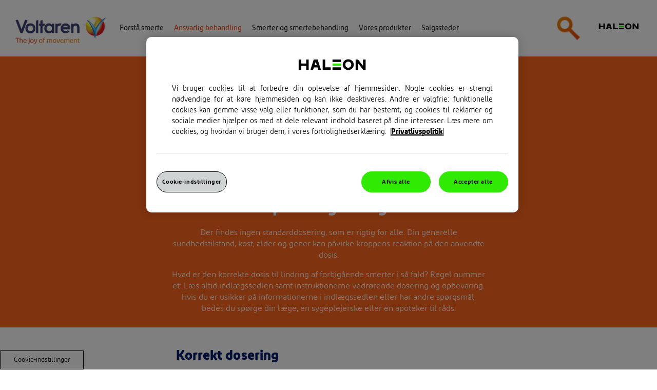

--- FILE ---
content_type: text/html; charset=UTF-8
request_url: https://www.voltaren.dk/Ansvarlig-behandling/korrekt-paforing
body_size: 8221
content:

























<!DOCTYPE HTML>
<!--[if lt IE 7]>      <html lang="da-DK"  class="no-js lt-ie9 lt-ie8 lt-ie7"> <![endif]-->
<!--[if IE 7]>         <html lang="da-DK" class="no-js lt-ie9 lt-ie8"> <![endif]-->
<!--[if IE 8]>         <html lang="da-DK" class="no-js lt-ie9"> <![endif]-->
<!--[if gt IE 8]><!--> <html lang="da-DK" class="no-js"> <!--<![endif]-->



	




<head>
    




















<meta charset="utf-8"/>

    <meta name="viewport" content="width=device-width, initial-scale=1.0" />

    <meta name="keywords" content="Korrekt påføring af Voltaren,dosering af smertestillende medicin,smertelindring,indlægsseddel,medicinmisbrug,medicinoverdosering,medicinfejlbrug,børnedosering" />

    <meta name="description" content="Lær hvordan du korrekt bruger Voltaren til smertelindring. Få information om korrekt dosering, læsning af indlægsseddel og lær om misbrug, fejlbrug og overdosering. Find specifikke instruktioner til påføring af smertestillende gel og forsvarlig håndtering af ubrugt medicin. " />

















    <meta property="og:image" content="/content/dam/cf-consumer-healthcare/voltaren/da_DK/desktop/search_results/desktop_search_results_c.jpg" />

    <meta property="og:type" content="website" />

    <meta property="og:url" content="https://www.voltaren.dk/Ansvarlig-behandling/korrekt-paforing.html" />

    <meta property="og:description" content="Lær hvordan du korrekt bruger Voltaren til smertelindring. Få information om korrekt dosering, læsning af indlægsseddel og lær om misbrug, fejlbrug og overdosering. Find specifikke instruktioner til påføring af smertestillende gel og forsvarlig håndtering af ubrugt medicin. " />

    <meta property="og:title" content="Korrekt Påføring" />


    <meta name="twitter:card" content="summary_large_image" />

    <meta name="twitter:title" content="Korrekt Påføring" />

    <meta name="twitter:description" content="Lær hvordan du korrekt bruger Voltaren til smertelindring. Få information om korrekt dosering, læsning af indlægsseddel og lær om misbrug, fejlbrug og overdosering. Find specifikke instruktioner til" />

    <meta name="twitter:image" content="/content/dam/cf-consumer-healthcare/voltaren/da_DK/desktop/search_results/desktop_search_results_c.jpg" />














	














	















    <script defer="defer" type="text/javascript" src="https://rum.hlx.page/.rum/@adobe/helix-rum-js@%5E2/dist/rum-standalone.js" data-routing="env=prod,tier=publish,ams=GlaxoSmithKline LLC"></script>
<link rel="canonical" href="https://www.voltaren.dk/Ansvarlig-behandling/korrekt-paforing.html"/>






























<title>Korrekt påføring og dosering af smertestillende medicin - Misbrug, fejlbrug og overdosering</title>



























<link rel="stylesheet" href="https://a-cf65.ch-static.com/etc/designs/zg/wellness-voltaren-dk/desktop/css.asset.css/core/design.default.bootstrap.v0-0-1.0.ts202511251131.css"/>
<link rel="stylesheet" href="https://a-cf65.ch-static.com/etc/designs/zg/wellness-voltaren-dk/desktop/css.asset.css/core/design.default.bootstrap.v0-0-1.1.ts202511251111.css"/>
<link rel="stylesheet" href="https://a-cf65.ch-static.com/etc/designs/zg/wellness-voltaren-dk/desktop/css.asset.css/core/design.default.bootstrap.v0-0-1.2.ts202511251114.css"/>
<link rel="stylesheet" href="https://a-cf65.ch-static.com/etc/designs/zg/wellness-voltaren-dk/desktop/css.asset.css/core/design.default.bootstrap.v0-0-1.3.ts202511251113.css"/>


	<!--[if lte IE 6]>
		<link rel="stylesheet" href="https://a-cf65.ch-static.com/etc/designs/zg/wellness-voltaren-dk/desktop/css.fileAsset.css/zg/wellness-voltaren-dk/desktop/css/utils/ie6.v0-0-1.css" />

	<![endif]-->
	
	<!--[if IE 7]>
		<link rel="stylesheet" href="https://a-cf65.ch-static.com/etc/designs/zg/wellness-voltaren-dk/desktop/css.fileAsset.css/zg/wellness-voltaren-dk/desktop/css/utils/ie7.v0-0-1.css" />

	<![endif]-->
	
	<!--[if IE 8]>
		<link rel="stylesheet" href="https://a-cf65.ch-static.com/etc/designs/zg/wellness-voltaren-dk/desktop/css.fileAsset.css/zg/wellness-voltaren-dk/desktop/css/utils/ie8.v0-0-1.css" />

	<![endif]-->



















	
		<link rel="shortcut icon" href="https://i-cf65.ch-static.com/content/dam/cf-consumer-healthcare/voltaren/da_DK/favicon1.ico?auto=format" type="image/vnd.microsoft.icon"/>
	
	















<script type="text/javascript" src="https://a-cf65.ch-static.com/etc/designs/zg/wellness-voltaren-dk/desktop/js.fileAsset.js/zg/wellness-voltaren-dk/desktop/js/head/head.v0-0-1.ts202511251111.js"></script>

















	<style>
		body a.skip-main {
    height: 1px;

    left: -999px;

    overflow: hidden;

    position: absolute;

    top: auto;

    width: 1px;

    z-index: -999;

}

body a.skip-main {

    -webkit-transition: none;

    -o-transition: none;

    transition: none;

}

body a.skip-main:focus {

    padding: 10px;

    display: inline-block;

    position: static;

    width: auto;

    height: auto;

    overflow: visible;

    clip: auto;

    white-space: normal;

    text-decoration: underline;

    outline: 2px dotted;

    margin: 6px 12px;

    font-size: 16px;

    color: #fff;

}

body a.skip-main:focus, body a.skip-main:active {

    background: #031e45;

    color: #fff;

    font-size: 1.4em;

    height: auto;

    left: 0;

    margin: 10px;

    overflow: auto;

    padding: 5px;

    top: 0;

    width: auto;

    z-index: 999;

}




	</style>


















		<link rel="canonical" href="https://www.voltaren.dk/forstaa-smerte.html"/><!-- Google Tag Manager -->
<script>(function(w,d,s,l,i){w[l]=w[l]||[];w[l].push({'gtm.start':
new Date().getTime(),event:'gtm.js'});var f=d.getElementsByTagName(s)[0],
j=d.createElement(s),dl=l!='dataLayer'?'&l='+l:'';j.async=true;j.src=
'https://www.googletagmanager.com/gtm.js?id='+i+dl;f.parentNode.insertBefore(j,f);
})(window,document,'script','dataLayer','GTM-PMTC5GQ');</script>
<!-- End Google Tag Manager -->


















    









    









    








    






    








</head>

	








<body class="page-Ansvarlig-behandling page-korrekt-paforing  layout-voltaren-bootstrap-layout-dk template-voltaren-bootstrap-template grid-bootstrap" data-theme-path="/etc/designs/zg/wellness-voltaren-dk/desktop" data-theme="" data-path-id="a140ae9c1325d3c53f19eae3a29f68ac">







    <script type="text/javascript">
        var utag_data = {};
    </script>




















	

























	<div id="exit-notification" class="exit-notification exit-notification-restrictive is-hidden" aria-hidden="true">
		<div class="exit-notification-inner">
			<span class="exit-notification-decoration"></span>
			<div class="exit-notification-text">
				<div class="text richText component default-style"> 
 <div class="component-content"> 
  <div class="richText-content"> 
   <p><span class="subtitle">Når du klikker på dette link, vælger du at forlade vores webside. Vi mener, at siden, som du har valgt at besøge, kan være interessant og informativ, men det er en uafhængig side uden for vores kontrol. Vi kan derfor ikke tage ansvar for sidens indhold eller stå inde for dens integritet.</span></p> 
  </div> 
 </div> 
</div>
			</div>
			<div class="exit-notification-buttons">
				<button class="exit-notification-accept">Fortsæt</button>
				<button class="exit-notification-deny">Tilbage</button>
			</div>
		</div>
	</div>









	<a class="skip-main" href="#content">Skip to main content</a>
<!-- Google Tag Manager (noscript) -->
<noscript><iframe src="https://www.googletagmanager.com/ns.html?id=GTM-PMTC5GQ"
height="0" width="0" style="display:none;visibility:hidden"></iframe></noscript>
<!-- End Google Tag Manager (noscript) -->














<div class="container"><div class="row"><div id="header" class="col-xs-12"><div class="row"><div class="layout-outer"><div class="layout-inner"><div class="default-style">





    
    
        
        










        
            <div class="paragraph1 paragraphSystem">









</div>

        
    

</div><div class="default-style">





    
        
            
            
                
                
                
                





<div class="snippetReference component section inner_container_width col-xs-12 reference-header header fixed-component"> 
 <div class="inner"> 
  <div class="component-content"> 
   <a id="730342923" style="visibility:hidden" aria-hidden="true"></a> 
   <div class="box component section header_container_width first odd"> 
     
    <div class="component-content" id="1643248583"> 
     <div class="paragraphSystem content"> 
      <a id="0509302223" style="visibility:hidden" aria-hidden="true"></a> 
      <div class="image component section logo first odd col-sm-3 col-md-2 col-lg-2"> 
       <div class="component-content left"> 
        <div class="analytics-image-tracking"></div> 
        <a href="/"> <img src="https://i-cf65.ch-static.com/content/dam/cf-consumer-healthcare/voltaren/da_DK/desktop/homepage/desktop_home_2a.jpg?auto=format" alt="Voltaren" title="Voltaren" />
 </a> 
       </div> 
      </div> 
      <div class="box component section header_navigation_wrap even col-md-9 col-lg-9"> 
        
       <div class="component-content" id="0263979795"> 
        <div class="paragraphSystem content"> 
         <a id="1150166359" style="visibility:hidden" aria-hidden="true"></a> 
         <div class="navigation component section hidden-xs hidden-sm navigation-horizontal header_navigation_desktop first odd"> 
          <div class="component-content" id="1989104332"> 
           <div class="analytics-navigation-tracking"></div> 
           <button class="navigation-mobile-menu" aria-expanded="false"></button> 
           <ul class="navigation-root navigation-branch navigation-level1"> 
            <li class="odd first has-children navigation-item navigation-level1 page-forstaa-smerte"> <a href="/forstaa-smerte.html" title="Forstå smerte" class="navigation-item-title">Forstå smerte <span tabindex="0" class="navigation-item-decoration"></span> </a> 
             <ul class="navigation-root navigation-branch navigation-level2"> 
              <li class="odd first navigation-item navigation-level2 page-Inflammation"> <a href="/forstaa-smerte/Inflammation.html" title="Hvad er inflammation?" class="navigation-item-title">Hvad er inflammation? <span tabindex="0" class="navigation-item-decoration"></span> </a> </li> 
              <li class="even navigation-item navigation-level2 page-hvad-er-smerte"> <a href="/forstaa-smerte/hvad-er-smerte.html" title="Hvad er smerte?" class="navigation-item-title">Hvad er smerte? <span tabindex="0" class="navigation-item-decoration"></span> </a> </li> 
              <li class="odd last navigation-item navigation-level2 page-typer-af-smerte"> <a href="/forstaa-smerte/typer-af-smerte.html" title="Forskellige typer smerte" class="navigation-item-title">Forskellige typer smerte <span tabindex="0" class="navigation-item-decoration"></span> </a> </li> 
             </ul> </li> 
            <li class="even has-children has-active-child navigation-item navigation-level1 page-Ansvarlig-behandling"> <a href="/Ansvarlig-behandling.html" title="Ansvarlig behandling" class="navigation-item-title">Ansvarlig behandling <span tabindex="0" class="navigation-item-decoration"></span> </a> 
             <ul class="navigation-root navigation-branch navigation-level2"> 
              <li class="odd first is-active navigation-item navigation-level2 page-korrekt-paforing"> <a href="/Ansvarlig-behandling/korrekt-paforing.html" title="Korrekt Påføring" class="navigation-item-title">Korrekt Påføring <span tabindex="0" class="navigation-item-decoration"></span> </a> </li> 
              <li class="even last navigation-item navigation-level2 page-korrekt-opbevaring"> <a href="/Ansvarlig-behandling/korrekt-opbevaring.html" title="Korrekt Opbevaring" class="navigation-item-title">Korrekt Opbevaring <span tabindex="0" class="navigation-item-decoration"></span> </a> </li> 
             </ul> </li> 
            <li class="odd has-children navigation-item navigation-level1 page-smertebehandling"> <a href="/smertebehandling.html" title="Smerter og smertebehandling" class="navigation-item-title">Smerter og smertebehandling <span tabindex="0" class="navigation-item-decoration"></span> </a> 
             <ul class="navigation-root navigation-branch navigation-level2"> 
              <li class="odd first navigation-item navigation-level2 page-nakkesmerter"> <a href="/smertebehandling/nakkesmerter.html" title="Ondt i nakken" class="navigation-item-title">Ondt i nakken <span tabindex="0" class="navigation-item-decoration"></span> </a> </li> 
              <li class="even navigation-item navigation-level2 page-skuldersmerter"> <a href="/smertebehandling/skuldersmerter.html" title="Ondt i skuldrene" class="navigation-item-title">Ondt i skuldrene <span tabindex="0" class="navigation-item-decoration"></span> </a> </li> 
              <li class="odd navigation-item navigation-level2 page-rygsmerter"> <a href="/smertebehandling/rygsmerter.html" title="Ondt i ryggen" class="navigation-item-title">Ondt i ryggen <span tabindex="0" class="navigation-item-decoration"></span> </a> </li> 
              <li class="even navigation-item navigation-level2 page-hoftesmerter"> <a href="/smertebehandling/hoftesmerter.html" title="Ondt i hofterne" class="navigation-item-title">Ondt i hofterne <span tabindex="0" class="navigation-item-decoration"></span> </a> </li> 
              <li class="odd navigation-item navigation-level2 page-haandledssmerter"> <a href="/smertebehandling/haandledssmerter.html" title="Ondt i håndleddene" class="navigation-item-title">Ondt i håndleddene <span tabindex="0" class="navigation-item-decoration"></span> </a> </li> 
              <li class="even navigation-item navigation-level2 page-knaesmerter"> <a href="/smertebehandling/knaesmerter.html" title="Ondt i knæene" class="navigation-item-title">Ondt i knæene <span tabindex="0" class="navigation-item-decoration"></span> </a> </li> 
              <li class="odd navigation-item navigation-level2 page-fodsmerter"> <a href="/smertebehandling/fodsmerter.html" title="Ondt i fødder og ankler" class="navigation-item-title">Ondt i fødder og ankler <span tabindex="0" class="navigation-item-decoration"></span> </a> </li> 
              <li class="even navigation-item navigation-level2 page-muskelsmerter"> <a href="/smertebehandling/muskelsmerter.html" title="Muskelsmerter" class="navigation-item-title">Muskelsmerter <span tabindex="0" class="navigation-item-decoration"></span> </a> </li> 
              <li class="odd navigation-item navigation-level2 page-ledsmerter"> <a href="/smertebehandling/ledsmerter.html" title="Ondt i led" class="navigation-item-title">Ondt i led <span tabindex="0" class="navigation-item-decoration"></span> </a> </li> 
              <li class="even last navigation-item navigation-level2 page-skader"> <a href="/smertebehandling/skader.html" title="Skader" class="navigation-item-title">Skader <span tabindex="0" class="navigation-item-decoration"></span> </a> </li> 
             </ul> </li> 
            <li class="even has-children navigation-item navigation-level1 page-antiinflammatorisk-medicin"> <a href="/antiinflammatorisk-medicin.html" title="Vores produkter" class="navigation-item-title">Vores produkter <span tabindex="0" class="navigation-item-decoration"></span> </a> 
             <ul class="navigation-root navigation-branch navigation-level2"> 
              <li class="odd first navigation-item navigation-level2 page-voltaren-gel"> <a href="/antiinflammatorisk-medicin/voltaren-gel.html" title="Voltaren Forte 23,2 mg/g gel" class="navigation-item-title">Voltaren Forte 23,2 mg/g gel <span tabindex="0" class="navigation-item-decoration"></span> </a> </li> 
              <li class="even last navigation-item navigation-level2 page-emulgel"> <a href="/antiinflammatorisk-medicin/emulgel.html" title="Voltaren 11,6 mg/g gel " class="navigation-item-title">Voltaren 11,6 mg/g gel <span tabindex="0" class="navigation-item-decoration"></span> </a> </li> 
             </ul> </li> 
            <li class="odd last navigation-item navigation-level1 page-salgssteder"> <a href="/salgssteder.html" title="Salgssteder" class="navigation-item-title">Salgssteder <span tabindex="0" class="navigation-item-decoration"></span> </a> </li> 
           </ul> 
          </div> 
         </div> 
         <div class="image component section search_icon even last col-lg-1"> 
          <div class="component-content left"> 
           <div class="analytics-image-tracking"></div> 
           <img src="https://i-cf65.ch-static.com/content/dam/cf-consumer-healthcare/voltaren/da_DK/desktop/homepage/desktop_home_15.png?auto=format" alt="Søg" title="Søg" />
 
          </div> 
         </div> 
        </div> 
       </div> 
      </div> 
      <div class="image component section haleon-logo odd last col-md-1"> 
       <div class="component-content left"> 
        <div class="analytics-image-tracking"></div> 
        <a href="https://www.haleon.com/" target="_blank" rel="noopener noreferrer" class="external_link_without_notification external" rel="noopener noreferrer"> <img src="/content/dam/cf/haleon/logo/haleon-logo-colour-pos.svg" alt="Haleon logo" title="Haleon" />
 </a> 
       </div> 
      </div> 
     </div> 
    </div> 
   </div> 
   <div class="box component section mobile_navigation_wrap even"> 
     
    <div class="component-content" id="1360860601"> 
     <div class="paragraphSystem content"> 
      <a id="1297592867" style="visibility:hidden" aria-hidden="true"></a> 
      <div class="navigation component section navigation-vertical first odd"> 
       <div class="component-content" id="01910108544"> 
        <div class="analytics-navigation-tracking"></div> 
        <button class="navigation-mobile-menu" aria-expanded="false"></button> 
        <ul class="navigation-root navigation-branch navigation-level1"> 
         <li class="odd first has-children navigation-item navigation-level1 page-forstaa-smerte"> <a href="/forstaa-smerte.html" title="Forstå smerte" class="navigation-item-title">Forstå smerte <span tabindex="0" class="navigation-item-decoration"></span> </a> 
          <ul class="navigation-root navigation-branch navigation-level2"> 
           <li class="odd first navigation-item navigation-level2 page-Inflammation"> <a href="/forstaa-smerte/Inflammation.html" title="Hvad er inflammation?" class="navigation-item-title">Hvad er inflammation? <span tabindex="0" class="navigation-item-decoration"></span> </a> </li> 
           <li class="even navigation-item navigation-level2 page-hvad-er-smerte"> <a href="/forstaa-smerte/hvad-er-smerte.html" title="Hvad er smerte?" class="navigation-item-title">Hvad er smerte? <span tabindex="0" class="navigation-item-decoration"></span> </a> </li> 
           <li class="odd last navigation-item navigation-level2 page-typer-af-smerte"> <a href="/forstaa-smerte/typer-af-smerte.html" title="Forskellige typer smerte" class="navigation-item-title">Forskellige typer smerte <span tabindex="0" class="navigation-item-decoration"></span> </a> </li> 
          </ul> </li> 
         <li class="even has-children has-active-child navigation-item navigation-level1 page-Ansvarlig-behandling"> <a href="/Ansvarlig-behandling.html" title="Ansvarlig behandling" class="navigation-item-title">Ansvarlig behandling <span tabindex="0" class="navigation-item-decoration"></span> </a> 
          <ul class="navigation-root navigation-branch navigation-level2"> 
           <li class="odd first is-active navigation-item navigation-level2 page-korrekt-paforing"> <a href="/Ansvarlig-behandling/korrekt-paforing.html" title="Korrekt Påføring" class="navigation-item-title">Korrekt Påføring <span tabindex="0" class="navigation-item-decoration"></span> </a> </li> 
           <li class="even last navigation-item navigation-level2 page-korrekt-opbevaring"> <a href="/Ansvarlig-behandling/korrekt-opbevaring.html" title="Korrekt Opbevaring" class="navigation-item-title">Korrekt Opbevaring <span tabindex="0" class="navigation-item-decoration"></span> </a> </li> 
          </ul> </li> 
         <li class="odd has-children navigation-item navigation-level1 page-smertebehandling"> <a href="/smertebehandling.html" title="Smerter og smertebehandling" class="navigation-item-title">Smerter og smertebehandling <span tabindex="0" class="navigation-item-decoration"></span> </a> 
          <ul class="navigation-root navigation-branch navigation-level2"> 
           <li class="odd first navigation-item navigation-level2 page-nakkesmerter"> <a href="/smertebehandling/nakkesmerter.html" title="Ondt i nakken" class="navigation-item-title">Ondt i nakken <span tabindex="0" class="navigation-item-decoration"></span> </a> </li> 
           <li class="even navigation-item navigation-level2 page-skuldersmerter"> <a href="/smertebehandling/skuldersmerter.html" title="Ondt i skuldrene" class="navigation-item-title">Ondt i skuldrene <span tabindex="0" class="navigation-item-decoration"></span> </a> </li> 
           <li class="odd navigation-item navigation-level2 page-rygsmerter"> <a href="/smertebehandling/rygsmerter.html" title="Ondt i ryggen" class="navigation-item-title">Ondt i ryggen <span tabindex="0" class="navigation-item-decoration"></span> </a> </li> 
           <li class="even navigation-item navigation-level2 page-hoftesmerter"> <a href="/smertebehandling/hoftesmerter.html" title="Ondt i hofterne" class="navigation-item-title">Ondt i hofterne <span tabindex="0" class="navigation-item-decoration"></span> </a> </li> 
           <li class="odd navigation-item navigation-level2 page-haandledssmerter"> <a href="/smertebehandling/haandledssmerter.html" title="Ondt i håndleddene" class="navigation-item-title">Ondt i håndleddene <span tabindex="0" class="navigation-item-decoration"></span> </a> </li> 
           <li class="even navigation-item navigation-level2 page-knaesmerter"> <a href="/smertebehandling/knaesmerter.html" title="Ondt i knæene" class="navigation-item-title">Ondt i knæene <span tabindex="0" class="navigation-item-decoration"></span> </a> </li> 
           <li class="odd navigation-item navigation-level2 page-fodsmerter"> <a href="/smertebehandling/fodsmerter.html" title="Ondt i fødder og ankler" class="navigation-item-title">Ondt i fødder og ankler <span tabindex="0" class="navigation-item-decoration"></span> </a> </li> 
           <li class="even navigation-item navigation-level2 page-muskelsmerter"> <a href="/smertebehandling/muskelsmerter.html" title="Muskelsmerter" class="navigation-item-title">Muskelsmerter <span tabindex="0" class="navigation-item-decoration"></span> </a> </li> 
           <li class="odd navigation-item navigation-level2 page-ledsmerter"> <a href="/smertebehandling/ledsmerter.html" title="Ondt i led" class="navigation-item-title">Ondt i led <span tabindex="0" class="navigation-item-decoration"></span> </a> </li> 
           <li class="even last navigation-item navigation-level2 page-skader"> <a href="/smertebehandling/skader.html" title="Skader" class="navigation-item-title">Skader <span tabindex="0" class="navigation-item-decoration"></span> </a> </li> 
          </ul> </li> 
         <li class="even has-children navigation-item navigation-level1 page-antiinflammatorisk-medicin"> <a href="/antiinflammatorisk-medicin.html" title="Vores produkter" class="navigation-item-title">Vores produkter <span tabindex="0" class="navigation-item-decoration"></span> </a> 
          <ul class="navigation-root navigation-branch navigation-level2"> 
           <li class="odd first navigation-item navigation-level2 page-voltaren-gel"> <a href="/antiinflammatorisk-medicin/voltaren-gel.html" title="Voltaren Forte 23,2 mg/g gel" class="navigation-item-title">Voltaren Forte 23,2 mg/g gel <span tabindex="0" class="navigation-item-decoration"></span> </a> </li> 
           <li class="even last navigation-item navigation-level2 page-emulgel"> <a href="/antiinflammatorisk-medicin/emulgel.html" title="Voltaren 11,6 mg/g gel " class="navigation-item-title">Voltaren 11,6 mg/g gel <span tabindex="0" class="navigation-item-decoration"></span> </a> </li> 
          </ul> </li> 
         <li class="odd last navigation-item navigation-level1 page-salgssteder"> <a href="/salgssteder.html" title="Salgssteder" class="navigation-item-title">Salgssteder <span tabindex="0" class="navigation-item-decoration"></span> </a> </li> 
        </ul> 
       </div> 
      </div> 
      <div class="richText component section default-style even last"> 
       <div class="component-content"> 
        <div class="richText-content"> 
         <p><a data-gzgevent=" " data-brandid=" " data-gzgscevent=" " href="/" class="homepage_link">Startside</a></p> 
        </div> 
       </div> 
      </div> 
     </div> 
    </div> 
   </div> 
   <div class="box component section search_box_background odd last"> 
     
    <div class="component-content" id="01650195528"> 
     <div class="paragraphSystem content"> 
      <a id="01093914334" style="visibility:hidden" aria-hidden="true"></a> 
      <div class="box component section inner_container_width first odd last"> 
        
       <div class="component-content" id="1333568350"> 
        <div class="paragraphSystem content"> 
         <a id="01107965240" style="visibility:hidden" aria-hidden="true"></a> 
         <div class="searchBox component section search_box first odd last col-md-12"> 
          <div class="component-content"> 
           <form class="form-search" action="/soegeresultat.html" method="get"> 
            <input type="hidden" name="_charset_" value="UTF-8"> 
            <label for="search_1241437340" class="searchBox-label"> <input type="text" name="q" id="search_1241437340" maxlength="2048" class="input-medium search-query" placeholder="Søg"> </label> 
            <button type="submit" class="button"> Søg </button> 
           </form> 
          </div> 
         </div> 
        </div> 
       </div> 
      </div> 
     </div> 
    </div> 
   </div> 
  </div> 
 </div> 
</div>

            
        
    
    

</div></div></div></div></div><div id="content" class="col-xs-12"><div class="row"><div class="layout-outer"><div class="layout-inner"><div class="default-style">





    
    
        
        










        
            <div class="paragraph2 paragraphSystem">






    
        <a id="050597827" style="visibility:hidden" aria-hidden="true"></a>
    



    
    
    
        <div class="box component section bg-theme-orange first odd col-xs-12"> 
  
 <div class="component-content" id="1001928443"> 
  <div class="paragraphSystem content"> 
   <a id="491355493" style="visibility:hidden" aria-hidden="true"></a> 
   <div class="image component section oikein-banner-image first odd col-xs-12"> 
    <div class="component-content middle"> 
     <div class="analytics-image-tracking"></div> 
     <img src="https://i-cf65.ch-static.com/content/dam/cf-consumer-healthcare/voltaren/da_DK/desktop/campaign/DoseIcon.png?auto=format" alt="symbol" />
 
    </div> 
   </div> 
   <div class="richText component section default-style even last col-xs-12 col-sm-6 col-sm-offset-3 col-lg-6 col-lg-offset-3"> 
    <div class="component-content"> 
     <div class="richText-content"> 
      <h1 class="text-theme-white text-align-center font-bold">Korrekt påføring af lægemidler</h1> 
      <p class="text-theme-white text-align-center">Der findes ingen standarddosering, som er rigtig for alle. Din generelle sundhedstilstand, kost, alder og gener kan påvirke kroppens reaktion på den anvendte dosis.</p> 
      <p class="text-theme-white text-align-center">Hvad er den korrekte dosis til lindring af forbigående smerter i så fald? Regel nummer et: Læs altid indlægssedlen samt instruktionerne vedrørende dosering og opbevaring. Hvis du er usikker på informationerne i indlægssedlen eller har andre spørgsmål, bedes du spørge din læge, en sygeplejerske eller en apoteker til råds.</p> 
     </div> 
    </div> 
   </div> 
  </div> 
 </div> 
</div>
    
    

    
    
    
        <div class="box component section kolme-white-section even col-xs-12 col-lg-12 col-lg-offset-0"> 
  
 <div class="component-content" id="1187607303"> 
  <div class="paragraphSystem content"> 
   <a id="02070680207" style="visibility:hidden" aria-hidden="true"></a> 
   <div class="box component section no-side-padding first odd last col-xs-12 col-md-6 col-md-offset-3"> 
     
    <div class="component-content" id="354723885"> 
     <div class="paragraphSystem content"> 
      <a id="0183329641" style="visibility:hidden" aria-hidden="true"></a> 
      <div class="richText component section p-t-2 first odd last col-xs-12 col-sm-6 col-sm-offset-3 col-md-12 col-md-offset-0 col-lg-12 col-lg-offset-0"> 
       <div class="component-content"> 
        <div class="richText-content"> 
         <h4 class="text-theme-blue font-bold h4-title">Korrekt dosering</h4> 
         <p class="text-theme-blue">Den angivne dosis fortæller, hvor meget man skal tage af lægemidlet samt hvor ofte og i hvor lang tid. Tager man for lidt af et smertestillende middel, opnår man ikke den ønskede smertelindring, mens for store mængder kan have negative konsekvenser.</p> 
         <p class="text-theme-blue">Hvis du er usikker på den rette dosis i dit tilfælde, skal du rådføre dig med din læge, en sygeplejerske eller en apoteker. Andre faktorer end køn, alder og vægt kan også spille en rolle. Husk at nævne det, hvis du lider af allergier eller sygdomme, samt hvis du tager andre lægemidler, herunder håndkøbsmedicin (ikke receptpligtig) eller naturmedicin. Disse oplysninger er vigtige i forhold til at vælge det rette lægemiddel og den korrekte administrationsvej til dig.</p> 
         <p class="text-theme-blue">Lægemiddeldosen skal være så lille som mulig og tages i så kort tid som muligt. Hvis du har fulgt instruktioner for administration af håndkøbsmedicinen (ikke receptpligtig), og dine smerter forværres eller ikke forsvinder, skal du søge lægehjælp.</p> 
        </div> 
       </div> 
      </div> 
     </div> 
    </div> 
   </div> 
  </div> 
 </div> 
</div>
    
    

    
    
    
        <div class="box component section bg-theme-blue odd col-xs-12 col-sm-12 col-md-12"> 
  
 <div class="component-content" id="1058722999"> 
  <div class="paragraphSystem content"> 
   <a id="2030083873" style="visibility:hidden" aria-hidden="true"></a> 
   <div class="richText component section p-t-2 first odd last col-xs-12 col-sm-6 col-sm-offset-3 col-md-6 col-md-offset-3"> 
    <div class="component-content"> 
     <div class="richText-content"> 
      <h3 class="text-theme-white font-bold h4-title font-size-20">Misbrug og overdosis</h3> 
      <p class="text-theme-white">De fleste af os kender det: følelsen af at den smertestillende medicin ikke hjælper på hovedpinen eller smerterne, hvorfor man føler sig fristet til at tage en større dosis end anbefalet.</p> 
      <p class="text-theme-white">Hvis man tager for meget medicin for ofte og i for lang tid, kan det påvirke helbredet. Derfor er det vigtigt ikke at overskride den maksimale 24 timers dosis. Smertestillende gel må kun bruges i den dosis, der er angivet i indlægssedlen.</p> 
      <p class="text-theme-white">Søg læge med samme, hvis du muligvis er kommet til at tage for meget af et lægemiddel; vent ikke på forgiftningssymptomerne! Herudover bør du gemme medicinæsken, da den kan være til hjælp for det sundhedsfaglige personale.</p> 
     </div> 
    </div> 
   </div> 
  </div> 
 </div> 
</div>
    
    

    
    
    
        <div class="box component section no-side-padding even col-xs-12 col-md-6 col-md-offset-3"> 
  
 <div class="component-content" id="675931478"> 
  <div class="paragraphSystem content"> 
   <a id="547397824" style="visibility:hidden" aria-hidden="true"></a> 
   <div class="richText component section default-style first odd last col-xs-12 col-sm-6 col-sm-offset-3 col-md-12 col-md-offset-0 col-lg-12 col-lg-offset-0"> 
    <div class="component-content"> 
     <div class="richText-content"> 
      <h3 class="text-theme-orange font-bold h4-title font-size-20">Anvendelsesinstruktioner (dosis)</h3> 
      <p class="text-theme-orange">Hvad er den korrekte dosis til lindring af forbigående smerter i så fald? Regel nummer et: Læs altid indlægssedlen og instruktionerne vedrørende dosering og opbevaring. Hvis du er usikker på informationerne i indlægssedlen eller har andre spørgsmål, bedes du spørge din læge, en sygeplejerske eller en apoteker til råds.</p> 
      <p class="text-theme-orange">Følg instruktionerne på emballagen vedrørende påføring af den smertestillende gel. Når du har påført gelen, skal du tørre dine hænder med absorberende papir, og smide det brugte papir i skraldespanden, inden du vasker dine hænder. På den måde beskytter du miljøet. Produktet skal være trængt helt ind i huden, før du tager et bad.</p> 
      <p class="text-theme-orange">Ubrugte eller udløbne lægemidler må ikke bortskaffes ved at skylle produktet ud i toilettet eller vasken.</p> 
     </div> 
    </div> 
   </div> 
  </div> 
 </div> 
</div>
    
    

    
    
    
        <div class="box component section default-style odd col-xs-12"> 
  
 <div class="component-content" id="1089889529"> 
  <div class="paragraphSystem content"> 
   <a id="670092643" style="visibility:hidden" aria-hidden="true"></a> 
   <div class="image component section default-style first odd last col-xs-12"> 
    <div class="component-content middle"> 
     <div class="analytics-image-tracking"></div> 
     <img src="https://i-cf65.ch-static.com/content/dam/cf-consumer-healthcare/voltaren/da_DK/desktop/campaign/imag_A.png?auto=format" alt="korrekt-pafforing" />
 
    </div> 
   </div> 
  </div> 
 </div> 
</div>
    
    

    
    
    
        <div class="box component section bg-theme-orange orange-band-height even col-xs-12"> 
  
 <div class="component-content" id="01329284337"> 
  <div class="paragraphSystem content"> 
  </div> 
 </div> 
</div>
    
    

    
    
    
        <div class="box component section bg-theme-blue blue-band-height odd last col-xs-12"> 
  
 <div class="component-content" id="0108912437"> 
  <div class="paragraphSystem content"> 
  </div> 
 </div> 
</div>
    
    


</div>

        
    

</div></div></div></div></div><div id="footer" class="col-xs-12"><div class="row"><div class="layout-outer"><div class="layout-inner"><div class="default-style">





    
        
            
            
                
                
                
                





<div class="snippetReference component section inner_container_width voltaren-dk-padding col-xs-12 reference-footer footer fixed-component"> 
 <div class="inner"> 
  <div class="component-content"> 
   <a id="0860343989" style="visibility:hidden" aria-hidden="true"></a> 
   <div class="richText component section f_menu first odd col-xs-12 col-sm-12 col-md-10 col-lg-11"> 
    <div class="component-content"> 
     <div class="richText-content"> 
      <ul> 
       <li><a href="https://www.privacy.haleon.com/da-dk/" data-gzgscevent=" " data-brandid=" " data-gzgevent=" " target="_blank" class="external_link_without_notification external" rel="noopener noreferrer">Fortrolighedspolitik</a></li> 
       <li><a href="https://www.terms.haleon.com/da-dk/" data-gzgscevent=" " data-brandid=" " data-gzgevent=" " target="_blank" class="external_link_without_notification external" rel="noopener noreferrer">Anvendelsesvilkår</a></li> 
       <li><a href="https://www.privacy.haleon.com/da-dk/" data-gzgscevent=" " data-brandid=" " data-gzgevent=" " target="_blank" class="external_link_without_notification external" rel="noopener noreferrer">Cookie</a></li> 
       <li><a href="https://haleon.info/da-dk/voltaren/" data-gzgscevent=" " data-brandid=" " data-gzgevent=" " target="_blank" class="external_link_without_notification external" rel="noopener noreferrer">Produktblade</a></li> 
       <li><a href="/oversigt-over-websted.html" data-gzgscevent=" " data-brandid=" " data-gzgevent=" ">Oversigt over websted</a></li> 
       <li><a href="https://haleon.help/" data-gzgscevent=" " data-brandid=" " data-gzgevent=" " class="external">Kontakt os</a></li> 
      </ul> 
     </div> 
    </div> 
   </div> 
   <div class="richText component section default-style even col-xs-12 col-md-12"> 
    <div class="component-content"> 
     <div class="richText-content"> 
      <p><strong>Læs venligst indlægssedlen for fuld produktinformation.</strong></p> 
      <p><strong>Voltaren og Voltaren Forte (diclofenacdiethylamin)</strong>, gel 11,6 mg/g og 23,2 mg/g. <strong>Anvendelse:</strong> Betændelsesnedsættende (anti-inflammatorisk) og smertestillende og anvendes imod lokale smerter i muskler og led. <strong>Dosering:</strong> Voltaren gel: Voksne og børn over 14 år: 2-4 g gel påsmøres huden 3-4 gange dagligt. Voltaren Forte gel: Voksne og børn på 14 år og derover: 2-4 g gel påsmøres huden 2 gange dagligt dér, hvor det gør ondt. Brug ud over 7 dage bør kun ske efter aftale med lægen. Kontakt lægen, hvis du får det værre, eller hvis du ikke får det bedre i løbet af 7 dages behandling. <strong>Forsigtighedsregler:</strong> Voltaren gel og Voltaren Forte gel: Bør ikke anvendes af personer, som er allergisk overfor diclofenac, andre NSAIDs, eller et af de øvrige indholdstoffer. Bør ikke an vendes af personer, der tidligere har haft vejrtrækningsbesvær, astma, angioødem, nældefeber eller snue efter behandling med acetylsalicylsyre eller anden smertestillende medicin (NSAIDs). Må ikke anvendes til børn og unge under 14 år. Må ikke anvendes på beskadiget hud, på åbne sår eller hud med udslæt eller eksem. Afbryd behandlingen, hvis udslæt forekommer efter påføring af produktet. Bør ikke komme i kontakt med øjne eller slimhinder. Må ikke synkes. Undgå overdreven udsættelse for sollys for at forhindre lysover følsomhedsreaktioner. Må ikke anvendes under tætsluttende forbinding. Kan udløse astmalignende anfald ved tidligere astma eller allergi. Særlig forsigtighed skal udvises ved brug af NSAIDs hos ældre patienter, da de oftere får bivirkninger. Samtidig anvendelse af orale NSAIDs kan øge forekomsten af bivirkninger. Må ikke bruges på store hudområder og i længere tid. Voltaren kan påvirke nyrerne, selvom det smøres på huden. Voltaren gel: Indeholder propylenglycol (E1520), der kan medføre hudirritation, samt duftstoffer (benzylalkohol, benzylbenzoat, citral, citronellol, coumarin, d-limonen, eugenol, farnesol, geraniol, linalool), som kan medføre allergiske reaktioner. Voltaren Forte gel: Indeholder propoylglycol (E1520) som kan give irritation af huden, butylhydroxytoluen (E321) som kan give lokalt hududslæt og irritation af øjne og slimhinder, samt duftstoffer (benzylalkohol, citronellol, coumarin, d-limonen, eugenol, geraniol, linalool) som kan medføre allergiske reaktioner. <strong>Almindelige bivirkninger:</strong> Udslæt, eksem, kontakteksem, kløe, rødmen og irritation af huden. Øvrige bivirkninger: Se indlægsseddel. <strong>Graviditet og amning:</strong> Må ikke anvendes under tredje trimester af graviditeten, da det kan skade det ufødte barn eller medføre problemer ved fødslen. Bør ikke anvendes de første seks måneder af graviditeten, medmindre det er absolut nødvendigt og anbefalet af din læge. Ved behov for behandling i denne periode skal dosis holdes så lav som muligt og behandlingens varighed så kort som muligt. Kan påvirke chancen for at blive gravid,tal med lægen. Må kun anvendes under amning efter aftale med lægen. Gelen må ikke bruges på brysterne eller på store hudområder, og skal bruges i så kort tid som muligt. <strong>Pakninger:</strong> Voltaren gel 11,6 mg/g, 50g, 100g, 150g. Voltaren Forte gel: 30g, 50g, 100g, 150g. Ingen vejledende mindstepris. <strong>Læs omhyggeligt vejledningen i indlægssedlen eller på pakningen.</strong></p> 
      <p>Haleon Denmark ApS, tlf: 80 25 16 27. Trademarks owned or licensed by Haleon. ©2025 Haleon or licensor. PM-DK-VOLT-25-00040 11/2025</p> 
     </div> 
    </div> 
   </div> 
   <div class="parametrizedhtml component section default-style odd last col-xs-12"> 
   </div> 
  </div> 
 </div> 
</div>

            
        
    
    

</div><div class="col-xs-12 col-md-12 default-style">





    
    
        
        










        
            <div class="paragraph3 paragraphSystem">









</div>

        
    

</div></div></div></div></div></div></div>

































	









<script type="text/javascript" src="https://a-cf65.ch-static.com/etc/designs/zg/wellness-voltaren-dk/desktop/js.asset.js/core/design.default.bootstrap.v0-0-1.ts202511251131.js"></script>














    <script>(function(d){var s = d.createElement("script");s.setAttribute("data-account", "XJzryPgNCX");s.setAttribute("src", "https://cdn.userway.org/widget.js");(d.body || d.head).appendChild(s);})(document)</script>
    <noscript>Please ensure Javascript is enabled for purposes of <a href="https://userway.org" class="external">website accessibility</a></noscript>


</body>


</html>



--- FILE ---
content_type: text/css
request_url: https://a-cf65.ch-static.com/etc/designs/zg/wellness-voltaren-dk/desktop/css.asset.css/core/design.default.bootstrap.v0-0-1.2.ts202511251114.css
body_size: 27636
content:
@charset "UTF-8";
/* COLOR NAMES
----------------------------------------- */
/*theme colors*/
/*hard-coded colors*/
/* FUNCTIONAL COLORS
----------------------------------------- */
/*border colors*/
/*text colors*/
/*background colors*/
/*gradient colors*/
/*!
 *  Font Awesome 4.1.0 by @davegandy - http://fontawesome.io - @fontawesome
 *  License - http://fontawesome.io/license (Font: SIL OFL 1.1, CSS: MIT License)
 */

/*Migration fixed on 21-Aug-2019*/
.page-cookie-politik .paragraphSystem .box:nth-child(1),
.page-cookie-politik .border_left,
.page-fortrolighedspolitik .paragraphSystem .box:nth-child(2),
.page-anvendelsesbetingelser .paragraphSystem .box:nth-child(2),
.page-fortrolighedspolitik .border_left,
.page-anvendelsesbetingelser .border_left,
.page-salgssteder .border_left,
.page-kontakt .border_left,
.page-sokresultat .snippetReference,
.page-search-results-without-tabs1 .snippetReference,
.voltaren-dk-padding{padding:0px}
.search_result_filter .searchFilter {border:none !important;}
.page-sokresultat .searchResults .component-content{display:block !important;}
.page-sokresultat .search_result_tabs .title-heading{padding: 0px 0px 10px 0px;}
.search_result_filter .searchFilter .tagRadioFilter.searchFilter-radio{
	padding-left: 0px;
}
.snippetReference.reference-header {
    width: 100% !important;
}
/*Migration fixed on 21-Aug-2019*/
@font-face {
  font-family: 'FontAwesome';
  src: url("../../assets/fonts/fontawesome-webfont.eot?v=4.1.0");
  src: url("../../assets/fonts/fontawesome-webfont.eot?#iefix&v=4.1.0") format("embedded-opentype"), url("../../assets/fonts/fontawesome-webfont.woff?v=4.1.0") format("woff"), url("../../assets/fonts/fontawesome-webfont.ttf?v=4.1.0") format("truetype"), url("../../assets/fonts/fontawesome-webfont.svg?v=4.1.0#fontawesomeregular&auto=format") format("svg");
  font-weight: normal;
  font-style: normal;
}
@font-face {
  font-family: 'Diodrum Voltaren';
  src: url("../../assets/fonts/DiodrumVoltaren-Extralight.eot");
  src: url("../../assets/fonts/DiodrumVoltaren-Extralight.eot?#iefix") format("embedded-opentype"), url("../../assets/fonts/DiodrumVoltaren-Extralight.woff2") format("woff2"), url("../../assets/fonts/DiodrumVoltaren-Extralight.woff") format("woff"), url("../../assets/fonts/DiodrumVoltaren-Extralight.svg?auto=format") format("svg");
  font-weight: 200;
  font-style: normal;
}
@font-face {
  font-family: 'Diodrum Voltaren';
  src: url("../../assets/fonts/DiodrumVoltaren-ExtralightItalic.eot");
  src: url("../../assets/fonts/DiodrumVoltaren-ExtralightItalic.eot?#iefix") format("embedded-opentype"), url("../../assets/fonts/DiodrumVoltaren-ExtralightItalic.woff2") format("woff2"), url("../../assets/fonts/DiodrumVoltaren-ExtralightItalic.woff") format("woff"), url("../../assets/fonts/DiodrumVoltaren-ExtralightItalic.svg?auto=format") format("svg");
  font-weight: 200;
  font-style: italic;
}
@font-face {
  font-family: 'Diodrum Voltaren';
  src: url("../../assets/fonts/DiodrumVoltaren-Light.eot");
  src: url("../../assets/fonts/DiodrumVoltaren-Light.eot?#iefix") format("embedded-opentype"), url("../../assets/fonts/DiodrumVoltaren-Light.woff2") format("woff2"), url("../../assets/fonts/DiodrumVoltaren-Light.woff") format("woff"), url("../../assets/fonts/DiodrumVoltaren-Light.svg?auto=format") format("svg");
  font-weight: 300;
  font-style: normal;
}
@font-face {
  font-family: 'Diodrum Voltaren';
  src: url("../../assets/fonts/DiodrumVoltaren-LightItalic.eot");
  src: url("../../assets/fonts/DiodrumVoltaren-LightItalic.eot?#iefix") format("embedded-opentype"), url("../../assets/fonts/DiodrumVoltaren-LightItalic.woff2") format("woff2"), url("../../assets/fonts/DiodrumVoltaren-LightItalic.woff") format("woff"), url("../../assets/fonts/DiodrumVoltaren-LightItalic.svg?auto=format") format("svg");
  font-weight: 300;
  font-style: italic;
}
@font-face {
  font-family: 'Diodrum Voltaren';
  src: url("../../assets/fonts/DiodrumVoltaren-Regular.eot");
  src: url("../../assets/fonts/DiodrumVoltaren-Regular.eot?#iefix") format("embedded-opentype"), url("../../assets/fonts/DiodrumVoltaren-Regular.woff2") format("woff2"), url("../../assets/fonts/DiodrumVoltaren-Regular.woff") format("woff"), url("../../assets/fonts/DiodrumVoltaren-Regular.svg?auto=format") format("svg");
  font-weight: 400;
  font-style: normal;
}
@font-face {
  font-family: 'Diodrum Voltaren';
  src: url("../../assets/fonts/DiodrumVoltaren-RegularItalic.eot");
  src: url("../../assets/fonts/DiodrumVoltaren-RegularItalic.eot?#iefix") format("embedded-opentype"), url("../../assets/fonts/DiodrumVoltaren-RegularItalic.woff2") format("woff2"), url("../../assets/fonts/DiodrumVoltaren-RegularItalic.woff") format("woff"), url("../../assets/fonts/DiodrumVoltaren-RegularItalic.svg?auto=format") format("svg");
  font-weight: 400;
  font-style: italic;
}
@font-face {
  font-family: 'Diodrum Voltaren';
  src: url("../../assets/fonts/DiodrumVoltaren-Medium.eot");
  src: url("../../assets/fonts/DiodrumVoltaren-Medium.eot?#iefix") format("embedded-opentype"), url("../../assets/fonts/DiodrumVoltaren-Medium.woff2") format("woff2"), url("../../assets/fonts/DiodrumVoltaren-Medium.woff") format("woff"), url("../../assets/fonts/DiodrumVoltaren-Medium.svg?auto=format") format("svg");
  font-weight: 500;
  font-style: normal;
}
@font-face {
  font-family: 'Diodrum Voltaren';
  src: url("../../assets/fonts/DiodrumVoltaren-MediumItalic.eot");
  src: url("../../assets/fonts/DiodrumVoltaren-MediumItalic.eot?#iefix") format("embedded-opentype"), url("../../assets/fonts/DiodrumVoltaren-MediumItalic.woff2") format("woff2"), url("../../assets/fonts/DiodrumVoltaren-MediumItalic.woff") format("woff"), url("../../assets/fonts/DiodrumVoltaren-MediumItalic.svg?auto=format") format("svg");
  font-weight: 500;
  font-style: italic;
}
@font-face {
  font-family: 'Diodrum Voltaren';
  src: url("../../assets/fonts/DiodrumVoltaren-Semibold.eot");
  src: url("../../assets/fonts/DiodrumVoltaren-Semibold.eot?#iefix") format("embedded-opentype"), url("../../assets/fonts/DiodrumVoltaren-Semibold.woff2") format("woff2"), url("../../assets/fonts/DiodrumVoltaren-Semibold.woff") format("woff"), url("../../assets/fonts/DiodrumVoltaren-Semibold.svg?auto=format") format("svg");
  font-weight: 600;
  font-style: normal;
}
@font-face {
  font-family: 'Diodrum Voltaren';
  src: url("../../assets/fonts/DiodrumVoltaren-SemiboldItalic.eot");
  src: url("../../assets/fonts/DiodrumVoltaren-SemiboldItalic.eot?#iefix") format("embedded-opentype"), url("../../assets/fonts/DiodrumVoltaren-SemiboldItalic.woff2") format("woff2"), url("../../assets/fonts/DiodrumVoltaren-SemiboldItalic.woff") format("woff"), url("../../assets/fonts/DiodrumVoltaren-SemiboldItalic.svg?auto=format") format("svg");
  font-weight: 600;
  font-style: italic;
}
@font-face {
  font-family: 'Diodrum Voltaren';
  src: url("../../assets/fonts/DiodrumVoltaren-Bold.eot");
  src: url("../../assets/fonts/DiodrumVoltaren-Bold.eot?#iefix") format("embedded-opentype"), url("../../assets/fonts/DiodrumVoltaren-Bold.woff2") format("woff2"), url("../../assets/fonts/DiodrumVoltaren-Bold.woff") format("woff"), url("../../assets/fonts/DiodrumVoltaren-Bold.svg?auto=format") format("svg");
  font-weight: 700;
  font-style: normal;
}
@font-face {
  font-family: 'Diodrum Voltaren';
  src: url("../../assets/fonts/DiodrumVoltaren-BoldItalic.eot");
  src: url("../../assets/fonts/DiodrumVoltaren-BoldItalic.eot?#iefix") format("embedded-opentype"), url("../../assets/fonts/DiodrumVoltaren-BoldItalic.woff2") format("woff2"), url("../../assets/fonts/DiodrumVoltaren-BoldItalic.woff") format("woff"), url("../../assets/fonts/DiodrumVoltaren-BoldItalic.svg?auto=format") format("svg");
  font-weight: 700;
  font-style: italic;
}
#cq-emulator-content.firefox {
  background-color: #FFF !important;
}

html, body {
  width: 100%;
  font-size: 16px;
}

body {
  line-height: 1.38;
  color: black;
  font-family: 'Diodrum Voltaren', 'Helvetica Neue', Helvetica, Arial, sans-serif;
  position: relative;
  overflow: auto;
}

[id=wrapper],
.container {
  color: #323131;
  background-color: #fff;
}

[id=wrapper] {
  max-width: 1400px;
  width: 100%;
}

[id=wrapper] .main {
  max-width: 1380px;
  width: 100%;
  box-sizing: border-box;
}

[id=header] {
  padding-top: 15px;
  padding-bottom: 15px;
}

[id=footer] {
  padding-bottom: 15px;
  padding-top: 15px;
}

/* BASE STYLES
----------------------------------------- */
img {
  max-width: 100%;
}

:focus {
  outline: none;
}

h1, h2, h3, h4, h5, h6 {
  font-weight: 600;
  font-family: 'Diodrum Voltaren', 'Helvetica Neue', Helvetica, Arial, sans-serif;
  color: #323131;
  margin: 10px 0;
}

h1 {
  font-size: 2em;
}

h2 {
  font-size: 50px;
  line-height: 1;
  font-weight: 600;
}
/*Migration uplift 9/9/19*/
.search_result_filter .searchFilter {
 display: block;
 padding: 0px;
 border: none;
}
/*Migration uplift*/
@media (max-width: 374px) {
  h2 {
    font-size: 44px;
  }
}
@media (min-width: 768px) {
  h2 {
    font-size: 82px;
  }
}
@media (min-width: 992px) {
  h2 {
    font-size: 120px;
    line-height: .9;
    letter-spacing: -3px;
  }
}

h3,
.h1_title h1 {
  font-size: 50px;
  line-height: 1;
  font-weight: 600;
}
@media (max-width: 374px) {
  h3,
  .h1_title h1 {
    font-size: 47px;
  }
}
@media (min-width: 768px) {
  h3,
  .h1_title h1 {
    font-size: 70px;
  }
}
@media (min-width: 992px) {
  h3,
  .h1_title h1 {
    font-size: 70px;
    line-height: .9;
    letter-spacing: -1px;
  }
}

h4 {
  font-size: 26px;
  line-height: 1;
  font-weight: 500;
  color: #e86215;
}

h5 {
  font-size: 0.83em;
}

h6 {
  font-size: 0.67em;
}

a {
  color: #323131;
  text-decoration: none;
}

a:hover {
  color: #868484;
}

button,
input,
select,
textarea {
  margin: 0;
  font-size: 100%;
  vertical-align: middle;
}

button,
input {
  *overflow: visible;
  line-height: normal;
}

button::-moz-focus-inner,
input::-moz-focus-inner {
  padding: 0;
  border: 0;
}

button,
html input[type="button"],
input[type="reset"],
input[type="submit"] {
  cursor: pointer;
  -webkit-appearance: button;
}

label,
select,
button,
input[type="button"],
input[type="reset"],
input[type="submit"],
input[type="radio"],
input[type="checkbox"] {
  cursor: pointer;
}

input[type="search"] {
  -webkit-box-sizing: content-box;
  -moz-box-sizing: content-box;
  box-sizing: content-box;
  -webkit-appearance: textfield;
}

input[type="search"]::-webkit-search-decoration,
input[type="search"]::-webkit-search-cancel-button {
  -webkit-appearance: none;
}

textarea {
  overflow: auto;
  vertical-align: top;
}

/* LAYOUT STYLES
----------------------------------------- */
.component {
  margin-bottom: 10px;
}

.component-content {
  margin-bottom: 14px;
}
.component-content:before, .component-content:after {
  content: "";
  display: table;
}
.component-content:after {
  clear: both;
}

.component > .component-content {
  margin-bottom: 0;
}

/* ALERTS
-------------------------------------*/
.alert-list {
  margin: 0;
  padding: 0;
  list-style-position: inside;
  list-style-type: disc;
}

.alert-list li {
  padding-left: 4px;
}

.alert {
  margin-bottom: 20px;
}

.alert-error {
  color: red;
}

/* UTILITIES
----------------------------------- */
.pull-right {
  float: right;
}

.pull-left {
  float: left;
}

.is-hidden {
  display: none !important;
  visibility: hidden !important;
}

/* `Clear Floated Elements
----------------------------------------------------------------------------------------------------*/
/* http://sonspring.com/journal/clearing-floats */
.clear {
  clear: both;
  display: block;
  overflow: hidden;
  visibility: hidden;
  width: 0;
  height: 0;
}

/* http://www.yuiblog.com/blog/2010/09/27/clearfix-reloaded-overflowhidden-demystified */
.clearfix:before,
.clearfix:after {
  content: '\0020';
  display: block;
  overflow: hidden;
  visibility: hidden;
  width: 0;
  height: 0;
}

.clearfix:after {
  clear: both;
}

/*
  The following zoom:1 rule is specifically for IE6 + IE7.
  Move to separate stylesheet if invalid CSS is a problem.
*/
.clearfix {
  zoom: 1;
}

/* BUTTONS
----------------------------------*/
.button {
  background-color: #e1e1e1;
  border: 1px solid #656363;
  color: #323131;
  padding: 5px 20px;
  -webkit-border-radius: 20px;
  -moz-border-radius: 20px;
  border-radius: 20px;
  cursor: pointer;
  display: inline-block;
}

.lt-ie8 .button {
  display: inline;
}

.button:hover {
  background-color: #939191;
  color: white;
}

/* Custom styles
----------------------------------*/
#header,
#content,
#footer {
  padding-left: 0;
  padding-right: 0;
}
#header > .row:first-child,
#content > .row:first-child,
#footer > .row:first-child {
  margin-left: 0;
  margin-right: 0;
}

.container {
  width: 100%;
  max-width: 1400px;
  padding: 0;
  margin: 0 auto;
}
.container > .row:first-child {
  margin-left: 0;
  margin-right: 0;
}

.inner_container_width {
  float: none;
  width: 100%;
  margin-bottom: 0;
}
@media (min-width: 1200px) {
  .inner_container_width {
    width: 1140px;
    margin: 0 auto;
  }
}

/* Buttons */
.blue_button {
  display: inline-block;
  height: 26px;
  line-height: 26px;
  color: #fff;
  font-size: 12px;
  text-decoration: none;
  text-transform: uppercase;
  font-weight: 600;
  background: #242f60;
  padding: 0 20px;
  border-radius: 50px/5px;
}
.blue_button:hover {
  color: #fff;
  background: #e86215;
}
.richText .blue_button {
  text-decoration: none;
}
.blue_button.button_arrow {
  position: relative;
  padding-right: 37px;
}
.blue_button.button_arrow:after {
  content: '';
  width: 12px;
  height: 9px;
  background: url(../../assets/img/button_arrow.png?auto=format) no-repeat 0 0;
  background-size: cover;
  position: absolute;
  right: 15px;
  top: 8px;
}
@media (min-width: 768px) {
  .blue_button {
    font-size: 22px;
    height: 50px;
    line-height: 50px;
    padding: 0 35px;
    border-radius: 100px/10px;
  }
  .blue_button.button_arrow {
    padding-right: 71px;
  }
  .blue_button.button_arrow:after {
    width: 18px;
    height: 14px;
    background: url(../../assets/img/button_arrow.png?auto=format) no-repeat 0 0;
    right: 30px;
    top: 18px;
  }
}
@media (min-width: 992px) {
  .blue_button {
    font-size: 16px;
    height: 40px;
    line-height: 40px;
    padding: 0 25px;
    border-radius: 50px/5px;
  }
  .blue_button.button_arrow {
    padding-right: 48px;
  }
  .blue_button.button_arrow:after {
    width: 18px;
    height: 14px;
    background: url(../../assets/img/button_arrow.png?auto=format) no-repeat 0 0;
    right: 20px;
    top: 12px;
  }
}


/* Follow us */
.follow_us {
  margin-bottom: 0;
  margin-top: 25px;
}
@media (min-width: 768px) {
  .follow_us {
    margin-top: 35px;
  }
}
@media (min-width: 992px) {
  .follow_us {
    margin-top: 0;
  }
}
.follow_us .soc_icons {
  text-align: center;
  font-size: 14px;
  line-height: 24px;
  color: #666;
}
@media (min-width: 768px) {
  .follow_us .soc_icons {
    font-size: 16px;
    line-height: 26px;
  }
}
@media (min-width: 992px) {
  .follow_us .soc_icons {
    line-height: 16px;
    text-align: right;
  }
}
.follow_us .soc_icons a {
  display: inline-block;
  vertical-align: middle;
  width: 32px;
  height: 20px;
  margin: 0 2px;
}
.follow_us .soc_icons .fb {
  background: url(../../assets/img/icon_fb.png?auto=format);
}
.follow_us .soc_icons .tw {
  background: url(../../assets/img/icon_tw.png?auto=format);
}
.follow_us .soc_icons .gplus {
  background: url(../../assets/img/icon_g.png?auto=format);
}
.follow_us .soc_icons .youtube {
  background: url(../../assets/img/youtube.png?auto=format);
}

.margin_none {
  margin-bottom: 0 !important;
}

@media (max-width: 768px) {
  .boxBorder > .component-content {
    border-top: 1px solid #cfcfcf;
    border-bottom: 1px solid #cfcfcf;
    padding-top: 10px;
    padding-bottom: 10px;
  }
}
@media (min-width: 768px) {
  .boxBorder {
    padding-top: 0;
    padding-bottom: 0;
    border: none;
    border-left: 1px solid #cfcfcf;
    padding-left: 15px;
    padding-right: 15px;
  }
}
@media (min-width: 992px) {
  .boxBorder {
    padding-top: 0;
    padding-bottom: 0;
    border: none;
    border-left: 1px solid #cfcfcf;
    border-right: 1px solid #cfcfcf;
  }
}

@media (max-width: 767px) {
  div [data-mh="short_article"] .component {
    margin-bottom: 0;
  }
  div [data-mh="short_article"] .component-content {
    margin-bottom: 0;
  }
  div [data-mh="short_article"] img {
    vertical-align: top;
    width: 100%;
  }
}

/* Footer */
#footer {
  padding-top: 25px;
  padding-bottom: 30px;
}
#footer .component,
#footer .component-content {
  margin-bottom: 0;
}
@media (min-width: 768px) {
  #footer {
    padding-top: 48px;
    padding-bottom: 48px;
  }
}
@media (min-width: 992px) {
  #footer {
    padding-top: 50px;
    padding-bottom: 50px;
  }
}

/* bootstrap styles */
.visible-xs,
.visible-sm,
.visible-md,
.visible-lg {
  display: none !important;
}

.visible-xs-block,
.visible-xs-inline,
.visible-xs-inline-block,
.visible-sm-block,
.visible-sm-inline,
.visible-sm-inline-block,
.visible-md-block,
.visible-md-inline,
.visible-md-inline-block,
.visible-lg-block,
.visible-lg-inline,
.visible-lg-inline-block {
  display: none !important;
}

@media (max-width: 767px) {
  .visible-xs {
    display: block !important;
  }
}
@media (max-width: 767px) {
  .visible-xs-block {
    display: block !important;
  }
}
@media (max-width: 767px) {
  .visible-xs-inline {
    display: inline !important;
  }
}
@media (max-width: 767px) {
  .visible-xs-inline-block {
    display: inline-block !important;
  }
}
@media (min-width: 768px) and (max-width: 991px) {
  .visible-sm {
    display: block !important;
  }
}
@media (min-width: 768px) and (max-width: 991px) {
  .visible-sm-block {
    display: block !important;
  }
}
@media (min-width: 768px) and (max-width: 991px) {
  .visible-sm-inline {
    display: inline !important;
  }
}
@media (min-width: 768px) and (max-width: 991px) {
  .visible-sm-inline-block {
    display: inline-block !important;
  }
}
@media (min-width: 992px) and (max-width: 1199px) {
  .visible-md {
    display: block !important;
  }
}
@media (min-width: 992px) and (max-width: 1199px) {
  .visible-md-block {
    display: block !important;
  }
}
@media (min-width: 992px) and (max-width: 1199px) {
  .visible-md-inline {
    display: inline !important;
  }
}
@media (min-width: 992px) and (max-width: 1199px) {
  .visible-md-inline-block {
    display: inline-block !important;
  }
}
@media (min-width: 1200px) {
  .visible-lg {
    display: block !important;
  }
}
@media (min-width: 1200px) {
  .visible-lg-block {
    display: block !important;
  }
}
@media (min-width: 1200px) {
  .visible-lg-inline {
    display: inline !important;
  }
}
@media (min-width: 1200px) {
  .visible-lg-inline-block {
    display: inline-block !important;
  }
}
@media (max-width: 767px) {
  .hidden-xs {
    display: none !important;
  }
}
@media (min-width: 768px) and (max-width: 991px) {
  .hidden-sm {
    display: none !important;
  }
}
@media (min-width: 992px) and (max-width: 1199px) {
  .hidden-md {
    display: none !important;
  }
}
@media (min-width: 1200px) {
  .hidden-lg {
    display: none !important;
  }
}
.visible-print {
  display: none !important;
}

@media print {
  .visible-print {
    display: block !important;
  }
}
.visible-print-block {
  display: none !important;
}

@media print {
  .visible-print-block {
    display: block !important;
  }
}
.visible-print-inline {
  display: none !important;
}

@media print {
  .visible-print-inline {
    display: inline !important;
  }
}
.visible-print-inline-block {
  display: none !important;
}

@media print {
  .visible-print-inline-block {
    display: inline-block !important;
  }
}
@media print {
  .hidden-print {
    display: none !important;
  }
}
.semibold {
  font-weight: 600;
}

.blue_color {
  color: #242f60;
}

.overlay-close {
  right: 0 !important;
}

.video_box {
  padding-top: 20px;
}
@media (min-width: 992px) {
  .video_box {
    padding-top: 60px;
  }
}

.lm_top_padding {
  padding-top: 30px;
}
@media (min-width: 992px) {
  .lm_top_padding {
    padding-top: 50px;
  }
}

/* Header */
#header {
  padding: 0;
  width: 100%;
  z-index: 1000;
}

.header {
  margin-bottom: 0;
}
.header .component,
.header .component-content {
  margin-bottom: 0;
}
.header .navigation-vertical .navigation-mobile-menu {
  width: 58px;
  height: 58px;
  position: absolute;
  left: 0;
  top: 0;
  border: none;
  margin: 0;
  padding: 0;
  background: #fff;
  outline: none;
}
.header .navigation-vertical .navigation-mobile-menu .navigation-root {
  z-index: 151;
}
.header .navigation-vertical .navigation-mobile-menu:after {
  content: "\f0c9";
  display: inline-block;
  font-family: FontAwesome;
  font-style: normal;
  position: relative;
  font-weight: normal;
  display: inline-block;
  -webkit-font-smoothing: antialiased;
  -moz-osx-font-smoothing: grayscale;
  display: block;
  width: auto;
  height: auto;
  position: absolute;
  top: 50%;
  left: 50%;
  line-height: 1;
  font-size: 30px;
  right: auto;
  -webkit-transform: translate(-50%, -50%);
  transform: translate(-50%, -50%);
  color: #f05322;
}
.header .navigation-vertical .navigation-mobile-menu.navigation-mobile-menu_active:after {
  content: "\f00d";
  display: inline-block;
  font-family: FontAwesome;
  font-style: normal;
  position: relative;
  font-weight: normal;
  display: inline-block;
  -webkit-font-smoothing: antialiased;
  -moz-osx-font-smoothing: grayscale;
  display: block;
  width: auto;
  height: auto;
  position: absolute;
  top: 50%;
  left: 50%;
  line-height: 1;
  font-size: 30px;
  right: auto;
  -webkit-transform: translate(-50%, -50%);
  transform: translate(-50%, -50%);
  color: #f05322;
}
@media (min-width: 768px) {
  .header .navigation-vertical .navigation-mobile-menu {
    width: 80px;
    height: 116px;
    display: block;
  }
  .header .navigation-vertical .navigation-mobile-menu:after {
    font-size: 50px;
  }
  .header .navigation-vertical .navigation-mobile-menu.navigation-mobile-menu_active:after {
    font-size: 50px;
  }
}
.header .navigation-vertical .navigation-branch.navigation-level1 {
  position: absolute;
  left: 0;
  top: 58px;
  width: 100%;
  background: -webkit-linear-gradient(bottom left, rgba(230, 69, 16, 0.97) 0%, rgba(240, 132, 0, 0.97) 100%);
  background: linear-gradient(to top right, rgba(230, 69, 16, 0.97) 0%, rgba(240, 132, 0, 0.97) 100%);
}
@media (min-width: 768px) {
  .header .navigation-vertical .navigation-branch.navigation-level1 {
    top: 116px;
  }
}
.header .navigation-vertical .navigation-branch.navigation-level2 {
  border-left: none;
  border-top: none;
  border-right: none;
  border-bottom: 1px solid #fff;
}
.header .navigation-vertical .navigation-item {
  margin: 0;
  border: none;
  background: none;
}
.header .navigation-vertical .navigation-item > a.navigation-item-title {
  color: #fff;
  background: none;
}
.header .navigation-vertical .navigation-item.navigation-level1 {
  margin: 0;
  border: none;
}
.header .navigation-vertical .navigation-item.navigation-level1 > .navigation-item-title {
  padding: 15px;
  font-size: 20px;
  font-weight: 600;
  line-height: 1;
  border-bottom: 1px solid #fff;
}
.header .navigation-vertical .navigation-item.navigation-level1 > .navigation-item-title:hover {
  color: #fff;
  background: none;
}
@media (min-width: 768px) {
  .header .navigation-vertical .navigation-item.navigation-level1 > .navigation-item-title {
    font-size: 40px;
    padding: 35px 15px;
  }
}
.header .navigation-vertical .navigation-item.navigation-level1.has-active-child > .navigation-item-title, .header .navigation-vertical .navigation-item.navigation-level1.is-active > .navigation-item-title {
  background: none;
}
.header .navigation-vertical .navigation-item.navigation-level2 > .navigation-item-title {
  padding: 20px 20px 20px 40px;
  line-height: 1;
  position: relative;
}
.header .navigation-vertical .navigation-item.navigation-level2 > .navigation-item-title:before {
  content: "\f111";
  display: inline-block;
  font-family: FontAwesome;
  font-style: normal;
  position: relative;
  font-weight: normal;
  display: inline-block;
  -webkit-font-smoothing: antialiased;
  -moz-osx-font-smoothing: grayscale;
  position: absolute;
  left: 20px;
  font-size: 8px;
}
.header .navigation-vertical .navigation-item.navigation-level2 > .navigation-item-title:after {
  content: '';
  height: 1px;
  position: absolute;
  bottom: 0;
  left: 40px;
  right: 0;
  background: rgba(255, 255, 255, 0.3);
}
@media (min-width: 768px) {
  .header .navigation-vertical .navigation-item.navigation-level2 > .navigation-item-title {
    font-size: 28px;
    padding: 40px;
  }
  .header .navigation-vertical .navigation-item.navigation-level2 > .navigation-item-title:before {
    top: 50px;
  }
}
.header .navigation-vertical .navigation-item.navigation-level1:last-child > .navigation-item-title {
  border-bottom: none;
}
.header .navigation-vertical .navigation-item.navigation-level2:last-child > .navigation-item-title:after {
  display: none;
}
.header .navigation-vertical .has-children > .navigation-item-title {
  position: relative;
}
.header .navigation-vertical .has-children > .navigation-item-title .navigation-item-decoration {
  height: 100%;
  width: 44px;
  position: absolute;
  right: 0;
  top: 0;
  text-align: center;
  line-height: 44px;
  background: none;
  outline: none;
}
.header .navigation-vertical .has-children > .navigation-item-title .navigation-item-decoration:before {
  content: "\f078";
  display: inline-block;
  font-family: FontAwesome;
  font-style: normal;
  position: relative;
  font-weight: normal;
  display: inline-block;
  -webkit-font-smoothing: antialiased;
  -moz-osx-font-smoothing: grayscale;
  width: auto;
  height: auto;
  display: block;
  position: absolute;
  top: 50%;
  left: 50%;
  right: auto;
  -webkit-transform: translate(-50%, -50%);
  transform: translate(-50%, -50%);
  text-align: center;
}
@media (min-width: 768px) {
  .header .navigation-vertical .has-children > .navigation-item-title .navigation-item-decoration {
    width: 80px;
  }
}
.header .navigation-vertical .has-children.is-open > .navigation-item-title .navigation-item-decoration:before {
  content: "\f077";
  display: inline-block;
  font-family: FontAwesome;
  font-style: normal;
  position: relative;
  font-weight: normal;
  display: inline-block;
  -webkit-font-smoothing: antialiased;
  -moz-osx-font-smoothing: grayscale;
  width: auto;
  height: auto;
  display: block;
  position: absolute;
  top: 50%;
  left: 50%;
  right: auto;
  -webkit-transform: translate(-50%, -50%);
  transform: translate(-50%, -50%);
  text-align: center;
}
.header .homepage_link {
  display: block;
  padding: 15px;
  font-size: 20px;
  font-weight: 600;
  line-height: 1;
  border-bottom: 1px solid #fff;
  color: #fff;
}
.header .homepage_link:hover {
  color: #fff;
}
@media (min-width: 768px) {
  .header .homepage_link {
    font-size: 40px;
    padding: 35px 15px;
  }
}

@media (max-width: 767px) {
  .header {
    height: 58px;
  }
  .header .gsk_icon {
    position: absolute;
    right: 0;
    top: 50%;
    -webkit-transform: translateY(-50%);
    transform: translateY(-50%);
    width: 64px;
  }
  .header .gsk_icon img {
    display: block;
  }
  .header .logo {
    position: absolute;
    left: 50%;
    top: 50%;
    -webkit-transform: translate(-50%, -50%);
    transform: translate(-50%, -50%);
  }
  .header .logo img {
    max-height: 44px;
    display: block;
  }
  .header .search_icon {
    position: absolute;
    right: 70px;
    top: 18px;
    width: 22px;
  }
  .header .search_icon img {
    display: block;
  }
}
@media (min-width: 768px) and (max-width: 991px) {
  .header {
    height: 116px;
  }
  .header .gsk_icon {
    position: absolute;
    right: 0;
    top: 50%;
    -webkit-transform: translateY(-50%);
    transform: translateY(-50%);
  }
  .header .gsk_icon img {
    display: block;
  }
  .header .logo {
    position: absolute;
    left: 50%;
    top: 50%;
    -webkit-transform: translate(-50%, -50%);
    transform: translate(-50%, -50%);
  }
  .header .logo img {
    display: block;
  }
  .header .search_icon {
    position: absolute;
    right: 120px;
    top: 40px;
  }
  .header .search_icon img {
    display: block;
  }
}
@media (min-width: 992px) {
  .header {
    height: 110px;
        padding:0px;
  }
  .header .navigation-root {
    z-index: 151;
  }
  .header .mobile_navigation_wrap {
    display: none;
  }
  .header .header_navigation_wrap {
    padding-right: 25px;
  }
  .header .logo {
    margin-top: 16px;
  }
  .header .gsk_icon {
    margin-top: 28px;
  }
  .header .gsk_icon img {
    display: block;
  }
  .header .search_icon {
    position: absolute;
    right: 15px;
    top: 50%;
    cursor: pointer;
    -webkit-transform: translateY(-50%);
    transform: translateY(-50%);
  }
  .header .search_icon img {
    display: block;
  }
  .header .navigation-horizontal .navigation-item.navigation-level1 {
    border: none;
    background: none;
    margin: 0;
  }
  .header .navigation-horizontal .navigation-item.navigation-level1 .navigation-item-title {
    line-height: 110px;
    padding: 0 14px;
    background: none;
    font-size: 16px;
    color: #333;
    font-weight: 500;
  }
  .header .navigation-horizontal .navigation-item.navigation-level1 .navigation-item-title .navigation-item-decoration {
    display: none;
  }
  .header .navigation-horizontal .navigation-item.navigation-level1 .navigation-item-title:hover {
    background: #f05322;
    color: #fff;
  }
  .header .navigation-horizontal .navigation-item.navigation-level1.is-active .navigation-item-title, .header .navigation-horizontal .navigation-item.navigation-level1.has-active-child .navigation-item-title {
    color: #f05322;
  }
  .header .navigation-horizontal .navigation-item.navigation-level1.is-open .navigation-item-title {
    background: #f05322;
    color: #fff;
  }
  .header .navigation-horizontal .navigation-item.navigation-level1.is-active.is-open .navigation-item-title, .header .navigation-horizontal .navigation-item.navigation-level1.has-active-child.is-open .navigation-item-title, .header .navigation-horizontal .navigation-item.navigation-level1.is-active:hover .navigation-item-title {
    color: #fff;
  }
  .header .navigation-horizontal .navigation-level2.navigation-branch {
    border: none;
    background: -webkit-linear-gradient(-45deg, rgba(240, 83, 34, 0.9) 0%, #f5851f 100%);
    background: linear-gradient(135deg, rgba(240, 83, 34, 0.9) 0%, #f5851f 100%);
    padding: 20px 0;
  }
  .header .navigation-horizontal .navigation-level2.navigation-branch .navigation-item {
    border: none;
    padding: 10px 42px;
  }
  .header .navigation-horizontal .navigation-level2.navigation-branch .navigation-item:before {
    content: '';
    width: 4px;
    height: 4px;
    background: #fff;
    border-radius: 50%;
    position: absolute;
    left: 25px;
    top: 50%;
    -webkit-transform: translateY(-50%);
    transform: translateY(-50%);
  }
}
@media (min-width: 992px) and (min-width: 1200px) {
  .header .navigation-horizontal .navigation-level2.navigation-branch .navigation-item {
    padding: 10px 10px 10px 32px;
  }
}
@media (min-width: 992px) {
  .header .navigation-horizontal .navigation-level2.navigation-branch .navigation-item-title {
    font-size: 16px;
    line-height: 1.2;
    color: #fff;
    padding: 0;
    background: none;
  }
  .header .navigation-horizontal .navigation-item.navigation-level1.is-open .navigation-level2.navigation-branch .navigation-item-title {
    background: none;
  }
}
@media (min-width: 1200px) {
  .header .navigation-horizontal .navigation-item.navigation-level1 .navigation-item-title {
    padding: 0 20px;
    font-size: 18px;
    font-weight: 500;
  }
  .header .navigation-horizontal .navigation-branch.navigation-level2 {
    width: 572px;
  }
  .header .navigation-horizontal .navigation-branch.navigation-level2 .navigation-item {
    float: left;
  }
}
.mod-no-touch .header .navigation-horizontal .navigation-item:hover .navigation-branch.navigation-level2 {
  min-width: 300px;
  position: absolute;
  top: 110px;
  left: 0;
}
@media (min-width: 1200px) {
  .mod-no-touch .header .navigation-horizontal .navigation-item:hover .navigation-branch.navigation-level2 .navigation-item {
    float: left;
    width: 286px;
    box-sizing: border-box;
  }
}

/* Portfolio header banner */
.portfolioHeaderBanner {
  margin-bottom: 0;
}
.portfolioHeaderBanner .component,
.portfolioHeaderBanner .component-content {
  margin-bottom: 0;
}
.portfolioHeaderBanner .inner_container_width {
  padding-top: 35px;
}
.portfolioHeaderBanner h2,
.portfolioHeaderBanner h1 {
  font-size: 26px;
  line-height: 32px;
  margin: 0;
  letter-spacing: -3px;
}
@media (max-width: 991px) {
  .portfolioHeaderBanner > .component-content {
    background: none !important;
  }
  .portfolioHeaderBanner .inner_container_width {
    top: 0;
    width: 100%;
    position: absolute;
    left: 50%;
    -webkit-transform: translateX(-50%);
    transform: translateX(-50%);
  }
  .m-m-t-2{
    margin-top: 2rem;
  }
  .column-reverse-m > .component-content .paragraphSystem.content{
    display: flex;
    flex-direction: column-reverse;
  }
}
@media (min-width: 768px) {
  .portfolioHeaderBanner .inner_container_width {
    padding-top: 40px;
  }
  .portfolioHeaderBanner h2,
  .portfolioHeaderBanner h1 {
    font-size: 50px;
    line-height: 1;
  }
}
@media (min-width: 992px) {
  .portfolioHeaderBanner > .component-content {
    min-height: 400px;
    background-position: 87% 0;
  }
  .portfolioHeaderBanner .inner_container_width {
    padding-top: 50px;
  }
  .portfolioHeaderBanner h2,
  .portfolioHeaderBanner h1 {
    font-size: 70px;
  }
  .portfolioHeaderBanner .portfolio_header_bg_mobile {
    display: none;
  }
}

@media (max-width: 990px) {
  .compareTable {
    display: none;
  }
}
.spacerLG {
  padding: 60px 0;
}
@media (max-width: 767px) {
  .spacerLG {
    padding: 25px 0 20px;
  }
}

.smallH2 h2 {
  font-size: 117px;
  letter-spacing: -3.5px;
}

.adaptive-accordion_body {
  margin-bottom: 40px !important;
  border-bottom: 1px solid #e4e4e4;
  padding-bottom: 4px;
}
.adaptive-accordion_body.lastChild {
  border-bottom: 1px solid transparent;
}

.adaptive-accordion_header {
  margin-bottom: 28px;
  position: relative;
}
@media (max-width: 991px) {
  .adaptive-accordion_header {
    margin-bottom: 10px;
  }
  .adaptive-accordion_header .titleIcon {
    padding-bottom: 10px;
    border-bottom: 1px solid #c5c5c5;
    position: relative;
  }
  .adaptive-accordion_header .titleIcon:after {
    content: '';
    position: absolute;
    top: 50%;
    right: 0;
    background: url(../../assets/img/arrow_bottom.png?auto=format) no-repeat 0 0;
    background-size: cover;
    width: 37px;
    height: 25px;
    margin-top: -12px;
  }
  .adaptive-accordion_header.is-active {
    margin-bottom: 30px;
  }
  .adaptive-accordion_header.is-active .titleIcon:after {
    -webkit-transform: rotate(180deg);
    -moz-transform: rotate(180deg);
    -o-transform: rotate(180deg);
    transform: rotate(180deg);
  }
}

.titleIcon .component-content {
  display: table;
}
.titleIcon .component-content .pull-left {
  display: table-cell;
  vertical-align: middle;
  margin: 0 0px 0 0px;
}
@media (max-width: 991px) {
  .titleIcon .component-content .pull-left {
    width: 75px;
  }
}
@media (max-width: 768px) {
  .titleIcon .component-content .pull-left {
    width: 42px;
  }
}
.titleIcon .component-content .richText-content {
  display: table-cell;
  vertical-align: middle;
  padding-left: 30px;
}
@media (max-width: 991px) {
  .titleIcon .component-content .richText-content {
    padding-left: 20px;
  }
}
@media (max-width: 768px) {
  .titleIcon .component-content .richText-content {
    padding-left: 10px;
  }
}
.titleIcon .component-content .richText-content h3 {
  margin: 0;
  position: relative;
  padding-right: 45px;
}
@media (max-width: 768px) {
  .titleIcon .component-content .richText-content h3 {
    font-size: 25px;
  }
}

@media (max-width: 991px) {
  .adaptive-accordion_body {
    display: none;
    margin-bottom: 0px !important;
    border-bottom: 1px solid transparent;
    padding-bottom: 0px;
  }
  .adaptive-accordion_body.is-active {
    display: block;
  }
}
.adaptive-accordion_body .productBlocks h4 {
  font-size: 22px;
  margin-bottom: 7px;
  font-weight: 500;
}
.adaptive-accordion_body .productBlocks h4 .blue_color {
  font-size: 30px;
}
@media (max-width: 991px) {
  .adaptive-accordion_body .productBlocks h4 {
    padding-left: 46%;
  }
}
@media (max-width: 768px) {
  .adaptive-accordion_body .productBlocks h4 {
    padding-left: 0;
  }
}
.adaptive-accordion_body .productBlocks .richText-content {
  overflow: hidden;
  font-size: 16px;
  font-weight: 300;
}
.adaptive-accordion_body .productBlocks .richText-content .comment {
  font-size: 13px;
}
.adaptive-accordion_body .productBlocks .richText-image {
  max-width: 50%;
}
.adaptive-accordion_body .productBlocks .button_arrow {
  margin-top: 14px;
}
@media (max-width: 991px) {
  .adaptive-accordion_body .productBlocks .richText-image.pull-right {
    margin: 0 30px 0px 0px;
    float: left !important;
  }
}
@media (max-width: 767px) {
  .adaptive-accordion_body .productBlocks .richText-image.pull-right {
    display: block;
    float: none !important;
    margin: 0 auto;
    max-width: 100%;
  }
  .adaptive-accordion_body .productBlocks .button_arrow {
    margin-top: 15px;
  }
}

.compareProductsTable {
  margin: 0 !important;
}
.compareProductsTable table {
  border-collapse: collapse;
  width: 100%;
  border: solid 0px #323131 !important;
}
.compareProductsTable table th, .compareProductsTable table td {
  border: solid 0px #323131;
  padding: 30px 10px 30px 20px;
  font-size: 14px;
  font-weight: 300;
  letter-spacing: 0.3px;
  box-sizing: border-box;
}
.compareProductsTable table th p, .compareProductsTable table td p {
  margin: 0 0 25px !important;
}
.compareProductsTable table th .blue_button, .compareProductsTable table td .blue_button {
  margin: 0 -10px 0 -20px !important;
  box-sizing: border-box;
  text-align: center;
  display: none;
}
.compareProductsTable table td {
  vertical-align: top !important;
}
.compareProductsTable table tr td {
  border-top: solid 1px #e5e5e5;
}
.compareProductsTable table tr td:nth-child(1) {
  width: 136px;
  font-size: 16px;
  font-weight: 600;
  color: #242f60;
  text-transform: uppercase;
  padding-left: 0 !important;
  padding-right: 0 !important;
}
.compareProductsTable table tr td:nth-child(2) {
  width: 195px;
}
.compareProductsTable table tr td:nth-child(3) {
  width: 195px;
}
.compareProductsTable table tr td:nth-child(4) {
  width: 195px;
}
.compareProductsTable table tr td:nth-child(5) {
  width: 195px;
}
.compareProductsTable table tr td:nth-child(6) {
  width: 195px;
}
.compareProductsTable table tr:last-child td {
  border-top: solid 0px #e5e5e5 !important;
  padding-top: 0px !important;
  background: none !important;
  height: 80px !important;
}
.compareProductsTable ul {
  padding: 0;
  margin: 0;
  list-style: none;
}
.compareProductsTable ul li {
  padding-left: 20px;
  position: relative;
  margin-bottom: 25px;
}
.compareProductsTable ul li:before {
  content: '';
  width: 8px;
  height: 8px;
  background: #e86215;
  border-radius: 50%;
  position: absolute;
  left: 0;
  top: 7px;
}
.compareProductsTable ul a {
  font-size: 16px;
  line-height: 24px;
  text-decoration: none !important;
}

.parametrizedhtml .table.compareProductsTable.component {
  margin: 55px 0 -10px 0 !important;
}
.parametrizedhtml .table.compareProductsTable.component table tr td {
  font-size: 16px;
  font-weight: 600;
  color: #242f60;
  text-transform: none;
  padding-bottom: 20px !important;
  position: relative;
}
.parametrizedhtml .table.compareProductsTable.component table tr td img {
  max-width: 155px;
}
.parametrizedhtml .table.compareProductsTable.component table tr td a {
  color: #242f60;
}
.parametrizedhtml .table.compareProductsTable.component table tr td.is-active {
  background: #f8f8f8 !important;
}
.parametrizedhtml .table.compareProductsTable.component table tr td.is-active a {
  color: #e86215 !important;
}
.parametrizedhtml .table.compareProductsTable.component table tr td .active_border {
  display: none;
  position: absolute;
  bottom: 0;
  width: 100%;
  height: 6px;
  background: #e86215;
  left: 0;
}
.parametrizedhtml .table.compareProductsTable.component table tr td:nth-child(1) {
  min-width: 136px;
}

/*.is-active {
  background: #f8f8f8;
  
  .blue_button {
    display: block;
  }
  .active_border {
    display: block;
  }
  a {
    color: #e86215 !important;
  }
}*/
/* Search */
.search_box_background {
  background: -moz-linear-gradient(45deg, rgba(233, 78, 23, 0.97) 0%, #f18500 97%);
  background: -webkit-linear-gradient(45deg, rgba(233, 78, 23, 0.97) 0%, #f18500 97%);
  background: linear-gradient(45deg, rgba(233, 78, 23, 0.97) 0%, #f18500 97%);
  position: absolute;
  left: 0;
  width: 100%;
  z-index: 5;
  display: none;
}
.search_box_background.is-active {
  display: block;
}
@media (max-width: 767px) {
  .search_box_background {
    top: 58px;
  }
}
@media (min-width: 768px) and (max-width: 991px) {
  .search_box_background {
    top: 116px;
  }
}
@media (min-width: 992px) {
  .search_box_background {
    top: 110px;
  }
}

.search_box {
  padding-top: 15px;
  padding-bottom: 15px;
}
.search_box .button {
  height: 30px;
  width: 80px;
  color: #fff;
  font-size: 12px;
  text-decoration: none;
  text-transform: uppercase;
  text-align: center;
  font-weight: 600;
  padding: 0;
  border-radius: 0;
  border: none;
  background: url(../../assets/img/search_button.png?auto=format) no-repeat 0 0;
  background-size: cover;
  position: absolute;
  right: 0;
  top: -5px;
}
.search_box .form-search {
  position: relative;
  padding-right: 100px;
}
.search_box .form-search label {
  display: block;
  line-height: 1;
}
.search_box .form-search input[type='text'] {
  width: 100%;
  box-sizing: border-box;
  padding: 0 10px;
  height: 20px;
  border: none;
  outline: none;
  font-family: 'Diodrum Voltaren';
}
@media (min-width: 768px) {
  .search_box {
    padding-top: 37px;
    padding-bottom: 37px;
  }
  .search_box .button {
    font-size: 22px;
    height: 50px;
    width: 133px;
    top: -4px;
  }
  .search_box .form-search {
    padding-right: 163px;
  }
  .search_box .form-search input[type='text'] {
    height: 42px;
  }
}
@media (min-width: 992px) {
  .search_box {
    padding-top: 30px;
    padding-bottom: 30px;
  }
  .search_box .form-search {
    padding-right: 190px;
  }
  .search_box .form-search input[type='text'] {
    height: 50px;
  }
  .search_box .button {
    font-size: 16px;
    width: 160px;
    height: 60px;
    top: -5px;
  }
}

@media (max-width: 767px) {
  .rightImage .col-xs-6:first-child {
    float: right;
  }

  .mobileBorder {
    padding-top: 10px;
    position: relative;
  }
  .mobileBorder:before {
    border-top: 1px solid #cfcfcf;
    content: '';
    display: block;
    position: absolute;
    top: 0;
    left: 15px;
    right: 15px;
    height: 0;
  }
  .mobileBorder .image .component-content {
    text-align: left !important;
  }

  div[data-mh="short_article"] .textBlockStyle {
    height: 100%;
    position: relative;
  }
  div[data-mh="short_article"] .textBlockStyle > div {
    height: 100%;
  }
  div[data-mh="short_article"] .textBlockStyle .blue_button {
    position: absolute;
    bottom: 0;
  }
  .page-forstaa-smerte div[data-mh="short_article"] .textBlockStyle .blue_button {
    position: static;
  }
}
.marginBottomNone {
  margin-bottom: 0 !important;
}

@media (min-width: 992px) {
  .minHeight165 {
    min-height: 165px;
  }
}
#header.fixed_header {
  padding: 0;
  position: fixed;
  background: #fff;
  top: 0;
  left: 0;
  /* border-bottom: 1px solid #cecece; */
  box-shadow: 1px 0.3px 10px -0.3px #242f60;
}

input.search-query:focus::-webkit-input-placeholder {
  color: transparent;
}

input.search-query:focus:-moz-placeholder {
  color: transparent;
}

/* FF 4-18 */
input.search-query:focus::-moz-placeholder {
  color: transparent;
}

/* FF 19+ */
input.search-query:focus:-ms-input-placeholder {
  color: transparent;
}

.bottom_row, .bottom_row2 {
  position: fixed;
  bottom: 0;
  left: 0;
  right: 0;
  padding: 0px 0 0 0;
  box-shadow: 3px 0px 5px 5px rgba(193, 196, 197, 0.5);
  background: #fff;
  height: 170px;
  box-sizing: border-box;
  z-index: 100;
}
.bottom_row .inner_container_width, .bottom_row2 .inner_container_width {
  height: 100%;
  padding-top: 30px;
  box-sizing: border-box;
}
@media (max-width: 767px) {
  .bottom_row .inner_container_width, .bottom_row2 .inner_container_width {
    padding-top: 50px;
  }
}
.bottom_row .inner_container_width > div, .bottom_row2 .inner_container_width > div {
  height: 100%;
}
.bottom_row .inner_container_width > div > div, .bottom_row2 .inner_container_width > div > div {
  height: 100%;
  overflow: auto;
  position: relative;
}
.bottom_row.hidden, .bottom_row2.hidden {
  bottom: -100%;
}
.bottom_row.enlargeblock, .bottom_row2.enlargeblock {
  height: 400px;
}
.bottom_row .enlarge, .bottom_row .enlarge2, .bottom_row2 .enlarge, .bottom_row2 .enlarge2 {
  position: absolute;
  right: 50%;
  margin-right: -25%;
  color: #333333;
  font-size: 16px;
  font-family: 'Diodrum Voltaren', 'Helvetica Neue', Helvetica, Arial, sans-serif;
  font-weight: 300;
  top: 5px;
}
@media (max-width: 767px) {
  .bottom_row .enlarge, .bottom_row .enlarge2, .bottom_row2 .enlarge, .bottom_row2 .enlarge2 {
    right: auto;
    left: 30px;
    margin-right: 0;
  }
}
.bottom_row .enlarge em, .bottom_row .enlarge2 em, .bottom_row2 .enlarge em, .bottom_row2 .enlarge2 em {
  font-style: normal;
  display: none;
}
.bottom_row .enlarge.active span, .bottom_row .enlarge2.active span, .bottom_row2 .enlarge.active span, .bottom_row2 .enlarge2.active span {
  display: none;
}
.bottom_row .enlarge.active em, .bottom_row .enlarge2.active em, .bottom_row2 .enlarge.active em, .bottom_row2 .enlarge2.active em {
  display: inline-block;
}
.bottom_row .enlarge:after, .bottom_row .enlarge2:after, .bottom_row2 .enlarge:after, .bottom_row2 .enlarge2:after {
  content: '';
  margin-left: 5px;
  display: inline-block;
  background: url(../../assets/img/arrow_top.gif?auto=format) no-repeat 0 0;
  width: 7px;
  height: 7px;
  margin-top: 4px;
}
.bottom_row .enlarge.active:after, .bottom_row .enlarge2.active:after, .bottom_row2 .enlarge.active:after, .bottom_row2 .enlarge2.active:after {
  transform: rotate(180deg);
}
.bottom_row .conclude, .bottom_row .conclude2, .bottom_row2 .conclude, .bottom_row2 .conclude2 {
  position: absolute;
  right: 20px;
  color: #333333;
  font-size: 16px;
  font-family: 'Diodrum Voltaren', 'Helvetica Neue', Helvetica, Arial, sans-serif;
  font-weight: 300;
  top: 6px;
}
.bottom_row .conclude:after, .bottom_row .conclude2:after, .bottom_row2 .conclude:after, .bottom_row2 .conclude2:after {
  content: '';
  margin-left: 5px;
  display: inline-block;
  background: url(../../assets/img/btn_close.jpg?auto=format) no-repeat 0 0;
  width: 8px;
  height: 8px;
  margin-top: 4px;
}

.right_button, .right_button2 {
  position: fixed;
  right: 0;
  top: 50%;
  display: block;
  background: url(../../assets/img/right_btn.png?auto=format) no-repeat 0 0;
  height: 120px;
  width: 48px;
  z-index: 150;
  color: #fff;
  text-align: center;
}
@media (max-width: 767px) {
  .right_button, .right_button2 {
    top: auto;
    bottom: 5px;
  }
}
.right_button.hidden, .right_button2.hidden {
  display: none;
}
.right_button a, .right_button2 a {
  display: block;
  transform: rotate(-90deg);
  width: 100%;
  top: 50%;
  position: relative;
  color: #fff;
  font-family: 'Diodrum Voltaren', 'Helvetica Neue', Helvetica, Arial, sans-serif;
  font-size: 18px;
  font-weight: 500;
}

.text_bottom {
  font-family: 'Diodrum Voltaren', 'Helvetica Neue', Helvetica, Arial, sans-serif;
  font-size: 18px;
}

.scroll_block {
  padding: 0 30px 15px 30px;
}

.dotter-widget {
  font-family: 'Diodrum Voltaren', 'Helvetica Neue', Helvetica, Arial, sans-serif;
}
.dotter-widget div {
  font-family: inherit !important;
}

.carousel-slide {
  list-style: none;
}

.component {
  clear: inherit !important;
}

#wrapper {
  width: 100% !important;
  background-color: #fff !important;
}
#wrapper #content {
  width: 100% !important;
}

.container {
  background-color: #fff !important;
}

.richText ul li:before {
  content: '' !important;
  top: 7px !important;
}

.article_text.richText ul li {
  font-size: 18px !important;
}

/* COLOR NAMES
----------------------------------------- */
/*theme colors*/
/*hard-coded colors*/
/* FUNCTIONAL COLORS
----------------------------------------- */
/*border colors*/
/*text colors*/
/*background colors*/
/*gradient colors*/
/* Initiative */
.initiative {
  box-sizing: border-box;
  background: url(../../assets/img/initiative_bg.jpg?auto=format) no-repeat 70% top;
  background-size: auto 100%;
  margin-bottom: 0;
  margin-top: 10px;
  padding-top: 50px;
  padding-bottom: 20px;
  font-size: 16px;
  line-height: 22px;
  position: relative;
}
.initiative .component-content,
.initiative .component {
  margin-bottom: 0;
}
.initiative p {
  margin: 0;
}
.initiative h2 {
  color: #1b0579;
  margin-bottom: 10px;
}
.initiative h4 {
  display: block;
  font-size: 26px;
  font-weight: 500;
  line-height: 1;
  margin-bottom: 20px;
}
.initiative .blue_button {
  margin-top: 55px;
}
.initiative .initiative_image {
  display: none;
}
.initiative .initiative_text {
  display: block;
  width: 70%;
}
@media (min-width: 700px) {
  .initiative {
    background-size: 105% auto;
  }
}
@media (min-width: 768px) {
  .initiative {
    margin-top: 30px;
    padding-top: 75px;
    padding-bottom: 145px;
    font-size: 18px;
    line-height: 24px;
    font-weight: 400;
    background-size: auto 100%;
  }
  .initiative h2 {
    margin-bottom: 30px;
  }
  .initiative h4 {
    font-size: 30px;
    margin-bottom: 40px;
  }
  .initiative .blue_button {
    margin-top: 50px;
  }
  .initiative .initiative_text {
    width: auto;
  }
}
@media (min-width: 992px) {
  .initiative {
    min-height: 570px;
    margin-top: 25px;
    padding-top: 135px;
    font-size: 16px;
    line-height: 24px;
    background-size: auto auto;
    padding-bottom: 0;
    margin-bottom: 45px;
  }
  .initiative h2 {
    margin-bottom: 30px;
  }
  .initiative h4 {
    font-size: 42px;
    margin-bottom: 30px;
  }
  .initiative .blue_button {
    margin-top: 50px;
  }
  .initiative .initiative_image {
    display: block;
    position: absolute;
    bottom: -45px;
  }
  .initiative .initiative_text {
    width: 80%;
  }
}
@media (min-width: 1200px) {
  .initiative {
    background-position: 100% 0;
  }
}

/* Explore our range */
.explore_our_range {
  background: url(../../assets/img/explore_bg_tablet.png?auto=format) no-repeat right bottom;
  background-size: 90% auto;
  font-size: 16px;
  line-height: 1.375;
  margin-bottom: 0;
  padding-top: 30px;
}
.explore_our_range .component,
.explore_our_range .component-content {
  margin-bottom: 0;
}
.explore_our_range p {
  margin: 0;
}
.explore_our_range h2 {
  margin-bottom: 25px;
}
.explore_our_range h4 {
  font-size: 26px;
  line-height: 1;
  font-weight: 500;
  color: #e86215;
  margin-top: 0;
  margin-bottom: 30px;
}
.explore_our_range img {
  margin-bottom: -24px;
}
.explore_our_range .blue_button {
  margin-top: 30px;
  margin-bottom: 35px;
}
@media (min-width: 768px) {
  .explore_our_range {
    padding-top: 35px;
  }
  .explore_our_range h2 {
    margin-bottom: 23px;
  }
  .explore_our_range h4 {
    margin-bottom: 40px;
    font-size: 30px;
    line-height: 32px;
  }
  .explore_our_range img {
    margin-bottom: -34px;
  }
  .explore_our_range .blue_button {
    margin-top: 50px;
    margin-bottom: 25px;
  }
}
@media (min-width: 992px) {
  .explore_our_range {
    background-image: url(../../assets/img/explore_bg_desktop.png?auto=format);
    background-size: auto;
    padding-top: 45px;
  }
  .explore_our_range h2 {
    margin-bottom: 5px;
  }
  .explore_our_range h4 {
    margin-bottom: 35px;
    font-size: 42px;
    line-height: 48px;
    letter-spacing: -.42px;
  }
  .explore_our_range img {
    margin-bottom: -40px;
  }
  .explore_our_range .blue_button {
    margin-top: 60px;
    margin-bottom: 0;
  }
}

/* Find the right treatment */
.find_treatment {
  box-sizing: border-box;
  overflow: hidden;
  margin-bottom: 0;
  font-size: 16px;
  line-height: 22px;
  color: #333;
}
.find_treatment .inner_container_width {
  position: relative;
}
.find_treatment .inner_container_width > .component-content {
  box-sizing: border-box;
  padding-top: 35px;
  padding-bottom: 45px;
  position: relative;
  z-index: 1;
  background-repeat: no-repeat;
  background-size: auto 100%;
  background-position: 100% 0;
}
.find_treatment .component-content,
.find_treatment .component {
  margin-bottom: 0;
}
.find_treatment p {
  margin: 0;
}
.find_treatment h2 {
  margin-bottom: 30px;
}
.find_treatment .blue_button {
  margin-top: 40px;
}
.find_treatment .blue_bubble,
.find_treatment .comment {
  display: none;
}
.find_treatment .find_treatment_text {
  width: 60%;
}
@media (max-width: 374px) {
  .find_treatment .find_treatment_text {
    width: 100%;
  }
}
@media (min-width: 768px) {
  .find_treatment {
    font-size: 18px;
    line-height: 26px;
  }
  .find_treatment .inner_container_width > .component-content {
    height: 590px;
    padding-top: 40px;
    padding-bottom: 0;
  }
  .find_treatment .blue_button {
    margin-top: 50px;
  }
}
@media (max-width: 991px) {
  .find_treatment .find_treatment_bg > .component-content {
    background: none !important;
  }
}
@media (min-width: 992px) {
  .find_treatment {
    font-size: 16px;
    line-height: 22px;
  }
  .find_treatment .find_treatment_bg > .component-content {
    background-repeat: no-repeat;
    background-size: auto 100%;
    background-position: 100% 0;
  }
  .find_treatment .inner_container_width > .component-content {
    height: auto;
    padding-top: 40px;
    padding-bottom: 10px;
    background: none !important;
  }
  .find_treatment .blue_button {
    margin-top: 60px;
    margin-bottom: 30px;
  }
  .find_treatment .blue_bubble {
    display: block;
    box-sizing: border-box;
    width: 298px;
    height: 218px;
    background: url(../../assets/img/blue_bubble.png?auto=format) no-repeat 0 0;
    float: right;
    margin-top: -10px;
    color: #fff;
    padding: 30px 20px 0 38px;
    font-size: 18px;
    line-height: 24px;
    font-weight: 200;
  }
  .find_treatment .blue_bubble .subtitle {
    font-size: 30px;
    line-height: 1;
    font-weight: 600;
    margin-bottom: 20px;
    display: block;
    text-transform: uppercase;
  }
  .find_treatment .comment {
    display: block;
    font-size: 13px;
  }
  .find_treatment .find_treatment_text {
    width: 100%;
  }
}

/* COLOR NAMES
----------------------------------------- */
/*theme colors*/
/*hard-coded colors*/
/* FUNCTIONAL COLORS
----------------------------------------- */
/*border colors*/
/*text colors*/
/*background colors*/
/*gradient colors*/
/* Article Page */
@media (max-width: 992px) {
  .article_hero_banner > .component-content {
    background: none !important;
  }
}
@media (min-width: 992px) {
  .article_hero_banner > .component-content {
    background-position: 50% 0;
    height: 370px;
    padding-top: 30px;
  }
}
.article_hero_banner .subtitle {
  font-size: 24px;
  line-height: 1;
  font-weight: 600;
  margin-bottom: 20px;
  display: block;
  color: #242f60;
  text-transform: uppercase;
}

.article_pre_text {
  font-size: 22px;
}

.article_soc_icons {
  margin-left: -15px;
}
.article_soc_icons a {
  display: block;
  width: 60px;
  height: 60px;
  background: url(../../assets/img/article_soc_icons.png?auto=format) no-repeat 100% 100%;
  margin-bottom: 1px;
}
.article_soc_icons a.fb {
  background-position: 0 0;
}
.article_soc_icons a.tw {
  background-position: 0 -61px;
}
.article_soc_icons a.gplus {
  background-position: 0 -122px;
}
.article_soc_icons a.em {
  background-position: 0 100%;
}

.article_soc_icons_mobile a {
  display: block;
  float: left;
  width: 35px;
  height: 35px;
  background: url(../../assets/img/article_soc_mobile.png?auto=format) no-repeat 100% 100%/143px 35px;
  margin-right: 1px;
}
.article_soc_icons_mobile a.fb {
  background-position: 0 0;
}
.article_soc_icons_mobile a.tw {
  background-position: -36px 0;
}
.article_soc_icons_mobile a.gplus {
  background-position: -72px 0;
}
.article_soc_icons_mobile a.em {
  background-position: 100% 0;
}

.article_text {
  font-size: 18px;
}
.article_text h3 {
  font-weight: 500;
  font-size: 24px;
  line-height: normal;
  color: #f05322;
}
@media (max-width: 374px) {
  .article_text h3 {
    font-size: 22px;
  }
}
@media (min-width: 768px) {
  .article_text h3 {
    font-size: 37px;
  }
}
@media (min-width: 992px) {
  .article_text h3 .list_h3 {
    display: block;
    margin-bottom: 20px;
  }
}
@media (min-width: 992px) {
  .article_text p {
    margin: 25px 0;
  }
}
.article_text.richText ul li {
  margin-bottom: 10px;
  margin-top: 10px;
}
@media (min-width: 992px) {
  .article_text.richText ul li {
    margin-bottom: 30px;
  }
}
.article_text .article_footnote {
  font-size: 13px;
}

.art_mobile_soc_box {
  /*margin-top: -20px;*/
  margin-bottom: 0;
}
.art_mobile_soc_box .component {
  margin-bottom: 0;
}

.article_know_wrap {
  text-align: center;
  margin-bottom: 90px;
}
.article_know_wrap img {
  width: 80%;
}
@media (min-width: 768px) {
  .article_know_wrap {
    margin-bottom: 50px;
  }
  .article_know_wrap img {
    width: 100%;
  }
}
@media (min-width: 992px) {
  .article_know_wrap {
    margin-top: 30px;
    margin-bottom: 130px;
  }
}
.article_know_wrap > .component-content {
  position: relative;
  display: inline-block;
}
.article_know_wrap .know_article {
  background: url(../../assets/img/know_article.png?auto=format) no-repeat 0 0/285px 200px;
  width: 285px;
  height: 200px;
  position: absolute;
  top: 65%;
  left: 0;
  color: #fff;
  font-size: 16px;
  padding: 30px 30px 0 45px;
  box-sizing: border-box;
  line-height: 18px;
  text-align: left;
}
.article_know_wrap .know_article h4 {
  color: #fff;
  text-transform: uppercase;
  font-weight: 600;
  font-size: 26px;
}
@media (min-width: 992px) {
  .article_know_wrap .know_article h4 {
    font-size: 30;
  }
}
.article_know_wrap .know_article p {
  margin: 0;
}
@media (min-width: 374px) {
  .article_know_wrap .know_article {
    top: 70%;
  }
}
@media (min-width: 768px) {
  .article_know_wrap .know_article {
    background: url(../../assets/img/know_article_tablet.png?auto=format) no-repeat 0 0/449px 253px;
    width: 449px;
    height: 253px;
    left: -10%;
    top: 74%;
    font-size: 21px;
    padding-top: 35px;
    line-height: 25px;
  }
}
@media (min-width: 992px) {
  .article_know_wrap .know_article {
    font-size: 21px;
    background: url(../../assets/img/know_article.png?auto=format) no-repeat 0 0/307px 300px;
    left: -45px;
    top: 62%;
    width: 307px;
    height: 300px;
    line-height: 25px;
    padding-top: 35px;
  }
}

/*
.article_w_icon {
	.richText-image.pull-right {
		width: 47%;
		margin-top: 25px;
		margin-left: 10px;

		@media (max-width: $break-small-mobile) {
			width: 42%;
			margin-top: 10px;
			margin-left: 10px;
		}

		@media (min-width: $break-mobile) {
			width: auto;
		}
	}

	@media (min-width: $break-desktop) {
		.richText-content {
			overflow: hidden;
		}
	}
}
*/
.article_w_icon .richText-image.pull-right {
  max-width: 47%;
  margin-top: 10px;
  margin-left: 15px;
  margin-bottom: 0;
}
@media (min-width: 768px) {
  .article_w_icon .richText-image.pull-right {
    margin-top: 25px;
    margin-left: 30px;
    width: 300px;
  }
}
@media (min-width: 992px) {
  .article_w_icon .richText-image.pull-right {
    width: 200px;
    margin-left: 40px;
  }
}
@media (min-width: 992px) {
  .article_w_icon .richText-content {
    overflow: hidden;
  }
}

.article_top_minus_padding {
  margin-top: -20px;
}

.article_text_float {
  margin-top: -30px;
}
@media (min-width: 992px) {
  .article_text_float {
    margin-top: -40px;
  }
}

@media (min-width: 992px) {
  .article_float_padding {
    padding-left: 40px;
  }
}

.article_ul_padding ul li {
  margin-bottom: 10px !important;
}

@media (max-width: 768px) {
  .ov_mob_hidden {
    overflow-x: hidden;
  }
}
/* COLOR NAMES
----------------------------------------- */
/*theme colors*/
/*hard-coded colors*/
/* FUNCTIONAL COLORS
----------------------------------------- */
/*border colors*/
/*text colors*/
/*background colors*/
/*gradient colors*/
/* Initiative main block */
.initiative_main_box {
  position: relative;
  margin-bottom: 115px;
}
.initiative_main_box .component,
.initiative_main_box .component-content {
  margin-bottom: 0;
}
.initiative_main_box img {
  display: block;
}
.initiative_main_box .inner_container_width {
  height: 100%;
  position: absolute;
  top: 0;
  left: 50%;
  -webkit-transform: translateX(-50%);
  transform: translateX(-50%);
}
.initiative_main_box p,
.initiative_main_box h1 {
  text-transform: uppercase;
  margin: 0;
}
.initiative_main_box .initiative_main_text_blue {
  color: #242f60;
  font-size: 14px;
  line-height: 16px;
  font-weight: 600;
  position: absolute;
  top: 32px;
}
.initiative_main_box .initiative_main_text_blue h2 {
  color: #242f60;
  margin-bottom: 0;
}
.initiative_main_box .initiative_main_text_blue h1 {
  color: #242f60;
  margin-bottom: 0;
  font-size: 14px;
  line-height: 16px;
  font-weight: 600;
}
.initiative_main_box .initiative_main_text_white {
  color: #fff;
  font-size: 14px;
  line-height: 16px;
  font-weight: 500;
  position: absolute;
  bottom: 65px;
}
.initiative_main_box .initiative_main_text_white h3 {
  color: #fff;
  margin-bottom: 5px;
  font-size: 26px;
}
.initiative_main_box .initiative_main_text_white .subtitle {
  vertical-align: super;
  font-size: 10px;
}
.initiative_main_box .initiative_main_image {
  position: absolute;
  bottom: -100px;
  width: 340px;
  left: 50%;
  -webkit-transform: translateX(-50%);
  transform: translateX(-50%);
}
@media (max-width: 374px) {
  .initiative_main_box .initiative_main_text_blue h2 {
    font-size: 40px;
  }
  .initiative_main_box .initiative_main_image {
    width: 320px;
  }
}
@media (max-width: 991px) {
  .initiative_main_box > .component-content {
    background: none !important;
  }
  .initiative_main_box .initiative_main_text_blue h2 {
    letter-spacing: -1px;
  }
}
@media (min-width: 480px) {
  .initiative_main_box .initiative_main_text_blue {
    font-size: 20px;
    line-height: 24px;
  }
  .initiative_main_box .initiative_main_text_blue h1 {
    font-size: 20px;
    line-height: 24px;
  }
  .initiative_main_box .initiative_main_text_white {
    font-size: 20px;
    line-height: 24px;
    bottom: 125px;
  }
  .initiative_main_box .initiative_main_image {
    bottom: -100px;
    width: 480px;
  }
}
@media (min-width: 768px) {
  .initiative_main_box {
    margin-bottom: 230px;
  }
  .initiative_main_box .initiative_main_text_blue {
    top: 65px;
    font-size: 28px;
    line-height: 32px;
  }
  .initiative_main_box .initiative_main_text_blue h2 {
    font-size: 94px;
    margin-bottom: 5px;
  }
  .initiative_main_box .initiative_main_text_blue h1 {
    font-size: 28px;
    line-height: 32px;
  }
  .initiative_main_box .initiative_main_text_white {
    bottom: 125px;
    font-size: 28px;
    line-height: 32px;
  }
  .initiative_main_box .initiative_main_text_white h3 {
    font-size: 50px;
    margin-bottom: 10px;
  }
  .initiative_main_box .initiative_main_image {
    width: auto;
    bottom: -180px;
    right: 60px;
    left: auto;
    -webkit-transform: none;
    transform: none;
  }
}
@media (min-width: 992px) {
  .initiative_main_box {
    margin-bottom: 0;
  }
  .initiative_main_box > .component-content {
    min-height: 730px;
  }
  .initiative_main_box .initiative_main_mobile_bg {
    display: none;
  }
  .initiative_main_box .initiative_main_text_blue {
    position: inherit;
    padding-top: 80px;
    font-size: 30px;
    line-height: 1;
  }
  .initiative_main_box .initiative_main_text_blue h2 {
    font-size: 120px;
  }
  .initiative_main_box .initiative_main_text_blue h1 {
    font-size: 30px;
    line-height: 1;
  }
  .initiative_main_box .initiative_main_text_white {
    position: inherit;
    font-size: 22px;
    line-height: 26px;
    margin-top: 230px;
  }
  .initiative_main_box .initiative_main_text_white h3 {
    font-size: 70px;
    margin-bottom: 15px;
  }
  .initiative_main_box .initiative_main_image {
    right: 15px;
    bottom: 30px;
  }
}

/* Initiative challenge */
.initiative_challenge {
  background: url(../../assets/img/initiative_challenge.jpg?auto=format) no-repeat 0 0;
  background-size: cover;
  padding-top: 15px;
  padding-bottom: 15px;
  margin-bottom: 35px;
  font-size: 14px;
  line-height: 20px;
}
.initiative_challenge .component,
.initiative_challenge .component-content {
  margin-bottom: 0;
}
.initiative_challenge p {
  margin: 0;
}
.initiative_challenge h3 {
  letter-spacing: -1px;
  margin-bottom: 15px;
}
.initiative_challenge .initiative_challenge_block .richText {
  padding: 20px 0;
  border-bottom: 1px solid #cfcfcf;
}
.initiative_challenge .initiative_challenge_block h2 {
  display: none;
}
.initiative_challenge .initiative_challenge_block:last-child .richText {
  border-bottom: none;
}
.initiative_challenge .initiative_challenge_block .blue_button {
  margin-top: 35px;
}
@media (max-width: 374px) {
  .initiative_challenge h3 {
    font-size: 40px;
  }
}
@media (min-width: 768px) {
  .initiative_challenge {
    padding-top: 50px;
    padding-bottom: 20px;
    margin-bottom: 40px;
    font-size: 18px;
    line-height: 26px;
  }
  .initiative_challenge .blue_button {
    margin-top: 40px;
  }
}
@media (min-width: 992px) {
  .initiative_challenge {
    padding-top: 70px;
    padding-bottom: 0;
    margin-bottom: 60px;
    font-size: 16px;
    line-height: 22px;
  }
  .initiative_challenge h3 {
    margin-bottom: 55px;
  }
  .initiative_challenge .initiative_challenge_block .richText {
    border-bottom: none;
    border-left: 1px solid #cfcfcf;
    box-sizing: border-box;
    padding: 0 0 0 40px;
    position: relative;
    min-height: 145px;
  }
  .initiative_challenge .initiative_challenge_block .blue_button {
    margin-top: 0;
    position: absolute;
    bottom: 30px;
    opacity: 0;
  }
  .initiative_challenge .initiative_challenge_block:hover .blue_button {
    opacity: 1;
  }
}
@media (min-width: 1200px) {
  .initiative_challenge .initiative_challenge_block h2 {
    display: block;
    position: absolute;
    right: 0;
    bottom: -22px;
    margin: 0;
  }
}

/* Initiative Landing banner */
.initiative_banner {
  margin-bottom: 0;
  margin-top: 60px;
  color: #242f60;
  font-size: 14px;
}
.initiative_banner .component,
.initiative_banner .component-content {
  margin-bottom: 0;
}
.initiative_banner .initiative_banner_image img {
  max-height: 350px;
}
.initiative_banner .richText ul {
  padding-bottom: 20px;
}
.initiative_banner .richText ul li {
  margin-bottom: 8px;
  padding-left: 15px;
}
.initiative_banner .richText ul li:before {
  content: '';
  width: 9px;
  height: 7px;
  background: url(../../assets/img/arrorw_right.png?auto=format);
  background-size: cover;
}
@media (max-width: 991px) {
  .initiative_banner > .component-content {
    background-image: none !important;
    background-color: #f1f2f4;
    padding-top: 40px;
  }
}
@media (min-width: 768px) {
  .initiative_banner {
    margin-top: 80px;
    font-size: 18px;
    line-height: 26px;
  }
  .initiative_banner .initiative_banner_image img {
    max-height: none;
  }
  .initiative_banner .richText ul {
    padding-top: 40px;
  }
  .initiative_banner .richText ul li {
    margin-bottom: 40px;
    padding-left: 30px;
  }
  .initiative_banner .richText ul li:before {
    width: 18px;
    height: 14px;
  }
}
@media (min-width: 992px) {
  .initiative_banner {
    margin-top: 40px;
    padding-top: 0;
    font-size: 18px;
    line-height: 24px;
  }
  .initiative_banner > .component-content {
    background-repeat: no-repeat;
    background-position: center 0;
  }
  .initiative_banner .initiative_banner_image img {
    margin-top: 35px;
  }
  .initiative_banner .richText ul {
    padding-top: 130px;
  }
  .initiative_banner .richText ul li {
    padding-left: 35px;
    margin-bottom: 20px;
  }
}

/* Initiative Landing page */
.initiative_discover_product {
  margin-top: 35px;
  margin-bottom: 15px;
  font-size: 14px;
  line-height: 20px;
}
.initiative_discover_product .component,
.initiative_discover_product .component-content {
  margin-bottom: 0;
}
.initiative_discover_product h2 {
  margin-bottom: 25px;
}
.initiative_discover_product p:last-child {
  margin-bottom: 0;
}
.initiative_discover_product h4 {
  font-size: 26px;
  line-height: 30px;
}
.initiative_discover_product .know_blue {
  background: #242f60;
  padding: 15px;
  color: #fff;
  margin-bottom: 20px;
}
.initiative_discover_product .know_blue h4 {
  color: #fff;
  text-transform: uppercase;
}
.initiative_discover_product .initiative_discover_video {
  padding-bottom: 30px;
}
.initiative_discover_product .initiative_discover_video img {
  display: block;
}
.initiative_discover_product .initiative_discover_video p {
  margin: 0;
}
.initiative_discover_product .initiative_discover_video h4 {
  margin: 15px 0;
}
@media (min-width: 768px) {
  .initiative_discover_product {
    margin-top: 40px;
    margin-bottom: 0;
    font-size: 18px;
    line-height: 24px;
  }
  .initiative_discover_product h2 {
    margin-bottom: 25px;
  }
  .initiative_discover_product h4 {
    font-size: 30px;
    line-height: 32px;
  }
}
@media (min-width: 992px) {
  .initiative_discover_product {
    margin-top: 25px;
    margin-bottom: 70px;
    font-size: 16px;
    line-height: 22px;
  }
  .initiative_discover_product h2 {
    margin-bottom: 35px;
  }
  .initiative_discover_product .know_blue {
    padding: 40px;
    position: relative;
    min-height: 113px;
    margin-bottom: 42px;
  }
  .initiative_discover_product .know_blue:before {
    content: '';
    width: 8px;
    height: 100%;
    background: url(../../assets/img/blue_right.png?auto=format) no-repeat 0 100%;
    position: absolute;
    bottom: -42px;
    right: -8px;
  }
  .initiative_discover_product .know_blue:after {
    content: '';
    width: 100%;
    height: 42px;
    background: url(../../assets/img/blue_bottom_right.png?auto=format) no-repeat 100% 100%;
    position: absolute;
    right: 0;
    bottom: -42px;
  }
  .initiative_discover_product .initiative_discover_video {
    padding-bottom: 0;
  }
}
@media (min-width: 1200px) {
  .initiative_discover_product .know_blue {
    padding: 45px 48px;
  }
}

/* COLOR NAMES
----------------------------------------- */
/*theme colors*/
/*hard-coded colors*/
/* FUNCTIONAL COLORS
----------------------------------------- */
/*border colors*/
/*text colors*/
/*background colors*/
/*gradient colors*/
/*   Product Detail   */
.product_detail {
  margin-bottom: 35px;
}
.product_detail .component,
.product_detail .component-content {
  margin-bottom: 0;
}
.product_detail > .component-content {
  background-repeat: no-repeat;
  background-position: top center;
  box-sizing: border-box;
  position: relative;
}
.product_detail p {
  margin: 0;
}
.product_detail .product_detail_subtitle {
  font-size: 18px;
  line-height: 22px;
  font-weight: 500;
  color: #e86215;
  margin-bottom: 15px;
}
.product_detail .product_detail_title {
  font-size: 50px;
  line-height: 1;
  color: #242f60;
  font-weight: 600;
  margin-bottom: 25px;
}
.product_detail .product_detail_title h1 {
  margin: 0;
  font-size: 50px;
  line-height: 1;
  color: #242f60;
  font-weight: 600;
}
.product_detail .image .component-content.left {
  text-align: left;
}
.product_detail .product_detail_text {
  font-size: 16px;
  line-height: 22px;
  color: #333;
  margin-top: 17px;
}
.product_detail .product_detail_type_wrap {
  overflow: hidden;
}
.product_detail .product_detail_type {
  display: none;
}
.product_detail .product_detail_comment {
  padding-top: 15px;
  font-size: 14px;
}
@media (max-width: 374px) {
  .product_detail .product_detail_title {
    font-size: 40px;
  }
  .product_detail .product_detail_title h1 {
    font-size: 40px;
  }
}
@media (min-width: 768px) {
  .product_detail {
    margin-bottom: 40px;
  }
  .product_detail .product_detail_subtitle {
    font-size: 30px;
    line-height: 32px;
    margin-bottom: 20px;
  }
  .product_detail .product_detail_title {
    font-size: 70px;
    margin-bottom: 20px;
  }
  .product_detail .product_detail_title h1 {
    font-size: 70px;
  }
  .product_detail .product_detail_text {
    font-size: 18px;
    line-height: 26px;
  }
}
@media (max-width: 991px) {
  .product_detail > .component-content {
    background: none !important;
  }
}
@media (min-width: 992px) {
  .product_detail {
    margin-bottom: 20px;
  }
  .product_detail > .component-content {
    min-height: 500px;
    background-size: auto 100%;
    padding-top: 30px;
  }
  .product_detail .product_detail_subtitle {
    margin-bottom: 10px;
  }
  .product_detail .product_detail_title {
    margin-bottom: 10px;
  }
  .product_detail .product_detail_type_wrap {
    margin-top: 15px;
  }
  .product_detail .product_detail_text {
    font-size: 16px;
    line-height: 22px;
    margin-top: 10px;
  }
  .product_detail .product_detail_comment {
    width: 400px;
    float: left;
  }
}
@media (min-width: 1200px) {
  .product_detail {
    margin-bottom: 20px;
  }
  .product_detail > .component-content {
    min-height: 568px;
    background-size: auto auto;
    padding-top: 40px;
  }
  .product_detail .product_detail_type {
    display: block;
    float: left;
    width: 200px;
    height: 66px;
    line-height: 50px;
    font-size: 24px;
    font-weight: 600;
    color: #e86215;
  }
  .product_detail .product_detail_type .richText-image.pull-left {
    margin: 0 10px 0 0;
  }
  .product_detail .product_detail_comment {
    padding-top: 15px;
  }
}

/* Product video */
.product_video_box {
  margin-bottom: 40px;
  font-size: 16px;
  line-height: 22px;
}
.product_video_box .component,
.product_video_box .component-content {
  margin-bottom: 0;
}
.product_video_box img {
  display: block;
}
.product_video_box h3 {
  margin-bottom: 0;
}
.product_video_box h4 {
  font-size: 24px;
  margin-bottom: 20px;
}
.product_video_box p {
  margin: 20px 0;
}
@media (min-width: 768px) {
  .product_video_box {
    font-size: 18px;
    line-height: 26px;
  }
  .product_video_box h3 {
    margin-bottom: 10px;
  }
  .product_video_box h4 {
    font-size: 50px;
  }
  .product_video_box p {
    margin: 40px 0;
  }
}
@media (min-width: 992px) {
  .product_video_box {
    margin-bottom: 60px;
    font-size: 16px;
    line-height: 24px;
  }
  .product_video_box h4 {
    font-size: 40px;
    margin-bottom: 40px;
  }
  .product_video_box p {
    margin: 0;
  }
}

/* Product How & When */
.how_when {
  margin-bottom: 0;
}
.how_when .component,
.how_when .component-content {
  margin-bottom: 0;
}
.how_when .how_when_title > .component-content {
  padding: 68px 0;
  background-repeat: no-repeat;
  background-size: cover;
  background-position: right top;
}
.how_when .how_when_title .content {
  font-size: 50px;
  line-height: 1;
  font-weight: 600;
  color: #242f60;
}
.how_when .how_when_title p {
  margin: 0;
}
.how_when .accordion-container {
  border: none;
}
.how_when .accordion-head {
  padding: 20px 35px 20px 0;
  font-size: 26px;
  line-height: 1;
  font-weight: 500;
  color: #fff;
  background: none !important;
  border-top: none;
  border-bottom: 1px solid rgba(255, 255, 255, 0.4);
  letter-spacing: 0;
}
.how_when .accordion-head a {
  color: #fff;
}
.how_when .accordion-slide.is-active > .accordion-head {
  border-bottom: 1px solid rgba(255, 255, 255, 0.4);
}
.how_when .accordion-content {
  padding: 20px 0;
  color: #fff;
}
.how_when .accordion-content p {
  margin-top: 0;
}
.how_when .accordion-content p:last-child {
  margin-bottom: 0;
}
.how_when .how_when_mobile_accordion {
  background: url(../../assets/img/how_when_mobile_accordion.jpg?auto=format) no-repeat 0 100%;
  background-size: cover;
}
.how_when .how_when_mobile_accordion .accordion-container {
  padding-top: 10px;
}
.how_when .how_when_mobile_accordion li:last-child .accordion-head {
  border-bottom: none;
}
@media (min-width: 768px) {
  .how_when .how_when_title .content {
    font-size: 70px;
  }
  .how_when .how_when_title > .component-content {
    padding: 105px 0;
  }
  .how_when .accordion-head {
    padding: 30px 35px 30px 0;
    font-size: 30px;
    line-height: 1;
  }
  .how_when .accordion-content {
    padding: 30px 0;
    font-size: 18px;
    line-height: 26px;
  }
}
@media (max-width: 991px) {
  .how_when > .component-content {
    background: none !important;
  }
}
@media (min-width: 992px) {
  .how_when > .component-content {
    box-sizing: border-box;
    min-height: 652px;
    background-repeat: no-repeat;
    background-position: center top;
    padding-top: 60px;
  }
  #zenpage .how_when > .component-content {
    background-repeat: repeat;
  }
  .how_when .how_when_title .content {
    font-size: 120px;
    margin-bottom: 10px;
    color: #fff;
  }
  /*Migration Fixed on 26-Aug-2019*/
  .page-plastre .how_when .how_when_title .content{
	  margin-bottom:0px;
  }
  /*Migration Fixed on 26-Aug-2019*/
  .page-emulgel .how_when .how_when_title .content{margin-bottom:0px;}
  .how_when .how_when_title > .component-content {
    padding: 0;
    background: none !important;
  }
  .how_when .how_when_desktop_when h3 {
    font-size: 18px;
    line-height: 22px;
    color: #30358c;
    font-weight: 400px;
    letter-spacing: 0;
    margin-bottom: 25px;
    padding-top: 20px;
  }
  .how_when .how_when_desktop_when p {
    margin-top: 0;
    line-height: 24px;
  }
  .how_when .how_when_desktop_when p:last-child {
    margin-bottom: 0;
  }
  .how_when .accordion-head {
    padding: 20px 35px 20px 0;
    font-size: 18px;
    line-height: 1;
  }
  .how_when .accordion-content {
    padding: 20px 0;
    font-size: 16px;
    line-height: 24px;
  }
}

.mod-js .how_when .accordion-head:after {
  content: "\f078";
  display: inline-block;
  font-family: FontAwesome;
  font-style: normal;
  position: relative;
  font-weight: normal;
  display: inline-block;
  -webkit-font-smoothing: antialiased;
  -moz-osx-font-smoothing: grayscale;
  position: absolute;
  top: 50%;
  right: 0;
  -webkit-transform: translateY(-50%);
  transform: translateY(-50%);
  font-size: 20px;
}
.mod-js .how_when .accordion-slide.is-active > .accordion-head:after {
  content: "\f077";
  display: inline-block;
  font-family: FontAwesome;
  font-style: normal;
  position: relative;
  font-weight: normal;
  display: inline-block;
  -webkit-font-smoothing: antialiased;
  -moz-osx-font-smoothing: grayscale;
  position: absolute;
  top: 50%;
  right: 0;
  -webkit-transform: translateY(-50%);
  transform: translateY(-50%);
  font-size: 20px;
  color: #fff;
}

/*  Product - tabs (desktop only) */
.product_description_tabs {
  margin-top: 80px;
}
.product_description_tabs .component,
.product_description_tabs .component-content {
  margin-bottom: 0;
}
.product_description_tabs .tabs-content {
  border: none;
  padding: 30px 0;
  top: 0;
}
.product_description_tabs .tabs > .component-content {
  padding-top: 50px;
}
.product_description_tabs .tabs-nav {
  height: 49px;
  border-bottom: 1px solid #e6e6e6;
}
.product_description_tabs .tabs-nav-item {
  background: #fff;
  border: none;
  padding: 0 0 24px 0;
  margin-left: 45px;
  font-size: 20px;
  line-height: 1;
  text-transform: uppercase;
  font-weight: 600;
  height: 20px;
  border-bottom: 5px solid #fff;
}
.product_description_tabs .tabs-nav-item:hover {
  background: #fff;
}
.product_description_tabs .tabs-nav-item.is-active,
.product_description_tabs .tabs-nav-item.is-active:hover {
  padding-bottom: 24px;
  border-bottom: 5px solid #e86215;
}
.product_description_tabs .tabs-nav-item a {
  color: #242f60;
}
.product_description_tabs .tabs-nav-item.is-active a,
.product_description_tabs .tabs-nav-item:hover a,
.product_description_tabs .tabs-nav-item.is-active:hover a {
  color: #e86215;
}
.product_description_tabs p {
  margin: 0;
}
.product_description_tabs .download_leaflet {
  display: inline-block;
  padding-left: 40px;
  padding-bottom: 5px;
  background: url(../../assets/img/download.png?auto=format) no-repeat 0 0;
  font-size: 20px;
  font-weight: 600;
  color: #e86215;
  text-transform: uppercase;
  line-height: 30px;
  text-decoration: none !important;
  position: absolute;
  right: 15px;
  top: -5px;
  z-index: 151;
}
#zenpage .product_description_tabs .download_leaflet {
  position: relative;
  top: auto;
  right: auto;
}
.product_description_tabs .download_leaflet:hover {
  background: url(../../assets/img/download.png?auto=format) no-repeat 0 -35px;
  color: #242f60;
}

/*  Product - accordion (mobile only) */
.product_description_accordion {
  margin-bottom: 0;
}
.product_description_accordion .component,
.product_description_accordion .component-content {
  margin-bottom: 0;
}
.product_description_accordion .accordion-container {
  border: none;
}
.product_description_accordion .download_leaflet {
  display: inline-block;
  padding-left: 40px;
  padding-bottom: 5px;
  background: url(../../assets/img/download.png?auto=format) no-repeat 0 0;
  font-size: 20px;
  font-weight: 600;
  color: #e86215;
  text-transform: uppercase;
  line-height: 30px;
  text-decoration: none !important;
  margin: 15px 0 15px 15px;
  z-index: 151;
}
#zenpage .product_description_accordion .download_leaflet {
  position: relative;
  top: auto;
  right: auto;
}
.product_description_accordion .download_leaflet:hover {
  background: url(../../assets/img/download.png?auto=format) no-repeat 0 -35px;
  color: #242f60;
}
.product_description_accordion .accordion-head {
  padding: 15px 35px 15px 0;
  font-size: 20px;
  line-height: 1;
  font-weight: 600;
  background-color: #fff;
  border-top: none;
  border-bottom: 1px solid #e6e6e6;
  color: #242f60;
  text-transform: uppercase;
}
.product_description_accordion .accordion-head a {
  color: #242f60;
}
.product_description_accordion .accordion-slide:last-child .accordion-head {
  border-bottom: none;
}
.product_description_accordion .accordion-slide .accordion-head:hover,
.product_description_accordion .accordion-slide.is-active > .accordion-head,
.product_description_accordion .accordion-slide.is-active > .accordion-head:hover {
  background-color: #fff;
  color: #e86215;
}
.product_description_accordion .accordion-slide .accordion-head:hover a,
.product_description_accordion .accordion-slide.is-active > .accordion-head a,
.product_description_accordion .accordion-slide.is-active > .accordion-head:hover a {
  color: #e86215;
}
.product_description_accordion .accordion-slide.is-active > .accordion-head {
  border-bottom: 2px solid #e86215;
}
.product_description_accordion .accordion-content {
  padding: 25px 0 15px 100px;
  background: url(../../assets/img/information_icon.jpg?auto=format) no-repeat 0 25px;
  background-size: 80px auto;
  min-height: 90px;
}
.product_description_accordion .accordion-content p {
  margin-top: 0;
}
.product_description_accordion .accordion-content p:last-child {
  margin-bottom: 0;
}
@media (min-width: 768px) {
  .product_description_accordion .accordion-head {
    font-size: 30px;
    line-height: 32px;
    padding: 30px 35px 30px 0;
  }
  .product_description_accordion .accordion-content {
    padding: 30px 0 30px 100px;
    background-position: 0 30px;
    font-size: 18px;
    line-height: 26px;
  }
}

.mod-js .product_description_accordion .accordion-slide > .accordion-head {
  background-color: #fff;
}
.mod-js .product_description_accordion .accordion-slide > .accordion-head:hover,
.mod-js .product_description_accordion .accordion-slide.is-active > .accordion-head,
.mod-js .product_description_accordion .accordion-slide.is-active > .accordion-head:hover {
  background-color: #fff;
  color: #e86215;
}
.mod-js .product_description_accordion .accordion-head:after {
  content: "\f078";
  display: inline-block;
  font-family: FontAwesome;
  font-style: normal;
  position: relative;
  font-weight: normal;
  display: inline-block;
  -webkit-font-smoothing: antialiased;
  -moz-osx-font-smoothing: grayscale;
  position: absolute;
  top: 50%;
  right: 0;
  -webkit-transform: translateY(-50%);
  transform: translateY(-50%);
  font-size: 20px;
}
.mod-js .product_description_accordion .accordion-slide.is-active > .accordion-head:after {
  content: "\f077";
  display: inline-block;
  font-family: FontAwesome;
  font-style: normal;
  position: relative;
  font-weight: normal;
  display: inline-block;
  -webkit-font-smoothing: antialiased;
  -moz-osx-font-smoothing: grayscale;
  position: absolute;
  top: 50%;
  right: 0;
  -webkit-transform: translateY(-50%);
  transform: translateY(-50%);
  font-size: 20px;
}

/* Product Question and Answers */
.qa {
  margin-bottom: 20px;
}
.qa .component,
.qa .component-cotent {
  margin-bottom: 0;
}
.qa .qa_title {
  padding-top: 30px;
  padding-bottom: 10px;
}
.qa .qa_title h2 {
  margin: 0;
  color: #242f60;
  padding-right: 80px;
  background: url(../../assets/img/product_qa.png?auto=format) no-repeat right center;
  background-size: 75px auto;
}
.qa .qa_image {
  display: none;
}
.qa .accordion-container {
  border: none;
}
.qa .accordion-head {
  font-size: 16px;
  line-height: 22px;
  font-weight: 500;
  letter-spacing: 0;
  padding: 15px 35px 15px 0;
  background-color: #fff;
  border-bottom: 1px solid #e6e6e6;
  border-top: none;
  color: #e86215;
}
.qa .accordion-head a {
  color: #e86215;
}
.qa .accordion-slide:last-child .accordion-head {
  border-bottom: none;
}
.qa .accordion-slide .accordion-head:hover,
.qa .accordion-slide.is-active > .accordion-head,
.qa .accordion-slide.is-active > .accordion-head:hover {
  background-color: #fff;
  color: #e86215;
}
.qa .accordion-content {
  padding: 15px 15px 0 15px;
  font-size: 16px;
  line-height: 22px;
  color: #333;
}
.qa .accordion-content p {
  margin-top: 0;
}
.qa .accordion-content p:last-child {
  margin-bottom: 0;
}
@media (max-width: 374px) {
  .qa .qa_title h2 {
    font-size: 40px;
  }
}
@media (min-width: 580px) {
  .qa .qa_title h2 {
    background-size: auto 100%;
  }
}
@media (min-width: 768px) {
  .qa {
    margin-bottom: 30px;
  }
  .qa .qa_title {
    padding-bottom: 30px;
  }
  .qa .qa_title h2 {
    font-size: 70px;
    padding-right: 0;
    background: none;
  }
  .qa .accordion-head {
    padding: 30px 35px 30px 0;
    font-size: 30px;
    line-height: 32px;
  }
  .qa .accordion-content {
    padding: 30px 0;
    font-size: 18px;
    line-height: 26px;
  }
}
@media (min-width: 992px) {
  .qa {
    margin-bottom: 50px;
  }
  .qa .qa_title {
    padding-top: 70px;
    padding-bottom: 40px;
  }
  .qa .qa_title h2 {
    font-size: 116px;
  }
  .qa .qa_image {
    display: block;
  }
  .qa .accordion-head {
    padding: 15px 0 15px 35px;
    font-size: 22px;
    line-height: 24px;
  }
  .qa .accordion-head:after,
  .qa .accordion-slide.is-active > .accordion-head:after {
    left: 0;
    right: auto;
  }
  .qa .accordion-content {
    padding: 30px 0 20px 35px;
    font-size: 16px;
    line-height: 24px;
  }
}

.mod-js .qa .accordion-slide > .accordion-head,
.mod-js .qa .accordion-slide > .accordion-head:hover,
.mod-js .qa .accordion-slide.is-active > .accordion-head,
.mod-js .qa .accordion-slide.is-active > .accordion-head:hover {
  background-color: #fff;
  color: #e86215;
}
.mod-js .qa .accordion-head:after {
  content: "\f078";
  display: inline-block;
  font-family: FontAwesome;
  font-style: normal;
  position: relative;
  font-weight: normal;
  display: inline-block;
  -webkit-font-smoothing: antialiased;
  -moz-osx-font-smoothing: grayscale;
  position: absolute;
  top: 50%;
  right: 0;
  -webkit-transform: translateY(-50%);
  transform: translateY(-50%);
  font-size: 20px;
}
.mod-js .qa .accordion-slide.is-active > .accordion-head:after {
  content: "\f077";
  display: inline-block;
  font-family: FontAwesome;
  font-style: normal;
  position: relative;
  font-weight: normal;
  display: inline-block;
  -webkit-font-smoothing: antialiased;
  -moz-osx-font-smoothing: grayscale;
  position: absolute;
  top: 50%;
  right: 0;
  -webkit-transform: translateY(-50%);
  transform: translateY(-50%);
  font-size: 20px;
}

.dotter_where {
  margin-bottom: 45px;
}
.dotter_where .component,
.dotter_where .component-content {
  margin-bottom: 0;
}
@media (min-width: 768px) {
  .dotter_where {
    margin-bottom: 40px;
  }
}
@media (min-width: 992px) {
  .dotter_where {
    margin-bottom: 95px;
  }
}

/* COLOR NAMES
----------------------------------------- */
/*theme colors*/
/*hard-coded colors*/
/* FUNCTIONAL COLORS
----------------------------------------- */
/*border colors*/
/*text colors*/
/*background colors*/
/*gradient colors*/
/* Pain Page */
.pain_hero_banner {
  margin-bottom: 0;
}
@media (min-width: 992px) {
  .pain_hero_banner {
    margin-bottom: 65px;
  }
}
.pain_hero_banner .pain_hero_image {
  margin: 0 -15px;
}
@media (min-width: 992px) {
  .pain_hero_banner .pain_hero_image {
    display: none;
  }
}
.pain_hero_banner > .component-content {
  margin-bottom: 0;
}
@media (max-width: 992px) {
  .pain_hero_banner > .component-content {
    background: none !important;
  }
}
@media (min-width: 992px) {
  .pain_hero_banner > .component-content {
    background-position: 50% 0;
    height: 500px;
  }
}
.pain_hero_banner h3 {
  color: #f05322;
  padding-top: 20px;
  margin-bottom: 30px;
}
@media (min-width: 768px) {
  .pain_hero_banner h3 {
    padding-top: 20px;
    margin-bottom: 20px;
  }
}
@media (min-width: 992px) {
  .pain_hero_banner h3 {
    padding-top: 70px;
    margin-bottom: 20px;
  }
}
.pain_hero_banner h1 {
  color: #f05322;
  padding-top: 20px;
  margin-bottom: 30px;
  font-size: 50px;
  line-height: 1;
  font-weight: 600;
}
@media (max-width: 374px) {
  .pain_hero_banner h1 {
    font-size: 47px;
  }
}
@media (min-width: 768px) {
  .pain_hero_banner h1 {
    padding-top: 20px;
    margin-bottom: 20px;
    font-size: 70px;
  }
}
@media (min-width: 992px) {
  .pain_hero_banner h1 {
    padding-top: 70px;
    margin-bottom: 20px;
    font-size: 70px;
    line-height: .9;
    letter-spacing: -1px;
  }
}
.pain_hero_banner .blue_button {
  margin-top: 10px;
}
@media (min-width: 768px) {
  .pain_hero_banner .blue_button {
    margin-top: 20px;
  }
}
@media (min-width: 992px) {
  .pain_hero_banner .blue_button {
    margin-top: 50px;
  }
}

.symptoms_wrapper {
  margin-bottom: 10px;
}
.symptoms_wrapper .component,
.symptoms_wrapper .component-content {
  margin-bottom: 0;
}
.symptoms_wrapper h3 {
  margin-bottom: 25px;
}
.symptoms_wrapper p {
  margin: 0;
}
@media (min-width: 768px) {
  .symptoms_wrapper {
    margin-bottom: 15px;
  }
  .symptoms_wrapper h3 + p {
    margin-bottom: 15px;
  }
}
@media (min-width: 992px) {
  .symptoms_wrapper {
    margin-bottom: 0;
  }
  .symptoms_wrapper h3 + p {
    margin-bottom: 30px;
  }
}
.symptoms_wrapper .symptoms_block {
  margin-bottom: 0;
}
@media (max-width: 991px) {
  .symptoms_wrapper .symptoms_block {
    height: auto !important;
  }
  .symptoms_wrapper .symptoms_block.boxBorder {
    border: none;
    padding-top: 0;
    padding-bottom: 0;
  }
  .symptoms_wrapper .symptoms_block.boxBorder > .component-content {
    border: 1px solid #cfcfcf;
    border-left: none;
    border-right: none;
  }
  .symptoms_wrapper .symptoms_block .richText {
    margin-bottom: 0;
  }
  .symptoms_wrapper .symptoms_block p {
    margin: 15px 0;
  }
}
@media (min-width: 768px) and (max-width: 991px) {
  .symptoms_wrapper .symptoms_block.boxBorder {
    border: none;
  }
  .symptoms_wrapper .symptoms_block.boxBorder > .component-content {
    border: 1px solid #cfcfcf;
    border-left: none;
    border-right: none;
  }
  .symptoms_wrapper .symptoms_block.boxBorder.noRightBorder > .component-content {
    border-bottom: none;
  }
}
@media (min-width: 992px) {
  .symptoms_wrapper .symptoms_block {
    padding-bottom: 75px;
  }
  .symptoms_wrapper .symptoms_block.noRightBorder {
    border-right: none;
  }
  .symptoms_wrapper .symptoms_block p {
    margin: 20px 0;
  }
}
.symptoms_wrapper .symptoms_number {
  display: none;
  margin: 0;
}
.symptoms_wrapper .symptoms_number p {
  margin: 0;
}
@media (min-width: 992px) {
  .symptoms_wrapper .symptoms_number {
    display: block;
    position: absolute;
    bottom: -10px;
    right: 15px;
    text-align: right;
    font-size: 100px;
    font-weight: 500;
    line-height: 100px;
  }
}

.pain_reasons > .component-content {
  border-top: 1px solid #cfcfcf;
  padding-top: 5px;
}
.pain_reasons > .component-content .richText {
  margin-bottom: 0;
}
@media (min-width: 768px) {
  .pain_reasons > .component-content {
    padding-top: 0;
    border-top: none;
  }
}
.pain_reasons h4 {
  font-size: 26px;
}
@media (min-width: 768px) {
  .pain_reasons h4 {
    font-size: 26px;
  }
}
@media (min-width: 992px) {
  .pain_reasons h4 {
    font-size: 30px;
    min-height: 60px;
    margin-bottom: 30px;
  }
}
.pain_reasons .image {
  margin-top: 25px;
  margin-bottom: 25px;
}
@media (max-width: 992px) {
  .pain_reasons.pain_reasons_no_padding {
    margin-left: -15px;
    margin-right: -15px;
  }
}

@media (min-width: 992px) {
  .pain_h3 {
    margin-top: 5px;
    display: block;
  }
}
@media (min-width: 992px) {
  .expert_treatment {
    margin-top: -100px;
  }
  .expert_treatment.no_margin {
    margin-top: 0;
  }
}
@media (min-width: 992px) {
  .expert_treatment.exp_treatment_knee_pain > .component-content {
    height: 430px;
    padding-top: 200px;
  }
}
@media (max-width: 992px) {
  .expert_treatment > .component-content {
    background: none !important;
  }
}
@media (min-width: 992px) {
  .expert_treatment > .component-content {
    background-position: 50% 0;
    height: 370px;
    padding-top: 260px;
  }
  .expert_treatment > .component-content .richText {
    line-height: 22px;
  }
}
.expert_treatment .expert_treatment_image {
  margin: -20px 0 0 0;
}
@media (min-width: 768px) {
  .expert_treatment .expert_treatment_image {
    margin-top: 0;
  }
}
@media (min-width: 992px) {
  .expert_treatment .expert_treatment_image {
    display: none;
  }
}

.affect_wrap {
  margin-bottom: 180px;
}
.affect_wrap .blue_button {
  display: none;
}
.affect_wrap .affect_tablet_button {
  display: none;
}
@media (min-width: 768px) {
  .affect_wrap {
    margin-bottom: 0;
  }
  .affect_wrap .affect_tablet_button {
    display: block;
    margin-top: 120px;
  }
  .affect_wrap .affect_tablet_button .blue_button {
    display: inline-block;
  }
}
@media (min-width: 992px) {
  .affect_wrap {
    margin-bottom: 60px;
    padding: 50px 0 0;
    background: url(../../assets/img/affect_bg.jpg?auto=format) 0 0 no-repeat;
  }
  .affect_wrap .inner_container_width {
    position: relative;
    padding-bottom: 80px;
  }
  .affect_wrap .blue_button {
    display: inline-block;
  }
  .affect_wrap .affect_tablet_button {
    display: none;
  }
  .affect_wrap .affect_tablet_button .blue_button {
    display: none;
  }
}
.affect_wrap .know_blue {
  background: #242f60;
  position: relative;
  color: #fff;
  width: 270px;
  padding: 25px 25px 0;
  font-size: 18px;
  margin: 0 auto;
}
@media (max-width: 374px) {
  .affect_wrap .know_blue {
    width: 230px;
  }
}
@media (min-width: 768px) {
  .affect_wrap .know_blue {
    left: 50%;
    margin-left: -250px;
  }
}
@media (min-width: 992px) {
  .affect_wrap .know_blue {
    left: auto;
    margin-left: 0;
    margin-bottom: 50px;
  }
}
@media (min-width: 992px) and (max-width: 1030px) {
  .affect_wrap .know_blue {
    width: 220px;
  }
}
@media (min-width: 1031px) and (max-width: 1070px) {
  .affect_wrap .know_blue {
    width: 240px;
  }
}
.affect_wrap .know_blue:before {
  position: absolute;
  content: "";
  bottom: -43px;
  left: -12px;
  background: url(../../assets/img/blue_left.png?auto=format) 0 0 no-repeat;
  width: 12px;
  height: 166px;
}
.affect_wrap .know_blue:after {
  position: absolute;
  content: "";
  bottom: -43px;
  left: 0;
  background: url(../../assets/img/blue_bottom.png?auto=format) 0 0 no-repeat;
  width: 155px;
  height: 43px;
}
.affect_wrap .know_blue h4 {
  text-transform: uppercase;
  color: #fff;
}
.affect_wrap .know_blue .component {
  margin: 0;
}
.affect_wrap .know_blue .know_orange {
  position: absolute;
  top: 95%;
  left: 30%;
  background: url(../../assets/img/pain_orange.png?auto=format) 0 0 no-repeat;
  width: 218px;
  height: 186px;
  padding: 30px 30px 0;
  box-sizing: border-box;
  font-size: 18px;
  line-height: 20px;
  z-index: 1;
}
@media (max-width: 374px) {
  .affect_wrap .know_blue .know_orange {
    left: 20%;
  }
}
@media (min-width: 768px) {
  .affect_wrap .know_blue .know_orange {
    top: 65%;
    left: 95%;
  }
}
.affect_wrap .know_blue .know_orange p {
  margin: 0;
}
.affect_wrap .know_footnote {
  display: none;
}
@media (min-width: 992px) {
  .affect_wrap .know_footnote {
    display: block;
    font-size: 13px;
    position: absolute;
    bottom: -5px;
    left: 0;
  }
}

.pain_info_block {
  background: url(../../assets/img/pain_info_bg.jpg?auto=format) 50% 100% no-repeat;
  padding: 20px 0;
  margin-top: -10px;
}
@media (min-width: 992px) {
  .pain_info_block {
    padding: 50px 0 20px;
  }
}
@media (max-width: 767px) {
  .pain_info_block .pain_info_inner > .component-content {
    background: none !important;
  }
}
@media (min-width: 768px) {
  .pain_info_block .pain_info_inner > .component-content {
    background-position: 84% 0;
    background-repeat: no-repeat;
  }
}
.pain_info_block.pain_info_ankle {
  padding-bottom: 0;
}
.pain_info_block.pain_info_ankle .pain_info_inner {
  margin-bottom: 0;
}
@media (max-width: 992px) {
  .pain_info_block.pain_info_ankle .pain_info_inner > .component-content {
    background: none !important;
  }
}
@media (min-width: 992px) {
  .pain_info_block.pain_info_ankle .pain_info_inner > .component-content {
    background-position: 100% 100%;
    padding-bottom: 20px;
    min-height: 326px;
    /*h4 {
    	font-size: 42px;
    }*/
  }
}
.pain_info_block.pain_info_ankle .pain_info_inner .image {
  margin-bottom: 0;
}
.pain_info_block.pain_info_ankle .pain_info_inner .image img {
  vertical-align: bottom;
}
.pain_info_block h3 {
  margin-bottom: 35px;
}
.pain_info_block .richText ul {
  margin: -10px 0 0;
  padding: 0;
}
.pain_info_block .richText ul li {
  font-size: inherit;
}
.pain_info_block .richText ul li:before {
  content: "";
  top: 6px;
  width: 8px;
  height: 8px;
  border-radius: 50%;
  background: #e86215;
}
.pain_info_block .shoulders_image {
  margin-top: 40px;
}
.pain_info_block .stretch_shoulders .interactiveInfographics-slide[data-slick-index="3"] img {
  margin-top: 40%;
}

.joint_pain_box h3 {
  margin-bottom: 10px;
}

.joint_pain {
  background: url(../../assets/img/m_joint_pain.png?auto=format) 100% 100%/358px 591px no-repeat;
  height: 591px;
}
@media (max-width: 359px) {
  .joint_pain {
    background: url(../../assets/img/m_joint_pain.png?auto=format) 100% 100%/358px 591px no-repeat;
    height: 511px;
    background-size: 90%;
  }
}
@media (min-width: 767px) {
  .joint_pain {
    margin-top: -140px;
    background: url(../../assets/img/t_joint_pain.png?auto=format) 100% 50%/767px 1296px no-repeat;
    height: 1236px;
  }
  .joint_pain h4 {
    font-size: 40px;
  }
  .joint_pain > .component-content {
    padding-top: 140px;
    max-width: 270px;
  }
}
@media (min-width: 1092px) {
  .joint_pain {
    margin-top: 0;
    background: url(../../assets/img/d_joint_pain.png?auto=format) 50% 50% no-repeat;
    height: 570px;
  }
  .joint_pain h4 {
    font-size: 42px;
  }
  .joint_pain > .component-content {
    padding-top: 0;
    max-width: 460px;
  }
}

.slide_note_grey {
  color: #333;
  font-size: 20px;
  display: block;
}
@media (min-width: 768px) {
  .slide_note_grey {
    font-size: 40px;
  }
}
@media (min-width: 992px) {
  .slide_note_grey {
    font-size: 16px;
    line-heigth: 22px;
  }
}

/* COLOR NAMES
----------------------------------------- */
/*theme colors*/
/*hard-coded colors*/
/* FUNCTIONAL COLORS
----------------------------------------- */
/*border colors*/
/*text colors*/
/*background colors*/
/*gradient colors*/
/* Site map */
.sitemap .component,
.sitemap .component-content {
  margin-bottom: 0;
}
.sitemap p {
  margin: 0;
}
.sitemap .sitemap_section {
  border-bottom: 1px solid #cccccc;
}
.sitemap .sitemap_section:last-child {
  border-bottom: none;
}
.sitemap .sitemap_root {
  line-height: 1;
  font-size: 26px;
  font-weight: 600;
  text-transform: uppercase;
  padding: 19px 0 15px;
}
.sitemap .sitemap_root a {
  color: #242f60;
  text-decoration: none !important;
}
.sitemap .richText ul {
  padding: 0;
  margin: 0;
  list-style: none;
}
.sitemap .richText ul li {
  padding-left: 20px;
  position: relative;
  margin-bottom: 20px;
}
.sitemap .richText ul li:before {
  content: '';
  width: 8px;
  height: 8px;
  background: #e86215;
  border-radius: 50%;
  position: absolute;
  left: 0;
  top: 7px;
}
.sitemap .richText ul a {
  font-size: 16px;
  line-height: 24px;
  text-decoration: none !important;
}
@media (min-width: 768px) {
  .sitemap .sitemap_root {
    font-size: 30px;
    padding: 23px 0 19px;
  }
  .sitemap .richText ul a {
    font-size: 18px;
  }
}
@media (min-width: 992px) {
  .sitemap .sitemap_section {
    border-bottom: none;
    margin-bottom: 40px;
  }
  .sitemap .sitemap_section:last-child {
    margin-bottom: 0;
  }
  .sitemap .sitemap_root {
    padding: 0 0 15px;
    font-size: 22px;
    border-bottom: 1px solid #ccc;
    margin-bottom: 25px;
  }
  .sitemap .richText ul a {
    font-size: 16px;
    line-height: 20px;
  }
  .sitemap .richText ul li:before {
    top: 6px;
  }
}

/* Contact Us */
.image.contact_icon .component-content {
  text-align: left;
}

.contact_us_list {
  list-style: none;
  font-size: 18px;
  color: #333;
  padding: 0;
  font-weight: 300;
  margin: 10px 0 0;
}
.contact_us_list li {
  padding: 10px 0 10px 25px;
}
.contact_us_list li a {
  text-decoration: underline;
}
.contact_us_list li:first-child {
  background: url(../../assets/img/tel_icon.png?auto=format) 0 50% no-repeat;
  text-decoration:none;
}
.contact_us_list li:nth-child(2) {
  background: url(../../assets/img/email_icon.png?auto=format) 0 50% no-repeat;
}
.contact_us_list li:last-child {
  background: url(../../assets/img/globe_icon.png?auto=format) 0 50% no-repeat;
}
.contact_us_list li:before {
  display: none;
}

/* COLOR NAMES
----------------------------------------- */
/*theme colors*/
/*hard-coded colors*/
/* FUNCTIONAL COLORS
----------------------------------------- */
/*border colors*/
/*text colors*/
/*background colors*/
/*gradient colors*/
/*  Mobile only */
.pain_navigator_mobile {
  margin-bottom: 35px;
}
.pain_navigator_mobile > .component-content {
  box-sizing: border-box;
  position: relative;
  padding-top: 35px;
  padding-bottom: 110px;
  background-repeat: no-repeat;
  background-position: 140% 100%;
  background-size: auto 90%;
}
.pain_navigator_mobile .component,
.pain_navigator_mobile .component-content {
  margin-bottom: 0;
}
.pain_navigator_mobile h2,
.pain_navigator_mobile h1 {
  margin-bottom: 35px;
}
.pain_navigator_mobile .pain_navigator_mobile_image {
  position: absolute;
  left: 0;
  bottom: 0;
  width: 100%;
}
.pain_navigator_mobile .pain_navigator_mobile_image img {
  display: block;
}
.pain_navigator_mobile .pain_navigator_mobile_text {
  position: relative;
  z-index: 1;
}
.pain_navigator_mobile .pain_navigator_mobile_text li {
  margin-bottom: 25px;
  padding-left: 30px;
}
.pain_navigator_mobile .pain_navigator_mobile_text li:last-child {
  margin-bottom: 0;
}
.pain_navigator_mobile .pain_navigator_mobile_text li:before {
  content: "\e900";
  font-family: 'icon-arrow-bullet';
  background: none;
  color: #f05322;
  font-size: 16px;
  width: auto;
  height: auto;
  top: auto;
}
.pain_navigator_mobile .pain_navigator_mobile_text li a {
  font-size: 26px;
  line-height: 1;
  font-weight: 500;
  color: #242f60;
}
@media (max-width: 374px) {
  .pain_navigator_mobile .pain_navigator_mobile_text li a {
    text-shadow: 1px 1px 1px #fff;
  }
}
@media (min-width: 480px) {
  .pain_navigator_mobile > .component-content {
    background-position: 100% 100%;
  }
}
@media (min-width: 768px) {
  .pain_navigator_mobile {
    margin-bottom: 40px;
  }
  .pain_navigator_mobile > .component-content {
    padding-top: 40px;
    padding-bottom: 200px;
  }
  .pain_navigator_mobile h2,
  .pain_navigator_mobile h1 {
    margin-bottom: 48px;
    font-size: 82px;
  }
  .pain_navigator_mobile .pain_navigator_mobile_text li {
    margin-bottom: 48px;
    padding-left: 42px;
  }
  .pain_navigator_mobile .pain_navigator_mobile_text li:before {
    font-size: 26px;
    top: 7px;
  }
  .pain_navigator_mobile .pain_navigator_mobile_text li a {
    font-size: 40px;
    line-height: 48px;
  }
}

.germany_lang.pain_navigator_mobile .pain_navigator_mobile_text li a {
  font-size: 20px;
}
@media (min-width: 768px) {
  .germany_lang.pain_navigator_mobile .pain_navigator_mobile_text li {
    margin-bottom: 28px;
    padding-left: 42px;
  }
  .germany_lang.pain_navigator_mobile .pain_navigator_mobile_text li a {
    font-size: 30px;
    line-height: 38px;
  }
}

/* Desktop only */
.pain_navigator_desktop {
  padding-top: 35px;
  margin-bottom: 40px;
  overflow: hidden;
}
.pain_navigator_desktop .component,
.pain_navigator_desktop .component-content {
  margin-bottom: 0;
}
.pain_navigator_desktop > .component-content {
  background-repeat: no-repeat;
  background-position: center bottom;
}

/* COLOR NAMES
----------------------------------------- */
/*theme colors*/
/*hard-coded colors*/
/* FUNCTIONAL COLORS
----------------------------------------- */
/*border colors*/
/*text colors*/
/*background colors*/
/*gradient colors*/
.page_404 {
  padding: 50px 0;
  background: -moz-linear-gradient(top, #eefcff 0%, #fdf5eb 100%);
  background: -webkit-linear-gradient(top, #eefcff 0%, #fdf5eb 100%);
  background: linear-gradient(to bottom, #eefcff 0%, #fdf5eb 100%);
}
.page_404 p {
  margin: 0;
}
.page_404 .title_404 {
  display: block;
  margin: 35px 0;
  font-size: 26px;
  color: #242f60;
  line-height: .8;
  font-weight: 500;
}
@media (min-width: 768px) {
  .page_404 {
    padding: 50px 0 40px;
  }
  .page_404 .title_404 {
    font-size: 50px;
  }
}
@media (min-width: 992px) {
  .page_404 {
    padding: 40px 0 60px;
  }
  .page_404 .title_404 {
    margin: 40px 0;
    font-size: 48px;
  }
}

/* COLOR NAMES
----------------------------------------- */
/*theme colors*/
/*hard-coded colors*/
/* FUNCTIONAL COLORS
----------------------------------------- */
/*border colors*/
/*text colors*/
/*background colors*/
/*gradient colors*/
@media only screen and (max-width: 768px) {
  .adaptive-accordion_header:after {
    content: '';
  }
  .adaptive-accordion_header.is-active:after {
    content: '';
  }
}

.compareProductsTable .is-active {
  background: #f8f8f8;
}
.compareProductsTable .is-active .blue_button {
  display: block;
  color: #fff;
}
.compareProductsTable.even td {
  border-bottom: 5px solid transparent;
}
.compareProductsTable.even td.is-active {
  border-bottom: 5px solid #e86215;
}
.compareProductsTable.odd .is-active {
  background: #f8f8f8;
}

/* COLOR NAMES
----------------------------------------- */
/*theme colors*/
/*hard-coded colors*/
/* FUNCTIONAL COLORS
----------------------------------------- */
/*border colors*/
/*text colors*/
/*background colors*/
/*gradient colors*/
.search-box_results-page {
  margin-top: 30px;
  margin-bottom: 25px;
}
.search-box_results-page .component,
.search-box_results-page .component-content {
  margin-bottom: 0;
}
.search-box_results-page .search_results_label {
  font-size: 26px;
  line-height: 1;
  color: #f05322;
  font-weight: 500;
  margin-bottom: 18px;
}
.search-box_results-page p {
  margin: 0;
}
.search-box_results-page .form-search {
  position: relative;
  padding-right: 80px;
}
.search-box_results-page .form-search label {
  display: block;
  line-height: 1;
}
.search-box_results-page .form-search input[type='text'] {
  width: 100%;
  box-sizing: border-box;
  padding: 0 10px 0 0;
  height: 24px;
  border-color: #ccc;
  border-style: none none solid none;
  border-width: 0 0 1px 0;
  outline: none;
  font-family: 'Diodrum Voltaren';
  font-size: 14px;
  color: #333;
}
.search-box_results-page .button {
  height: 30px;
  width: 80px;
  color: #fff;
  font-size: 12px;
  text-decoration: none;
  text-transform: uppercase;
  text-align: center;
  font-weight: 600;
  padding: 0;
  border-radius: 0;
  border: none;
  background: url(../../assets/img/search_button.png?auto=format) no-repeat 0 0;
  background-size: cover;
  position: absolute;
  right: 0;
  top: -3px;
}
@media (min-width: 768px) {
  .search-box_results-page {
    margin-top: 40px;
    margin-bottom: 40px;
  }
  .search-box_results-page .search_results_label {
    font-size: 30px;
    line-height: 32px;
    font-weight: 600;
  }
  .search-box_results-page .button {
    font-size: 22px;
    height: 50px;
    width: 133px;
    top: -4px;
  }
  .search-box_results-page .form-search {
    padding-right: 133px;
  }
  .search-box_results-page .form-search input[type='text'] {
    height: 42px;
    font-size: 30px;
  }
}
@media (min-width: 992px) {
  .search-box_results-page {
    margin-top: 30px;
    margin-bottom: 35px;
  }
  .search-box_results-page .search_results_label {
    font-weight: 500;
    line-height: 50px;
    margin-bottom: 0;
  }
  .search-box_results-page .form-search {
    padding-right: 160px;
  }
  .search-box_results-page .form-search input[type='text'] {
    height: 50px;
    font-size: 22px;
  }
  .search-box_results-page .button {
    font-size: 16px;
    width: 160px;
    height: 60px;
    top: -5px;
  }
}

.search_result_tabs {
  margin-bottom: 0;
}
.search_result_tabs .component,
.search_result_tabs .component-content {
  margin-bottom: 0;
}
.search_result_tabs .tabs-content {
  border: none;
  padding: 0;
}
.search_result_tabs.tabs > .component-content {
  padding-top: 0;
}
.search_result_tabs .tabs-nav {
  height: auto;
  position: relative;
}
.search_result_tabs .tabs-nav-list {
  width: 100%;
  overflow: hidden;
}
.search_result_tabs .tabs-heading,.search_result_tabs .title-heading {
  font-size: 16px;
  font-weight: 400;
  padding-top: 10px;
}
/*Migration Fixed on 26-Aug-2019*/
.page-sokresultat .search_result_tabs .tabs-heading{
	padding-left:0px;
}
/*Migration Fixed on 26-Aug-2019*/
.search_result_tabs .tabs-nav-item {
  border: none;
  background: #e1e1e1;
  margin-left: 0;
  box-sizing: border-box;
  height: auto;
  width: 100%;
  padding: 15px;
  float: none;
  display: block;
}
.search_result_tabs .tabs-nav-item a {
  font-size: 16px;
  font-weight: 600;
  text-transform: uppercase;
  color: #242f60;
}
.search_result_tabs .tabs-nav-item:hover {
  background: #e1e1e1;
}
.search_result_tabs .tabs-nav-item:hover a {
  color: #242f60;
}
.search_result_tabs .tabs-nav-item.is-active,
.search_result_tabs .tabs-nav-item.is-active:hover {
  padding-bottom: 15px;
  cursor: default;
  background: -webkit-linear-gradient(-45deg, #f05322 0%, #f5851f 100%);
  background: linear-gradient(135deg, #f05322 0%, #f5851f 100%);
}
.search_result_tabs .tabs-nav-item.is-active a,
.search_result_tabs .tabs-nav-item.is-active:hover a {
  color: #fff;
  background: none;
}
.search_result_tabs .tabs-nav-switcher {
  display: none;
}

@media (min-width: 992px) {
  .search_result_tabs.tabs > .component-content {
    padding-top: 125px;
  }
  .search_result_tabs .tabs-nav {
    position: absolute;
    height: 120px;
    border-bottom: 5px solid #ef7d02;
  }
  .search_result_tabs .tabs-nav-list {
    width: 100%;
    overflow: hidden;
  }
  .search_result_tabs .tabs-nav-item {
    width: 25%;
    float: left;
    display: inline;
    border-left: 2px solid #fff;
    padding: 30px 30px 0;
    height: 120px;
  }
  .search_result_tabs .tabs-nav-item:first-child {
    border-left: none;
  }
  .search_result_tabs .tabs-nav-item.is-active,
  .search_result_tabs .tabs-nav-item.is-active:hover {
    padding-bottom: 0;
  }
}
.search_result_filter {
  margin-bottom: 0;
}
.search_result_filter .component,
.search_result_filter .component-content {
  margin-bottom: 0;
}
.search_result_filter .component-content {
  border:none;/*Migration Fixed on 26-Aug-2019*/  
}
/*Migration Fixed on 26-Aug-2019*/ 
.searchFilter-controls{
	border-top:none !important;
}
.page-soegeresultat .searchFilter-form fieldset legend.filter-active{
	display:none !important;
}
.page-soegeresultat .searchFilter-form .search-productFilter{
	display:none !important;
}
.page-soegeresultat .search_result_filter .searchFilter-label{
	float:none !important;
	margin-right:0px !important;
}
.page-soegeresultat .search_result_filter .searchFilter-control{
padding: 0px !important;
background:none !important;
border-bottom: none !important;
}
/*Migration Fixed on 26-Aug-2019*/ 
.search_result_filter fieldset {
  border: none;
  margin: 0;
  padding: 0;
}
.search_result_filter legend {
  display: none;
}
.search_result_filter .searchFilter-submit {
  display: none;
}
.search_result_filter .searchFilter-content {
  overflow: hidden;
  border-bottom: 5px solid #ef7d02;
}
.search_result_filter .searchFilter-control {
  width: 25%;
  float: left;
}
.search_result_filter .searchFilter-label {
  display: block;
  background: #e1e1e1;
  box-sizing: border-box;
  height: 120px;
  padding: 30px 30px 0;
  font-size: 16px;
  text-transform: uppercase;
  font-weight: 600;
  color: #242f60;
  border-left: 2px solid #fff;
}
.search_result_filter .searchFilter-control:first-child .searchFilter-label {
  border-left: none;
}
.search_result_filter input[type=radio] {
  display: none;
}
.search_result_filter input[type=radio]:checked + .searchFilter-label {
  background: -webkit-linear-gradient(-45deg, #f05322 0%, #f5851f 100%);
  background: linear-gradient(135deg, #f05322 0%, #f5851f 100%);
  color: #fff;
}
.search_result_filter .searchFilter {
  display: none;
}
@media (min-width: 992px) {
  .search_result_filter .searchFilter {
    display: block;
		border:none !important;
  }
}

.search_result_select_wrap .select2-container {
  width: 100% !important;
  display: block;
}
@media (min-width: 992px) {
  .search_result_select_wrap {
    display: none;
  }
}

/* COLOR NAMES
----------------------------------------- */
/*theme colors*/
/*hard-coded colors*/
/* FUNCTIONAL COLORS
----------------------------------------- */
/*border colors*/
/*text colors*/
/*background colors*/
/*gradient colors*/
/* Slider */
.slick-slider {
  position: relative;
  display: block;
  box-sizing: border-box;
  -webkit-touch-callout: none;
  -webkit-user-select: none;
  -khtml-user-select: none;
  -moz-user-select: none;
  -ms-user-select: none;
  user-select: none;
  -ms-touch-action: pan-y;
  touch-action: pan-y;
  -webkit-tap-highlight-color: transparent;
}

.slick-list {
  position: relative;
  overflow: hidden;
  display: block;
  margin: 0;
  padding: 0;
}
.slick-list:focus {
  outline: none;
}
.slick-list.dragging {
  cursor: pointer;
  cursor: hand;
}

.slick-slider .slick-track,
.slick-slider .slick-list {
  -webkit-transform: translate3d(0, 0, 0);
  -moz-transform: translate3d(0, 0, 0);
  -ms-transform: translate3d(0, 0, 0);
  -o-transform: translate3d(0, 0, 0);
  transform: translate3d(0, 0, 0);
}

.slick-track {
  position: relative;
  left: 0;
  top: 0;
  display: block;
}
.slick-track:before, .slick-track:after {
  content: "";
  display: table;
}
.slick-track:after {
  clear: both;
}
.slick-loading .slick-track {
  visibility: hidden;
}

.slick-slide {
  float: left;
  height: 100%;
  min-height: 1px;
  display: none;
}
[dir="rtl"] .slick-slide {
  float: right;
}
.slick-slide img {
  display: block;
}
.slick-slide.slick-loading img {
  display: none;
}
.slick-slide.dragging img {
  pointer-events: none;
}
.slick-initialized .slick-slide {
  display: block;
}
.slick-loading .slick-slide {
  visibility: hidden;
}
.slick-vertical .slick-slide {
  display: block;
  height: auto;
  border: 1px solid transparent;
}

@media only screen and (min-width: 992px) {
  .sync-slider .slick-slide {
    width: 235px !important;
  }
}

.slick-arrow.slick-hidden {
  display: none;
}

/* Arrows */
.slick-prev,
.slick-next {
  position: absolute;
  display: block;
  height: 20px;
  width: 20px;
  line-height: 0px;
  font-size: 0px;
  cursor: pointer;
  background: transparent;
  color: transparent;
  top: 50%;
  -webkit-transform: translate(0, -50%);
  -ms-transform: translate(0, -50%);
  transform: translate(0, -50%);
  padding: 0;
  border: none;
  outline: none;
}
.slick-prev:hover, .slick-prev:focus,
.slick-next:hover,
.slick-next:focus {
  outline: none;
  background: transparent;
  color: transparent;
}
.slick-prev:hover:before, .slick-prev:focus:before,
.slick-next:hover:before,
.slick-next:focus:before {
  opacity: 1;
}
.slick-prev.slick-disabled:before,
.slick-next.slick-disabled:before {
  opacity: 0.8;
}
.slick-prev:before,
.slick-next:before {
  font-size: 20px;
  line-height: 1;
  color: white;
  opacity: 1;
  -webkit-font-smoothing: antialiased;
  -moz-osx-font-smoothing: grayscale;
}

.slick-prev {
  left: -25px;
}
[dir="rtl"] .slick-prev {
  left: auto;
  right: -25px;
}
.slick-prev:before {
  content: "←";
}
[dir="rtl"] .slick-prev:before {
  content: "→";
}

.slick-next {
  right: -25px;
}
[dir="rtl"] .slick-next {
  left: -25px;
  right: auto;
}
.slick-next:before {
  content: "→";
}
[dir="rtl"] .slick-next:before {
  content: "←";
}

/* Dots */
.slick-dotted.slick-slider {
  margin-bottom: 30px;
}

.slick-dots {
  position: absolute;
  bottom: -25px;
  list-style: none;
  display: block;
  text-align: center;
  padding: 0;
  margin: 0;
  width: 100%;
}
.slick-dots li {
  position: relative;
  display: inline-block;
  height: 12px;
  width: 12px;
  margin: 0 16px;
  padding: 0;
  cursor: pointer;
}
.slick-dots li button {
  border: 0;
  background: transparent;
  display: block;
  height: 100%;
  width: 100%;
  outline: none;
  line-height: 0px;
  font-size: 0px;
  color: transparent;
  padding: 5px;
  cursor: pointer;
}
.slick-dots li button:hover, .slick-dots li button:focus {
  outline: none;
}
.slick-dots li button:hover:before, .slick-dots li button:focus:before {
  opacity: 1;
}
.slick-dots li button:before {
  position: absolute;
  top: 0;
  left: 0;
  content: "";
  width: 12px;
  height: 12px;
  border-radius: 50%;
  background: #e86215;
  opacity: 0.8;
  -moz-transition-property: all;
  -o-transition-property: all;
  -webkit-transition-property: all;
  transition-property: all;
  -moz-transition-duration: 0.5s;
  -o-transition-duration: 0.5s;
  -webkit-transition-duration: 0.5s;
  transition-duration: 0.5s;
  -moz-transition-timing-function: ease-in-out;
  -o-transition-timing-function: ease-in-out;
  -webkit-transition-timing-function: ease-in-out;
  transition-timing-function: ease-in-out;
}
.slick-dots li.slick-active button:before {
  -moz-transform: scale(1.83333, 1.83333);
  -ms-transform: scale(1.83333, 1.83333);
  -webkit-transform: scale(1.83333, 1.83333);
  transform: scale(1.83333, 1.83333);
  background: #e86215;
  opacity: 1;
}

.interactiveInfographics {
  overflow: hidden;
  position: relative;
}
@media (min-width: 992px) {
  .interactiveInfographics {
    background: url(../../assets/img/carousel_dots.png?auto=format) 50% 107px no-repeat;
  }
}
.interactiveInfographics .slick-list {
  overflow: hidden;
  padding: 0;
  margin: 0px 50px;
}
@media only screen and (min-width: 992px) {
  .interactiveInfographics .slick-list {
    overflow: visible;
    padding: 0px 50px;
    margin: 0;
  }
}
.interactiveInfographics .button-prev,
.interactiveInfographics .button-next {
  position: absolute;
  border: none;
  outline: none;
  height: 100%;
  top: 0;
  width: 45px;
  padding: 0;
  margin-top: 15px;
  margin-bottom: 15px;
  -webkit-tap-highlight-color: transparent;
}
.interactiveInfographics .button-prev:focus, .interactiveInfographics .button-prev:active,
.interactiveInfographics .button-next:focus,
.interactiveInfographics .button-next:active {
  outline: none;
}
.interactiveInfographics .button-prev {
  left: 5px;
  background: url("../../assets/img/arrow-to-left.png?auto=format") no-repeat 50% 50%;
}
.interactiveInfographics .button-next {
  right: 5px;
  background: url("../../assets/img/arrow-to-right.png?auto=format") no-repeat 50% 50%;
}
.interactiveInfographics .interactiveInfographics-slide {
  margin: 15px;
}
@media only screen and (min-width: 992px) {
  .interactiveInfographics .interactiveInfographics-slide .interactiveInfographics-element .interactiveInfographics-icon {
    -moz-transition: all 0.5s ease-in-out;
    -o-transition: all 0.5s ease-in-out;
    -webkit-transition: all 0.5s ease-in-out;
    transition: all 0.5s ease-in-out;
  }
}
.interactiveInfographics .interactiveInfographics-slide:focus {
  outline: none;
}
@media only screen and (min-width: 992px) {
  .interactiveInfographics .interactiveInfographics-slider.slider-active .interactiveInfographics-slide.slick-current .interactiveInfographics-element .interactiveInfographics-icon {
    -moz-transform: scale(1, 1);
    -ms-transform: scale(1, 1);
    -webkit-transform: scale(1, 1);
    transform: scale(1, 1);
  }
}
@media only screen and (min-width: 992px) {
  .interactiveInfographics .interactiveInfographics-slider.slider-active .interactiveInfographics-slide.slick-current .interactiveInfographics-description {
    -moz-transition: all 0.3s ease-in-out 0.5s;
    -o-transition: all 0.3s ease-in-out 0.5s;
    -webkit-transition: all 0.3s ease-in-out;
    -webkit-transition-delay: 0.5s;
    transition: all 0.3s ease-in-out 0.5s;
    opacity: 1;
    overflow: visible;
  }
}
@media only screen and (min-width: 992px) {
  .interactiveInfographics .interactiveInfographics-slider.slider-active .interactiveInfographics-slide.slide-prev .interactiveInfographics-element .interactiveInfographics-icon, .interactiveInfographics .interactiveInfographics-slider.slider-active .interactiveInfographics-slide.slide-next .interactiveInfographics-element .interactiveInfographics-icon {
    -moz-transform: scale(0.66, 0.66);
    -ms-transform: scale(0.66, 0.66);
    -webkit-transform: scale(0.66, 0.66);
    transform: scale(0.66, 0.66);
  }
}
@media only screen and (min-width: 992px) {
  .interactiveInfographics .interactiveInfographics-slider.slider-active .interactiveInfographics-slide .interactiveInfographics-description {
    height: auto;
  }
}
@media only screen and (min-width: 992px) {
  .interactiveInfographics .interactiveInfographics-slider:not(.slider-active) .slide-hover-in .interactiveInfographics-element .interactiveInfographics-icon {
    -moz-transition: all 0.3s ease-in-out;
    -o-transition: all 0.3s ease-in-out;
    -webkit-transition: all 0.3s ease-in-out;
    transition: all 0.3s ease-in-out;
    -moz-transform: scale(0.68, 0.68);
    -ms-transform: scale(0.68, 0.68);
    -webkit-transform: scale(0.68, 0.68);
    transform: scale(0.68, 0.68);
  }
}
@media only screen and (min-width: 992px) {
  .interactiveInfographics .interactiveInfographics-slider:not(.slider-active) .slide-hover-out .interactiveInfographics-element .interactiveInfographics-icon {
    -moz-transform: scale(0.5, 0.5);
    -ms-transform: scale(0.5, 0.5);
    -webkit-transform: scale(0.5, 0.5);
    transform: scale(0.5, 0.5);
  }
}
@media only screen and (min-width: 992px) {
  .interactiveInfographics .interactiveInfographics-slider:not(.slider-active) .slide-hover-before .interactiveInfographics-element .interactiveInfographics-icon,
  .interactiveInfographics .interactiveInfographics-slider:not(.slider-active) .slide-hover-after .interactiveInfographics-element .interactiveInfographics-icon {
    -moz-transform: scale(0.58, 0.58);
    -ms-transform: scale(0.58, 0.58);
    -webkit-transform: scale(0.58, 0.58);
    transform: scale(0.58, 0.58);
  }
}
.interactiveInfographics .interactiveInfographics-element {
  position: relative;
  cursor: pointer;
}
@media only screen and (min-width: 769px) and (max-width: 991px) {
  .interactiveInfographics .interactiveInfographics-element {
    width: 100%;
    left: 0%;
  }
}
@media only screen and (max-width: 768px) {
  .interactiveInfographics .interactiveInfographics-element {
    width: 100%;
    left: 00%;
  }
}
.interactiveInfographics .interactiveInfographics-icon {
  text-align: center;
  -webkit-backface-visibility: hidden;
}
@media only screen and (min-width: 992px) {
  .interactiveInfographics .interactiveInfographics-icon {
    -moz-transform: scale(0.5, 0.5);
    -ms-transform: scale(0.5, 0.5);
    -webkit-transform: scale(0.5, 0.5);
    transform: scale(0.5, 0.5);
  }
}
.interactiveInfographics .interactiveInfographics-icon img {
  display: inline;
  width: auto;
  height: auto;
}
@media only screen and (min-width: 992px) {
  .interactiveInfographics .interactiveInfographics-icon img {
    display: block;
    position: relative;
    left: 50%;
    width: 258px;
    height: 179px;
    max-width: none;
    -moz-transform: translateX(-50%);
    -ms-transform: translateX(-50%);
    -webkit-transform: translateX(-50%);
    transform: translateX(-50%);
  }
}
.interactiveInfographics .interactiveInfographics-description {
  padding: 20px 30px;
  font-size: 20px;
  color: #242f60;
  line-height: 1.067;
  text-align: center;
  font-weight: 500;
  margin-left: -45px;
  margin-right: -45px;
  -moz-transition: all 0.3s ease-in-out;
  -o-transition: all 0.3s ease-in-out;
  -webkit-transition: all 0.3s ease-in-out;
  transition: all 0.3s ease-in-out;
}
@media only screen and (max-width: 991px) {
  .interactiveInfographics .interactiveInfographics-description {
    font-size: 30px;
  }
}
@media only screen and (min-width: 992px) {
  .interactiveInfographics .interactiveInfographics-description {
    font-size: 30px;
    margin-left: 0;
    margin-right: 0;
    opacity: 0;
    display: block;
    position: relative;
    left: 50%;
    width: 750px;
    overflow: hidden;
    -moz-transform: translateX(-50%);
    -ms-transform: translateX(-50%);
    -webkit-transform: translateX(-50%);
    transform: translateX(-50%);
  }
}
.interactiveInfographics .interactiveInfographics-description .slide_note_grey,
.interactiveInfographics .interactiveInfographics-description .slide_note {
  padding-top: 0.5em;
}
@media only screen and (min-width: 992px) {
  .interactiveInfographics .interactiveInfographics-description .slide_note_grey,
  .interactiveInfographics .interactiveInfographics-description .slide_note {
    display: block;
    width: 750px;
    position: relative;
    left: 50%;
    -moz-transform: translateX(-50%);
    -ms-transform: translateX(-50%);
    -webkit-transform: translateX(-50%);
    transform: translateX(-50%);
  }
}
@media only screen and (min-width: 769px) and (max-width: 991px) {
  .interactiveInfographics .interactiveInfographics-description .slide_note_grey,
  .interactiveInfographics .interactiveInfographics-description .slide_note {
    font-size: 80%;
  }
}
@media only screen and (max-width: 768px) {
  .interactiveInfographics .interactiveInfographics-description .slide_note_grey,
  .interactiveInfographics .interactiveInfographics-description .slide_note {
    font-size: 80%;
  }
}

@-moz-keyframes bounce-in {
  0% {
    -moz-transform: scale(0.5, 0.5);
    transform: scale(0.5, 0.5);
  }
  50% {
    -moz-transform: scale(0.85, 0.85);
    transform: scale(0.85, 0.85);
  }
  100% {
    -moz-transform: scale(0.68, 0.68);
    transform: scale(0.68, 0.68);
  }
}
@-webkit-keyframes bounce-in {
  0% {
    -webkit-transform: scale(0.5, 0.5);
    transform: scale(0.5, 0.5);
  }
  50% {
    -webkit-transform: scale(0.85, 0.85);
    transform: scale(0.85, 0.85);
  }
  100% {
    -webkit-transform: scale(0.68, 0.68);
    transform: scale(0.68, 0.68);
  }
}
@keyframes bounce-in {
  0% {
    -moz-transform: scale(0.5, 0.5);
    -ms-transform: scale(0.5, 0.5);
    -webkit-transform: scale(0.5, 0.5);
    transform: scale(0.5, 0.5);
  }
  50% {
    -moz-transform: scale(0.85, 0.85);
    -ms-transform: scale(0.85, 0.85);
    -webkit-transform: scale(0.85, 0.85);
    transform: scale(0.85, 0.85);
  }
  100% {
    -moz-transform: scale(0.68, 0.68);
    -ms-transform: scale(0.68, 0.68);
    -webkit-transform: scale(0.68, 0.68);
    transform: scale(0.68, 0.68);
  }
}
@-moz-keyframes bounce-out {
  0% {
    -moz-transform: scale(0.68, 0.68);
    transform: scale(0.68, 0.68);
  }
  100% {
    -moz-transform: scale(0.5, 0.5);
    transform: scale(0.5, 0.5);
  }
}
@-webkit-keyframes bounce-out {
  0% {
    -webkit-transform: scale(0.68, 0.68);
    transform: scale(0.68, 0.68);
  }
  100% {
    -webkit-transform: scale(0.5, 0.5);
    transform: scale(0.5, 0.5);
  }
}
@keyframes bounce-out {
  0% {
    -moz-transform: scale(0.68, 0.68);
    -ms-transform: scale(0.68, 0.68);
    -webkit-transform: scale(0.68, 0.68);
    transform: scale(0.68, 0.68);
  }
  100% {
    -moz-transform: scale(0.5, 0.5);
    -ms-transform: scale(0.5, 0.5);
    -webkit-transform: scale(0.5, 0.5);
    transform: scale(0.5, 0.5);
  }
}
@-moz-keyframes zoom-in {
  0% {
    -moz-transform: scale(0.5, 0.5);
    transform: scale(0.5, 0.5);
  }
  100% {
    -moz-transform: scale(1, 1);
    transform: scale(1, 1);
  }
}
@-webkit-keyframes zoom-in {
  0% {
    -webkit-transform: scale(0.5, 0.5);
    transform: scale(0.5, 0.5);
  }
  100% {
    -webkit-transform: scale(1, 1);
    transform: scale(1, 1);
  }
}
@keyframes zoom-in {
  0% {
    -moz-transform: scale(0.5, 0.5);
    -ms-transform: scale(0.5, 0.5);
    -webkit-transform: scale(0.5, 0.5);
    transform: scale(0.5, 0.5);
  }
  100% {
    -moz-transform: scale(1, 1);
    -ms-transform: scale(1, 1);
    -webkit-transform: scale(1, 1);
    transform: scale(1, 1);
  }
}
@-moz-keyframes zoom-in-around {
  0% {
    -moz-transform: scale(0.5, 0.5);
    transform: scale(0.5, 0.5);
  }
  100% {
    -moz-transform: scale(0.66, 0.66);
    transform: scale(0.66, 0.66);
  }
}
@-webkit-keyframes zoom-in-around {
  0% {
    -webkit-transform: scale(0.5, 0.5);
    transform: scale(0.5, 0.5);
  }
  100% {
    -webkit-transform: scale(0.66, 0.66);
    transform: scale(0.66, 0.66);
  }
}
@keyframes zoom-in-around {
  0% {
    -moz-transform: scale(0.5, 0.5);
    -ms-transform: scale(0.5, 0.5);
    -webkit-transform: scale(0.5, 0.5);
    transform: scale(0.5, 0.5);
  }
  100% {
    -moz-transform: scale(0.66, 0.66);
    -ms-transform: scale(0.66, 0.66);
    -webkit-transform: scale(0.66, 0.66);
    transform: scale(0.66, 0.66);
  }
}
@-moz-keyframes zoom-out {
  0% {
    -moz-transform: scale(1, 1);
    transform: scale(1, 1);
  }
  100% {
    -moz-transform: scale(0.5, 0.5);
    transform: scale(0.5, 0.5);
  }
}
@-webkit-keyframes zoom-out {
  0% {
    -webkit-transform: scale(1, 1);
    transform: scale(1, 1);
  }
  100% {
    -webkit-transform: scale(0.5, 0.5);
    transform: scale(0.5, 0.5);
  }
}
@keyframes zoom-out {
  0% {
    -moz-transform: scale(1, 1);
    -ms-transform: scale(1, 1);
    -webkit-transform: scale(1, 1);
    transform: scale(1, 1);
  }
  100% {
    -moz-transform: scale(0.5, 0.5);
    -ms-transform: scale(0.5, 0.5);
    -webkit-transform: scale(0.5, 0.5);
    transform: scale(0.5, 0.5);
  }
}
.interactiveInfographics-slider2 .interactiveInfographics-description {
  max-width: 100%;
  padding: 20px 30px;
  font-size: 30px;
  color: #242f60;
  line-height: 1.067;
  text-align: center;
  font-weight: 500;
  -moz-transition: all 0.3s ease-in-out;
  -o-transition: all 0.3s ease-in-out;
  -webkit-transition: all 0.3s ease-in-out;
  transition: all 0.3s ease-in-out;
}
@media only screen and (max-width: 991px) {
  .interactiveInfographics-slider2 .interactiveInfographics-description {
    font-size: 30px;
  }
}

@media only screen and (min-width: 992px) {
  .sync-slider1 .slick-track {
    transform: translate3d(0px, 0px, 0px) !important;
  }
}

/* COLOR NAMES
----------------------------------------- */
/*theme colors*/
/*hard-coded colors*/
/* FUNCTIONAL COLORS
----------------------------------------- */
/*border colors*/
/*text colors*/
/*background colors*/
/*gradient colors*/
.voltaren-pm {
  padding-bottom: 130px;
}

.voltaren-pm * {
  outline: none;
}

/* === COMMON */
.set-rel {
  position: relative;
}

.set-abs {
  position: absolute;
}

.voltaren-pm h1, .voltaren-pm .h1, .voltaren-pm h2, .voltaren-pm .h2, .voltaren-pm h3, .voltaren-pm .h3, .voltaren-pm h4, .voltaren-pm .h4 {
  margin: 0px 0px 20px 0px;
}

.voltaren-pm a:focus {
  outline: none;
}

.voltaren-pm h1 {
  font-size: 4.375rem;
  color: #f05322;
}

/* LINE STYLE =================================== */
.voltaren-pm .st0 {
  fill: none;
  stroke: #F15F32;
  stroke-width: 2;
  stroke-miterlimit: 10;
}

/* PAIN MENU ==================================== */
.voltaren-pm .menu-container {
  margin: 50px 0px 0px;
  height: 660px;
}

.voltaren-pm .menu-container .menu {
  width: 450px;
}

.voltaren-pm .menu-container .menu a {
  height: 80px;
  display: block;
  overflow: visible;
  text-decoration: none;
  color: inherit;
  -webkit-transition: all 0.5s ease-in-out;
  -moz-transition: all 0.5s ease-in-out;
  -o-transition: all 0.5s ease-in-out;
  transition: all 0.5s ease-in-out;
}

.voltaren-pm .menu-container .menu a:hover {
  height: 140px;
}

.voltaren-pm .menu-container .menu a h3 {
  display: inline-block;
  margin-bottom: 0px;
  font-size: 1.9375rem;
  color: #242f60;
  -webkit-transition: all 0.3s ease-in-out;
  -moz-transition: all 0.3s ease-in-out;
  -o-transition: all 0.3s ease-in-out;
  transition: all 0.3s ease-in-out;
}

.voltaren-pm .menu-container .menu a h3 i {
  font-size: 1.25rem;
  line-height: 2.1875rem;
  vertical-align: top;
  padding-right: 8px;
  -webkit-transition: all 0.3s ease-in-out;
  -moz-transition: all 0.3s ease-in-out;
  -o-transition: all 0.3s ease-in-out;
  transition: all 0.3s ease-in-out;
}

.voltaren-pm .menu-container .menu a p {
  width: 350px;
  font-size: 1.0625rem;
  display: none;
}

.voltaren-pm .menu-container .menu a:hover h3 {
  font-size: 2.5rem;
  color: #f05322;
  margin-top: -7px;
  margin-bottom: 14px;
}

.germany_lang .voltaren-pm .menu-container .menu a:hover h3 {
  font-size: 1.9375rem;
}

.voltaren-pm .menu-container .menu a:hover h3 i {
  font-size: 1.6875rem;
  line-height: 2.6875rem;
  padding-right: 11px;
}

.germany_lang .voltaren-pm .menu-container .menu a:hover h3 i {
  font-size: 1.5rem;
}

.voltaren-pm .lines-container {
  top: 2px;
  left: 0px;
  pointer-events: none;
}

.voltaren-pm .lines-container .line {
  width: 550px;
  height: 120px;
  position: absolute;
  top: 0px;
  left: 0px;
}

.voltaren-pm .lines-container #line0 {
  top: 40px;
}

.voltaren-pm .lines-container #line1 {
  top: 120px;
}

.voltaren-pm .lines-container #line2 {
  top: 200px;
}

.voltaren-pm .lines-container #line3 {
  top: 280px;
}

.voltaren-pm .lines-container #line4 {
  top: 310px;
}

.voltaren-pm .lines-container #line5 {
  top: 440px;
}

.voltaren-pm .lines-container #line6 {
  top: 520px;
}

.voltaren-pm .lines-container #line7 {
  top: 600px;
}

/* MAN FIGURE ==================================== */
.voltaren-pm .man-figure {
  top: -20px;
  left: 440px;
  width: 212px;
  height: 660px;
  display: block;
  -webkit-transition: all 0.3s ease-in-out;
  -moz-transition: all 0.3s ease-in-out;
  -o-transition: all 0.3s ease-in-out;
  transition: all 0.3s ease-in-out;
}

/* DOTS & BLINKS ==================================== */
.voltaren-pm .dots {
  top: 0px;
  left: 400px;
  pointer-events: none;
}

.voltaren-pm .dots .dot {
  width: 9px;
  height: 9px;
  position: absolute;
  top: 0px;
  left: 0px;
  background: #f05322;
  border-radius: 4px;
}

.voltaren-pm .dots #dot0 {
  top: 70px;
  left: 127px;
}

.voltaren-pm .dots #dot1 {
  top: 119px;
  left: 62px;
}

.voltaren-pm .dots #dot2 {
  top: 235px;
  left: 104px;
}

.voltaren-pm .dots #dot3 {
  top: 278px;
  left: 100px;
}

.voltaren-pm .dots #dot4 {
  top: 308px;
  left: 38px;
}

.voltaren-pm .dots #dot5 {
  top: 438px;
  left: 93px;
}

.voltaren-pm .dots #dot6 {
  top: 576px;
  left: 87px;
}

.voltaren-pm .blinks {
  top: 0px;
  left: 400px;
  pointer-events: none;
  z-index: 10;
}

.voltaren-pm .blinks .blink {
  width: 71px;
  position: absolute;
  top: 0px;
  left: 0px;
  -ms-transform: scale(0);
  /* IE 9 */
  -webkit-transform: scale(0);
  /* Safari */
  transform: scale(0);
}

.voltaren-pm .blinks .blink img {
  width: 100%;
}

.voltaren-pm .blinks #blink0 {
  top: 39px;
  left: 98px;
}

.voltaren-pm .blinks #blink1 {
  top: 87px;
  left: 32px;
}

.voltaren-pm .blinks #blink2 {
  top: 204px;
  left: 75px;
  z-index: -1;
}

.voltaren-pm .blinks #blink3 {
  top: 247px;
  left: 71px;
}

.voltaren-pm .blinks #blink4 {
  top: 276px;
  left: 9px;
}

.voltaren-pm .blinks #blink5 {
  top: 406px;
  left: 63px;
}

.voltaren-pm .blinks #blink6 {
  top: 544px;
  left: 58px;
}

/* PAIN MENU 2 ==================================== */
.voltaren-pm .pain-type {
  right: 0;
  top: -60px;
  width: 400px;
}

.voltaren-pm .pain-type a {
  display: block;
  height: 170px;
  overflow: hidden;
  text-decoration: none;
  color: inherit;
  -webkit-transition: all 0.3s ease-in-out;
  -moz-transition: all 0.3s ease-in-out;
  -o-transition: all 0.3s ease-in-out;
  transition: all 0.3s ease-in-out;
}

.germany_lang .pain-type a {
  height: 210px;
}

.voltaren-pm .pain-type a > div {
  min-height: 95px;
}

.voltaren-pm .pain-type a h3 {
  display: inline-block;
  margin: 10px 0px 0px 0px;
  padding: 50px 61px 0px 0px;
  font-size: 1.9375rem;
  color: #242f60;
  background-image: url("../../assets/img/painNavigator/muscle-pain-icon.png?auto=format");
  background-position: 100% 0%;
  background-repeat: no-repeat;
  background-size: 76px;
  -webkit-transition: all 0.3s ease-in-out;
  -moz-transition: all 0.3s ease-in-out;
  -o-transition: all 0.3s ease-in-out;
  transition: all 0.3s ease-in-out;
}

.voltaren-pm .pain-type a i {
  font-size: 1.25rem;
  line-height: 2.1875rem;
  vertical-align: top;
  padding-right: 8px;
  -webkit-transition: all 0.3s ease-in-out;
  -moz-transition: all 0.3s ease-in-out;
  -o-transition: all 0.3s ease-in-out;
  transition: all 0.3s ease-in-out;
}

.voltaren-pm .pain-type a#pain-type0 h3 {
  background-image: url("../../assets/img/painNavigator/muscle-pain-icon.png?auto=format");
}

.voltaren-pm .pain-type a#pain-type1 h3 {
  background-image: url("../../assets/img/painNavigator/joint-pain-icon.png?auto=format");
}

.voltaren-pm .pain-type a#pain-type2 h3 {
  background-image: url("../../assets/img/painNavigator/injuries-icon.png?auto=format");
}

.voltaren-pm .pain-type a.active h3 {
  margin: 0px 0px 0px 0px;
  padding: 50px 61px 0px 0px;
  font-size: 2.5rem;
}

.germany_lang .voltaren-pm .pain-type a.active h3 {
  font-size: 2.3125rem;
}

.voltaren-pm .pain-type a.active h3 i {
  font-size: 1.6875rem;
  line-height: 2.6875rem;
  color: #f05322;
  padding-right: 11px;
}

.voltaren-pm .pain-type a hr {
  display: block;
  border: 0;
  margin: 7px 0px;
  width: 201px;
  float: left;
  border-bottom: 2px solid #f05322;
}

.voltaren-pm .pain-type a p {
  clear: both;
  width: 250px;
  font-size: 1.0625rem;
}

/* MEDIA QUERRIES ==================================== */
@media (max-width: 1170px) {
  .voltaren-pm .pain-type {
    width: 350px;
    right: -50px;
  }
}
@font-face {
  font-family: 'icon-arrow-bullet';
  src: url("../../assets/fonts/icon-arrow-bullet.eot?eh9hyx");
  src: url("../../assets/fonts/icon-arrow-bullet.eot?eh9hyx#iefix") format("embedded-opentype"), url("../../assets/fonts/icon-arrow-bullet.ttf?eh9hyx") format("truetype"), url("../../assets/fonts/icon-arrow-bullet.woff?eh9hyx") format("woff"), url("../../assets/fonts/icon-arrow-bullet.svg?eh9hyx#icon-arrow-bullet") format("svg");
  font-weight: normal;
  font-style: normal;
}
i {
  /* use !important to prevent issues with browser extensions that change fonts */
  font-family: 'icon-arrow-bullet' !important;
  speak: none;
  font-style: normal;
  font-weight: normal;
  font-variant: normal;
  text-transform: none;
  /* Better Font Rendering =========== */
  -webkit-font-smoothing: antialiased;
  -moz-osx-font-smoothing: grayscale;
}

.icon-arrow-bullet:before {
  content: "\e900";
}

/* COLOR NAMES
----------------------------------------- */
/*theme colors*/
/*hard-coded colors*/
/* FUNCTIONAL COLORS
----------------------------------------- */
/*border colors*/
/*text colors*/
/*background colors*/
/*gradient colors*/
/* Slider */
.slick-slider {
  position: relative;
  display: block;
  box-sizing: border-box;
  -webkit-touch-callout: none;
  -webkit-user-select: none;
  -khtml-user-select: none;
  -moz-user-select: none;
  -ms-user-select: none;
  user-select: none;
  -ms-touch-action: pan-y;
  touch-action: pan-y;
  -webkit-tap-highlight-color: transparent;
}

.slick-list {
  position: relative;
  overflow: hidden;
  display: block;
  margin: 0;
  padding: 0;
}
.slick-list:focus {
  outline: none;
}
.slick-list.dragging {
  cursor: pointer;
  cursor: hand;
}

.slick-slider .slick-track,
.slick-slider .slick-list {
  -webkit-transform: translate3d(0, 0, 0);
  -moz-transform: translate3d(0, 0, 0);
  -ms-transform: translate3d(0, 0, 0);
  -o-transform: translate3d(0, 0, 0);
  transform: translate3d(0, 0, 0);
}

.slick-track {
  position: relative;
  left: 0;
  top: 0;
  display: block;
}
.slick-track:before, .slick-track:after {
  content: "";
  display: table;
}
.slick-track:after {
  clear: both;
}
.slick-loading .slick-track {
  visibility: hidden;
}

.slick-slide {
  float: left;
  height: 100%;
  min-height: 1px;
  display: none;
}
[dir="rtl"] .slick-slide {
  float: right;
}
.slick-slide img {
  display: block;
}
.slick-slide.slick-loading img {
  display: none;
}
.slick-slide.dragging img {
  pointer-events: none;
}
.slick-initialized .slick-slide {
  display: block;
}
.slick-loading .slick-slide {
  visibility: hidden;
}
.slick-vertical .slick-slide {
  display: block;
  height: auto;
  border: 1px solid transparent;
}

@media only screen and (min-width: 992px) {
  .sync-slider .slick-slide {
    width: 235px !important;
  }
}

.slick-arrow.slick-hidden {
  display: none;
}

/* Arrows */
.slick-prev,
.slick-next {
  position: absolute;
  display: block;
  height: 20px;
  width: 20px;
  line-height: 0px;
  font-size: 0px;
  cursor: pointer;
  background: transparent;
  color: transparent;
  top: 50%;
  -webkit-transform: translate(0, -50%);
  -ms-transform: translate(0, -50%);
  transform: translate(0, -50%);
  padding: 0;
  border: none;
  outline: none;
}
.slick-prev:hover, .slick-prev:focus,
.slick-next:hover,
.slick-next:focus {
  outline: none;
  background: transparent;
  color: transparent;
}
.slick-prev:hover:before, .slick-prev:focus:before,
.slick-next:hover:before,
.slick-next:focus:before {
  opacity: 1;
}
.slick-prev.slick-disabled:before,
.slick-next.slick-disabled:before {
  opacity: 0.8;
}
.slick-prev:before,
.slick-next:before {
  font-size: 20px;
  line-height: 1;
  color: white;
  opacity: 1;
  -webkit-font-smoothing: antialiased;
  -moz-osx-font-smoothing: grayscale;
}

.slick-prev {
  left: -25px;
}
[dir="rtl"] .slick-prev {
  left: auto;
  right: -25px;
}
.slick-prev:before {
  content: "←";
}
[dir="rtl"] .slick-prev:before {
  content: "→";
}

.slick-next {
  right: -25px;
}
[dir="rtl"] .slick-next {
  left: -25px;
  right: auto;
}
.slick-next:before {
  content: "→";
}
[dir="rtl"] .slick-next:before {
  content: "←";
}

/* Dots */
.slick-dotted.slick-slider {
  margin-bottom: 30px;
}

.slick-dots {
  position: absolute;
  bottom: -25px;
  list-style: none;
  display: block;
  text-align: center;
  padding: 0;
  margin: 0;
  width: 100%;
}
.slick-dots li {
  position: relative;
  display: inline-block;
  height: 12px;
  width: 12px;
  margin: 0 16px;
  padding: 0;
  cursor: pointer;
}
.slick-dots li button {
  border: 0;
  background: transparent;
  display: block;
  height: 100%;
  width: 100%;
  outline: none;
  line-height: 0px;
  font-size: 0px;
  color: transparent;
  padding: 5px;
  cursor: pointer;
}
.slick-dots li button:hover, .slick-dots li button:focus {
  outline: none;
}
.slick-dots li button:hover:before, .slick-dots li button:focus:before {
  opacity: 1;
}
.slick-dots li button:before {
  position: absolute;
  top: 0;
  left: 0;
  content: "";
  width: 12px;
  height: 12px;
  border-radius: 50%;
  background: #e86215;
  opacity: 0.8;
  -moz-transition-property: all;
  -o-transition-property: all;
  -webkit-transition-property: all;
  transition-property: all;
  -moz-transition-duration: 0.5s;
  -o-transition-duration: 0.5s;
  -webkit-transition-duration: 0.5s;
  transition-duration: 0.5s;
  -moz-transition-timing-function: ease-in-out;
  -o-transition-timing-function: ease-in-out;
  -webkit-transition-timing-function: ease-in-out;
  transition-timing-function: ease-in-out;
}
.slick-dots li.slick-active button:before {
  -moz-transform: scale(1.83333, 1.83333);
  -ms-transform: scale(1.83333, 1.83333);
  -webkit-transform: scale(1.83333, 1.83333);
  transform: scale(1.83333, 1.83333);
  background: #e86215;
  opacity: 1;
}

.adaptive-carousel {
  width: 100%;
  overflow: hidden;
  position: relative;
}
.adaptive-carousel .adaptive-carousel-slide > img {
  position: relative;
  display: block;
  width: auto;
  height: auto;
}
.adaptive-carousel .slick-arrow {
  height: 50px;
  width: 50px;
  top: auto;
  left: auto;
  bottom: 0;
  z-index: 1;
  -moz-transform: translate(0, 0);
  -ms-transform: translate(0, 0);
  -webkit-transform: translate(0, 0);
  transform: translate(0, 0);
  -moz-transition: all 0.3s ease-in-out;
  -o-transition: all 0.3s ease-in-out;
  -webkit-transition: all 0.3s ease-in-out;
  transition: all 0.3s ease-in-out;
  opacity: 0.8;
}
.adaptive-carousel .slick-arrow:hover {
  opacity: 1;
}
.adaptive-carousel .slick-arrow:before {
  display: none;
}
.adaptive-carousel .slick-arrow.slick-next {
  background: url("../../assets/img/adaptive-carousel/arrow-right.jpg?auto=format") no-repeat 50% 50%;
  right: 0;
}
.adaptive-carousel .slick-arrow.slick-prev {
  background: url("../../assets/img/adaptive-carousel/arrow-left.jpg?auto=format") no-repeat 50% 50%;
  right: 50px;
}

/* COLOR NAMES
----------------------------------------- */
/*theme colors*/
/*hard-coded colors*/
/* FUNCTIONAL COLORS
----------------------------------------- */
/*border colors*/
/*text colors*/
/*background colors*/
/*gradient colors*/
@media only screen and (min-width: 992px) {
  .at-share-btn-elements {
    margin-left: -15px;
  }
}

a.at-share-btn.at-icon-wrapper {
  background: #e86215 !important;
  margin-right: 1px !important;
  margin-left: 0 !important;
}
@media only screen and (min-width: 992px) {
  a.at-share-btn.at-icon-wrapper {
    margin-left: 0 !important;
    margin-right: 0 !important;
    margin-bottom: 1px;
    height: 50px;
    width: 50px;
  }
}

a.at-share-btn.at-icon-wrapper:hover {
  background: #242f60 !important;
  -moz-transform: none;
  -ms-transform: none;
  -webkit-transform: none;
  transform: none;
}

a.at-share-btn.at-icon-wrapper:focus {
  background: #242f60 !important;
  -moz-transform: none;
  -ms-transform: none;
  -webkit-transform: none;
  transform: none;
  outline: none;
}

a.at-share-btn.at-icon-wrapper:focus .at-icon-wrapper {
  background: transparent !important;
}

a.at-share-btn.at-icon-wrapper .at-icon-wrapper {
  width: 24px !important;
  height: 24px !important;
  padding-left: 1px;
  padding-top: 1px;
}
@media only screen and (min-width: 992px) {
  a.at-share-btn.at-icon-wrapper .at-icon-wrapper {
    margin-left: 5px;
    margin-top: 5px;
    width: 38px !important;
    height: 38px !important;
    padding-left: 0;
    padding-top: 0;
  }
}

a.at-share-btn.at-icon-wrapper .at-icon-wrapper svg {
  width: 24px !important;
  height: 24px !important;
}
@media only screen and (min-width: 992px) {
  a.at-share-btn.at-icon-wrapper .at-icon-wrapper svg {
    width: 37px !important;
    height: 36px !important;
  }
}

/* For Google Plus icon */
a.at-share-btn.at-icon-wrapper svg.at-icon-google_plusone_share {
  width: 32px !important;
  height: 32px !important;
  margin-left: -3px;
  margin-top: -5px;
}
@media only screen and (min-width: 992px) {
  a.at-share-btn.at-icon-wrapper svg.at-icon-google_plusone_share {
    width: 49px !important;
    height: 49px !important;
    margin-left: -3px;
    margin-top: -5px;
  }
}

.select2-container {
  box-sizing: border-box;
  display: inline-block;
  margin: 0;
  position: relative;
  vertical-align: middle;
}
.select2-container .select2-selection--single {
  box-sizing: border-box;
  cursor: pointer;
  display: block;
  height: 32px;
  user-select: none;
  -webkit-user-select: none;
}
@media (min-width: 768px) {
  .select2-container .select2-selection--single {
    height: 60px;
  }
}
.select2-container .select2-selection--single .select2-selection__rendered {
  display: block;
  padding-left: 8px;
  padding-right: 30px;
  overflow: hidden;
  text-overflow: ellipsis;
  white-space: nowrap;
}
@media (min-width: 768px) {
  .select2-container .select2-selection--single .select2-selection__rendered {
    padding-left: 20px;
    padding-right: 58px;
  }
}
.select2-container .select2-selection--single .select2-selection__clear {
  position: relative;
}
.select2-container[dir="rtl"] .select2-selection--single .select2-selection__rendered {
  padding-right: 8px;
  padding-left: 30px;
}
.select2-container .select2-selection--multiple {
  box-sizing: border-box;
  cursor: pointer;
  display: block;
  min-height: 32px;
  user-select: none;
  -webkit-user-select: none;
}
.select2-container .select2-selection--multiple .select2-selection__rendered {
  display: inline-block;
  overflow: hidden;
  padding-left: 8px;
  text-overflow: ellipsis;
  white-space: nowrap;
}
.select2-container .select2-search--inline {
  float: left;
}
.select2-container .select2-search--inline .select2-search__field {
  box-sizing: border-box;
  border: none;
  font-size: 100%;
  margin-top: 5px;
  padding: 0;
}
.select2-container .select2-search--inline .select2-search__field::-webkit-search-cancel-button {
  -webkit-appearance: none;
}

.select2-dropdown {
  background-color: #f7f7f7;
  border: 1px solid #e6e6e6;
  box-sizing: border-box;
  display: block;
  position: absolute;
  left: -100000px;
  width: 100%;
  z-index: 1051;
}

.select2-results {
  display: block;
}

.select2-results__options {
  list-style: none;
  margin: 0;
  padding: 0;
}

.select2-results__option {
  padding: 6px 8px;
  font-size: 14px;
  color: #333;
  user-select: none;
  -webkit-user-select: none;
}
@media (min-width: 768px) {
  .select2-results__option {
    font-size: 30px;
    padding: 10px 20px;
  }
}
.select2-results__option[aria-selected] {
  cursor: pointer;
}

.select2-container--open .select2-dropdown {
  left: 0;
}

.select2-container--open .select2-dropdown--above {
  border-bottom: none;
  border-bottom-left-radius: 0;
  border-bottom-right-radius: 0;
}

.select2-container--open .select2-dropdown--below {
  border-top: none;
  border-top-left-radius: 0;
  border-top-right-radius: 0;
}

.select2-search--dropdown {
  display: none;
  padding: 4px;
}
.select2-search--dropdown .select2-search__field {
  padding: 4px;
  width: 100%;
  box-sizing: border-box;
}
.select2-search--dropdown .select2-search__field::-webkit-search-cancel-button {
  -webkit-appearance: none;
}
.select2-search--dropdown.select2-search--hide {
  display: none;
}

.select2-close-mask {
  border: 0;
  margin: 0;
  padding: 0;
  display: block;
  position: fixed;
  left: 0;
  top: 0;
  min-height: 100%;
  min-width: 100%;
  height: auto;
  width: auto;
  opacity: 0;
  z-index: 99;
  background-color: #fff;
  filter: alpha(opacity=0);
}

.select2-hidden-accessible {
  border: 0 !important;
  clip: rect(0 0 0 0) !important;
  height: 1px !important;
  margin: -1px !important;
  overflow: hidden !important;
  padding: 0 !important;
  position: absolute !important;
  width: 1px !important;
}

.select2-container--default .select2-selection--single {
  background-color: #f7f7f7;
  border: 1px solid #e6e6e6;
}
.select2-container--default .select2-selection--single .select2-selection__rendered {
  font-size: 14px;
  color: #333;
  line-height: 30px;
}
@media (min-width: 768px) {
  .select2-container--default .select2-selection--single .select2-selection__rendered {
    font-size: 30px;
    line-height: 58px;
  }
}
.select2-container--default .select2-selection--single .select2-selection__clear {
  cursor: pointer;
  float: right;
  font-weight: bold;
}
.select2-container--default .select2-selection--single .select2-selection__placeholder {
  color: #999;
}
.select2-container--default .select2-selection--single .select2-selection__arrow {
  height: 30px;
  position: absolute;
  top: 1px;
  right: 1px;
  width: 30px;
}
.select2-container--default .select2-selection--single .select2-selection__arrow:before {
  content: "\f078";
  display: inline-block;
  font-family: FontAwesome;
  font-style: normal;
  position: relative;
  font-weight: normal;
  display: inline-block;
  -webkit-font-smoothing: antialiased;
  -moz-osx-font-smoothing: grayscale;
  color: #f05322;
  position: absolute;
  left: 50%;
  top: 50%;
  -webkit-transform: translate(-50%, -50%);
  transform: translate(-50%, -50%);
}
.select2-container--default .select2-selection--single .select2-selection__arrow b {
  display: none;
}
@media (min-width: 768px) {
  .select2-container--default .select2-selection--single .select2-selection__arrow {
    height: 58px;
    width: 58px;
  }
  .select2-container--default .select2-selection--single .select2-selection__arrow:before {
    font-size: 30px;
  }
}
.select2-container--default[dir="rtl"] .select2-selection--single .select2-selection__clear {
  float: left;
}
.select2-container--default[dir="rtl"] .select2-selection--single .select2-selection__arrow {
  left: 1px;
  right: auto;
}
.select2-container--default.select2-container--disabled .select2-selection--single {
  background-color: #eee;
  cursor: default;
}
.select2-container--default.select2-container--disabled .select2-selection--single .select2-selection__clear {
  display: none;
}
.select2-container--default.select2-container--open .select2-selection--single .select2-selection__arrow:before {
  content: "\f077";
  display: inline-block;
  font-family: FontAwesome;
  font-style: normal;
  position: relative;
  font-weight: normal;
  display: inline-block;
  -webkit-font-smoothing: antialiased;
  -moz-osx-font-smoothing: grayscale;
}
.select2-container--default .select2-selection--multiple {
  background-color: white;
  border: 1px solid #aaa;
  border-radius: 4px;
  cursor: text;
}
.select2-container--default .select2-selection--multiple .select2-selection__rendered {
  box-sizing: border-box;
  list-style: none;
  margin: 0;
  padding: 0 5px;
  width: 100%;
}
.select2-container--default .select2-selection--multiple .select2-selection__rendered li {
  list-style: none;
}
.select2-container--default .select2-selection--multiple .select2-selection__placeholder {
  color: #999;
  margin-top: 5px;
  float: left;
}
.select2-container--default .select2-selection--multiple .select2-selection__clear {
  cursor: pointer;
  float: right;
  font-weight: bold;
  margin-top: 5px;
  margin-right: 10px;
}
.select2-container--default .select2-selection--multiple .select2-selection__choice {
  background-color: #e4e4e4;
  border: 1px solid #aaa;
  border-radius: 4px;
  cursor: default;
  float: left;
  margin-right: 5px;
  margin-top: 5px;
  padding: 0 5px;
}
.select2-container--default .select2-selection--multiple .select2-selection__choice__remove {
  color: #999;
  cursor: pointer;
  display: inline-block;
  font-weight: bold;
  margin-right: 2px;
}
.select2-container--default .select2-selection--multiple .select2-selection__choice__remove:hover {
  color: #333;
}
.select2-container--default[dir="rtl"] .select2-selection--multiple .select2-selection__choice, .select2-container--default[dir="rtl"] .select2-selection--multiple .select2-selection__placeholder, .select2-container--default[dir="rtl"] .select2-selection--multiple .select2-search--inline {
  float: right;
}
.select2-container--default[dir="rtl"] .select2-selection--multiple .select2-selection__choice {
  margin-left: 5px;
  margin-right: auto;
}
.select2-container--default[dir="rtl"] .select2-selection--multiple .select2-selection__choice__remove {
  margin-left: 2px;
  margin-right: auto;
}
.select2-container--default.select2-container--focus .select2-selection--multiple {
  border: solid black 1px;
  outline: 0;
}
.select2-container--default.select2-container--disabled .select2-selection--multiple {
  background-color: #eee;
  cursor: default;
}
.select2-container--default.select2-container--disabled .select2-selection__choice__remove {
  display: none;
}
.select2-container--default.select2-container--open.select2-container--above .select2-selection--single, .select2-container--default.select2-container--open.select2-container--above .select2-selection--multiple {
  border-top-left-radius: 0;
  border-top-right-radius: 0;
}
.select2-container--default.select2-container--open.select2-container--below .select2-selection--single, .select2-container--default.select2-container--open.select2-container--below .select2-selection--multiple {
  border-bottom-left-radius: 0;
  border-bottom-right-radius: 0;
}
.select2-container--default .select2-search--dropdown .select2-search__field {
  border: 1px solid #aaa;
}
.select2-container--default .select2-search--inline .select2-search__field {
  background: transparent;
  border: none;
  outline: 0;
  box-shadow: none;
  -webkit-appearance: textfield;
}
.select2-container--default .select2-results > .select2-results__options {
  max-height: 200px;
  overflow-y: auto;
}
.select2-container--default .select2-results__option[role=group] {
  padding: 0;
}
.select2-container--default .select2-results__option[aria-disabled=true] {
  color: #999;
}
.select2-container--default .select2-results__option[aria-selected=true] {
  background-color: #ddd;
}
.select2-container--default .select2-results__option .select2-results__option {
  padding-left: 1em;
}
.select2-container--default .select2-results__option .select2-results__option .select2-results__group {
  padding-left: 0;
}
.select2-container--default .select2-results__option .select2-results__option .select2-results__option {
  margin-left: -1em;
  padding-left: 2em;
}
.select2-container--default .select2-results__option .select2-results__option .select2-results__option .select2-results__option {
  margin-left: -2em;
  padding-left: 3em;
}
.select2-container--default .select2-results__option .select2-results__option .select2-results__option .select2-results__option .select2-results__option {
  margin-left: -3em;
  padding-left: 4em;
}
.select2-container--default .select2-results__option .select2-results__option .select2-results__option .select2-results__option .select2-results__option .select2-results__option {
  margin-left: -4em;
  padding-left: 5em;
}
.select2-container--default .select2-results__option .select2-results__option .select2-results__option .select2-results__option .select2-results__option .select2-results__option .select2-results__option {
  margin-left: -5em;
  padding-left: 6em;
}
.select2-container--default .select2-results__option--highlighted[aria-selected] {
  background: -webkit-linear-gradient(-45deg, #f05322 0%, #f5851f 100%);
  background: linear-gradient(135deg, #f05322 0%, #f5851f 100%);
  color: white;
}
.select2-container--default .select2-results__group {
  cursor: default;
  display: block;
  padding: 6px;
}

.select2-container--classic .select2-selection--single {
  background-color: #f7f7f7;
  border: 1px solid #aaa;
  border-radius: 4px;
  outline: 0;
  background-image: -webkit-linear-gradient(top, white 50%, #eeeeee 100%);
  background-image: -o-linear-gradient(top, white 50%, #eeeeee 100%);
  background-image: linear-gradient(to bottom, #ffffff 50%, #eeeeee 100%);
  background-repeat: repeat-x;
  filter: progid:DXImageTransform.Microsoft.gradient(startColorstr='#FFFFFFFF', endColorstr='#FFEEEEEE', GradientType=0);
}
.select2-container--classic .select2-selection--single:focus {
  border: 1px solid #5897fb;
}
.select2-container--classic .select2-selection--single .select2-selection__rendered {
  color: #444;
  line-height: 28px;
}
.select2-container--classic .select2-selection--single .select2-selection__clear {
  cursor: pointer;
  float: right;
  font-weight: bold;
  margin-right: 10px;
}
.select2-container--classic .select2-selection--single .select2-selection__placeholder {
  color: #999;
}
.select2-container--classic .select2-selection--single .select2-selection__arrow {
  background-color: #ddd;
  border: none;
  border-left: 1px solid #aaa;
  border-top-right-radius: 4px;
  border-bottom-right-radius: 4px;
  height: 26px;
  position: absolute;
  top: 1px;
  right: 1px;
  width: 20px;
  background-image: -webkit-linear-gradient(top, #eeeeee 50%, #cccccc 100%);
  background-image: -o-linear-gradient(top, #eeeeee 50%, #cccccc 100%);
  background-image: linear-gradient(to bottom, #eeeeee 50%, #cccccc 100%);
  background-repeat: repeat-x;
  filter: progid:DXImageTransform.Microsoft.gradient(startColorstr='#FFEEEEEE', endColorstr='#FFCCCCCC', GradientType=0);
}
.select2-container--classic .select2-selection--single .select2-selection__arrow b {
  border-color: #888 transparent transparent transparent;
  border-style: solid;
  border-width: 5px 4px 0 4px;
  height: 0;
  left: 50%;
  margin-left: -4px;
  margin-top: -2px;
  position: absolute;
  top: 50%;
  width: 0;
}
.select2-container--classic[dir="rtl"] .select2-selection--single .select2-selection__clear {
  float: left;
}
.select2-container--classic[dir="rtl"] .select2-selection--single .select2-selection__arrow {
  border: none;
  border-right: 1px solid #aaa;
  border-radius: 0;
  border-top-left-radius: 4px;
  border-bottom-left-radius: 4px;
  left: 1px;
  right: auto;
}
.select2-container--classic.select2-container--open .select2-selection--single {
  border: 1px solid #5897fb;
}
.select2-container--classic.select2-container--open .select2-selection--single .select2-selection__arrow {
  background: transparent;
  border: none;
}
.select2-container--classic.select2-container--open .select2-selection--single .select2-selection__arrow b {
  border-color: transparent transparent #888 transparent;
  border-width: 0 4px 5px 4px;
}
.select2-container--classic.select2-container--open.select2-container--above .select2-selection--single {
  border-top: none;
  border-top-left-radius: 0;
  border-top-right-radius: 0;
  background-image: -webkit-linear-gradient(top, white 0%, #eeeeee 50%);
  background-image: -o-linear-gradient(top, white 0%, #eeeeee 50%);
  background-image: linear-gradient(to bottom, #ffffff 0%, #eeeeee 50%);
  background-repeat: repeat-x;
  filter: progid:DXImageTransform.Microsoft.gradient(startColorstr='#FFFFFFFF', endColorstr='#FFEEEEEE', GradientType=0);
}
.select2-container--classic.select2-container--open.select2-container--below .select2-selection--single {
  border-bottom: none;
  border-bottom-left-radius: 0;
  border-bottom-right-radius: 0;
  background-image: -webkit-linear-gradient(top, #eeeeee 50%, white 100%);
  background-image: -o-linear-gradient(top, #eeeeee 50%, white 100%);
  background-image: linear-gradient(to bottom, #eeeeee 50%, #ffffff 100%);
  background-repeat: repeat-x;
  filter: progid:DXImageTransform.Microsoft.gradient(startColorstr='#FFEEEEEE', endColorstr='#FFFFFFFF', GradientType=0);
}
.select2-container--classic .select2-selection--multiple {
  background-color: white;
  border: 1px solid #aaa;
  border-radius: 4px;
  cursor: text;
  outline: 0;
}
.select2-container--classic .select2-selection--multiple:focus {
  border: 1px solid #5897fb;
}
.select2-container--classic .select2-selection--multiple .select2-selection__rendered {
  list-style: none;
  margin: 0;
  padding: 0 5px;
}
.select2-container--classic .select2-selection--multiple .select2-selection__clear {
  display: none;
}
.select2-container--classic .select2-selection--multiple .select2-selection__choice {
  background-color: #e4e4e4;
  border: 1px solid #aaa;
  border-radius: 4px;
  cursor: default;
  float: left;
  margin-right: 5px;
  margin-top: 5px;
  padding: 0 5px;
}
.select2-container--classic .select2-selection--multiple .select2-selection__choice__remove {
  color: #888;
  cursor: pointer;
  display: inline-block;
  font-weight: bold;
  margin-right: 2px;
}
.select2-container--classic .select2-selection--multiple .select2-selection__choice__remove:hover {
  color: #555;
}
.select2-container--classic[dir="rtl"] .select2-selection--multiple .select2-selection__choice {
  float: right;
}
.select2-container--classic[dir="rtl"] .select2-selection--multiple .select2-selection__choice {
  margin-left: 5px;
  margin-right: auto;
}
.select2-container--classic[dir="rtl"] .select2-selection--multiple .select2-selection__choice__remove {
  margin-left: 2px;
  margin-right: auto;
}
.select2-container--classic.select2-container--open .select2-selection--multiple {
  border: 1px solid #5897fb;
}
.select2-container--classic.select2-container--open.select2-container--above .select2-selection--multiple {
  border-top: none;
  border-top-left-radius: 0;
  border-top-right-radius: 0;
}
.select2-container--classic.select2-container--open.select2-container--below .select2-selection--multiple {
  border-bottom: none;
  border-bottom-left-radius: 0;
  border-bottom-right-radius: 0;
}
.select2-container--classic .select2-search--dropdown .select2-search__field {
  border: 1px solid #aaa;
  outline: 0;
}
.select2-container--classic .select2-search--inline .select2-search__field {
  outline: 0;
  box-shadow: none;
}
.select2-container--classic .select2-dropdown {
  background-color: white;
  border: 1px solid transparent;
}
.select2-container--classic .select2-dropdown--above {
  border-bottom: none;
}
.select2-container--classic .select2-dropdown--below {
  border-top: none;
}
.select2-container--classic .select2-results > .select2-results__options {
  max-height: 200px;
  overflow-y: auto;
}
.select2-container--classic .select2-results__option[role=group] {
  padding: 0;
}
.select2-container--classic .select2-results__option[aria-disabled=true] {
  color: grey;
}
.select2-container--classic .select2-results__option--highlighted[aria-selected] {
  background-color: #3875d7;
  color: white;
}
.select2-container--classic .select2-results__group {
  cursor: default;
  display: block;
  padding: 6px;
}
.select2-container--classic.select2-container--open .select2-dropdown {
  border-color: #5897fb;
}

/* perfect-scrollbar v0.6.16 */
.ps-container {
  -ms-touch-action: auto;
  touch-action: auto;
  overflow: hidden !important;
  -ms-overflow-style: none;
}

@supports (-ms-overflow-style: none) {
  .ps-container {
    overflow: auto !important;
  }
}
@media screen and (-ms-high-contrast: active), (-ms-high-contrast: none) {
  .ps-container {
    overflow: auto !important;
  }
}
.ps-container.ps-active-x > .ps-scrollbar-x-rail,
.ps-container.ps-active-y > .ps-scrollbar-y-rail {
  display: block;
  background-color: transparent;
}

.ps-container.ps-in-scrolling.ps-x > .ps-scrollbar-x-rail {
  background-color: #eee;
  opacity: 0.9;
}

.ps-container.ps-in-scrolling.ps-x > .ps-scrollbar-x-rail > .ps-scrollbar-x {
  background-color: #999;
  height: 11px;
}

.ps-container.ps-in-scrolling.ps-y > .ps-scrollbar-y-rail {
  background-color: #eee;
  opacity: 0.9;
}

.ps-container.ps-in-scrolling.ps-y > .ps-scrollbar-y-rail > .ps-scrollbar-y {
  background-color: #999;
  width: 11px;
}

.ps-container > .ps-scrollbar-x-rail {
  display: none;
  position: absolute;
  /* please don't change 'position' */
  -webkit-transition: background-color .2s linear, opacity .2s linear;
  -o-transition: background-color .2s linear, opacity .2s linear;
  -moz-transition: background-color .2s linear, opacity .2s linear;
  transition: background-color .2s linear, opacity .2s linear;
  bottom: 0px;
  /* there must be 'bottom' for ps-scrollbar-x-rail */
  height: 15px;
}

.ps-container > .ps-scrollbar-x-rail > .ps-scrollbar-x {
  position: absolute;
  /* please don't change 'position' */
  background-color: #aaa;
  -webkit-border-radius: 6px;
  -moz-border-radius: 6px;
  border-radius: 6px;
  -webkit-transition: background-color .2s linear, height .2s linear, width .2s ease-in-out, -webkit-border-radius .2s ease-in-out;
  transition: background-color .2s linear, height .2s linear, width .2s ease-in-out, -webkit-border-radius .2s ease-in-out;
  -o-transition: background-color .2s linear, height .2s linear, width .2s ease-in-out, border-radius .2s ease-in-out;
  -moz-transition: background-color .2s linear, height .2s linear, width .2s ease-in-out, border-radius .2s ease-in-out, -moz-border-radius .2s ease-in-out;
  transition: background-color .2s linear, height .2s linear, width .2s ease-in-out, border-radius .2s ease-in-out;
  transition: background-color .2s linear, height .2s linear, width .2s ease-in-out, border-radius .2s ease-in-out, -webkit-border-radius .2s ease-in-out, -moz-border-radius .2s ease-in-out;
  bottom: 2px;
  /* there must be 'bottom' for ps-scrollbar-x */
  height: 6px;
}

.ps-container > .ps-scrollbar-x-rail:hover > .ps-scrollbar-x, .ps-container > .ps-scrollbar-x-rail:active > .ps-scrollbar-x {
  height: 11px;
}

.ps-container > .ps-scrollbar-y-rail {
  display: none;
  position: absolute;
  /* please don't change 'position' */
  -webkit-transition: background-color .2s linear, opacity .2s linear;
  -o-transition: background-color .2s linear, opacity .2s linear;
  -moz-transition: background-color .2s linear, opacity .2s linear;
  transition: background-color .2s linear, opacity .2s linear;
  right: 30px;
  /* there must be 'right' for ps-scrollbar-y-rail */
  width: 15px;
}

.ps-container > .ps-scrollbar-y-rail > .ps-scrollbar-y {
  position: absolute;
  /* please don't change 'position' */
  background-color: #aaa;
  -webkit-border-radius: 6px;
  -moz-border-radius: 6px;
  border-radius: 6px;
  -webkit-transition: background-color .2s linear, height .2s linear, width .2s ease-in-out, -webkit-border-radius .2s ease-in-out;
  transition: background-color .2s linear, height .2s linear, width .2s ease-in-out, -webkit-border-radius .2s ease-in-out;
  -o-transition: background-color .2s linear, height .2s linear, width .2s ease-in-out, border-radius .2s ease-in-out;
  -moz-transition: background-color .2s linear, height .2s linear, width .2s ease-in-out, border-radius .2s ease-in-out, -moz-border-radius .2s ease-in-out;
  transition: background-color .2s linear, height .2s linear, width .2s ease-in-out, border-radius .2s ease-in-out;
  transition: background-color .2s linear, height .2s linear, width .2s ease-in-out, border-radius .2s ease-in-out, -webkit-border-radius .2s ease-in-out, -moz-border-radius .2s ease-in-out;
  right: 2px;
  /* there must be 'right' for ps-scrollbar-y */
  width: 6px;
}

.ps-container > .ps-scrollbar-y-rail:hover > .ps-scrollbar-y,
.ps-container > .ps-scrollbar-y-rail:active > .ps-scrollbar-y {
  width: 11px;
}

.ps-scrollbar-y-rail {
  width: 5px !important;
  background: #bebebe !important;
  opacity: 1;
}
.ps-scrollbar-y-rail .ps-scrollbar-y {
  width: 5px !important;
  background-color: #e86215 !important;
  opacity: 1;
  left: 0px !important;
  border-radius: 0px !important;
}

:lang(da) {
  /*tiny*/
  /*end tiny*/
}
:lang(da) .navigation-item > .navigation-item-title {
  white-space: normal;
}
/*amrendra | GSKBD-28631 | 17/7/23 | changes font-size from 14px to 12 px, padding 10px to 5px*/
@media (min-width: 992px) {
  :lang(da) .header .navigation-horizontal .navigation-item.navigation-level1 .navigation-item-title {
    font-size: 12px;
    padding: 0 5px;
  }
  :lang(da) .product_description_tabs {
    position: relative;
  }
  :lang(da) .product_description_tabs .download_leaflet.external {
    left: 20px;
    top: -50px;
  }
  :lang(da) .voltaren-pm .pain-type a.active h3 {
    font-size: 2rem;
  }
}
/*amrendra | GSKBD-28631 | 17/7/23 | changes font-size from 17px to 14 px, padding 15px to 10px*/
@media (min-width: 1200px) {
  :lang(da) .header .navigation-horizontal .navigation-item.navigation-level1 .navigation-item-title {
    font-size: 14px;
    padding: 0 10px;
  }
}
:lang(da) .joint_pain {
  background: url(../../assets/img/Joint-pain-infographic-Mobile-DK.png?auto=format) 100% 100%/358px 591px no-repeat;
  background-size: contain;
}
@media (max-width: 359px) {
  :lang(da) .joint_pain {
    background: url(../../assets/img/Joint-pain-infographic-Mobile-DK.png?auto=format) 100% 100%/358px 591px no-repeat;
    background-size: contain;
    height: 511px;
  }
}
@media (min-width: 767px) {
  :lang(da) .joint_pain {
    background: url(../../assets/img/Joint-pain-infographic-Tablet-DK.png?auto=format) 100% 50%/567px 896px no-repeat;
    background-size: contain;
  }
}
@media (min-width: 1092px) {
  :lang(da) .joint_pain {
    background: url(../../assets/img/Joint-pain-infographic-Desktop-DK.png?auto=format) 50% 100% no-repeat;
    background-size: contain;
  }
}
:lang(da) .compareProductsTable table tr td:nth-child(1) {
  width: 178px;
}
:lang(da) .parametrizedhtml .table.compareProductsTable.component table tr td:nth-child(1) {
  min-width: 178px;
}
:lang(da) .compareProductsTable table tr td:nth-child(2) {
  width: 199px;
}
@media (min-width: 768px) {
  :lang(da) .qa .qa_title h2 {
    padding: 8px;
  }
  :lang(da) .joint_pain h4 {
    font-size: 34px;
  }
}
@media (min-width: 992px) {
  :lang(da) .how_when .how_when_title .content {
    font-size: 73px;
  }
  :lang(da) h2 {
    padding-top: 10px;
    font-size: 70px;
  }
  :lang(da) .pain_hero_banner h1 {
    font-size: 57px;
    line-height: 1;
  }
}
@media (min-width: 1300px) {
  :lang(da) .carousel.index_carousel .subtitle {
    padding-top: 4px;
  }
  :lang(da) .carousel.index_carousel h4 {
    font-size: 55px;
    margin-bottom: 30px;
  }
}
:lang(da) .article_hero_banner .subtitle,
:lang(da) .gradintText {
  padding-top: 4px;
}
:lang(da) .voltaren-pm .pain-type a p {
  font-size: 15px;
}
@media (max-width: 767px) {
  :lang(da) h1 .gradintText {
    font-size: 35px;
  }
  :lang(da) h3 .gradintText {
    font-size: 34px;
  }
  :lang(da) .interactiveInfographics .interactiveInfographics-description .slide_note_grey,
  :lang(da) .interactiveInfographics .interactiveInfographics-description {
    font-size: 18px;
  }
}
@media (min-width: 992px) {
  :lang(da) .pain_info_block h3 .gradintText {
    font-size: 60px;
  }
}
:lang(da) .affect_wrap .know_blue {
  font-size: 15px;
}
:lang(da) .affect_wrap .know_blue .know_orange {
  font-size: 15px;
}
:lang(da) .tinyscroll {
  width: 300px;
  margin-top: 20px;
  margin-right: 0;
  margin-bottom: 10px;
  padding: 0;
}
:lang(da) .tinyscroll .viewport {
  width: 410px;
  height: 260px;
  overflow: hidden;
  position: relative;
}
:lang(da) .tinyscroll .overview {
  list-style: none;
  position: relative;
  left: 0;
  top: 0;
  padding: 0;
  margin: 0;
}
:lang(da) .tinyscroll .scrollbar {
  background: transparent url(../../assets/img/bg-scrollbar-trackend-y.png?auto=format) no-repeat 0 0;
  position: absolute;
  background-position: 0 0;
  top: 40px;
  right: 0;
  width: 9px;
}
:lang(da) .tinyscroll .track {
  background: transparent url(../../assets/img/bg-scrollbar-trackend-y.png?auto=format) no-repeat 0 100%;
  height: 100%;
  width: 9px;
  position: relative;
  padding: 0 1px;
}
:lang(da) .tinyscroll .thumb {
  background: transparent url(../../assets/img/bg-scrollbar-thumb-y.png?auto=format) 50% 100% no-repeat;
  height: 20px;
  width: 9px;
  cursor: pointer;
  overflow: hidden;
  position: absolute;
  left: 0;
  top: 0;
}
:lang(da) .tinyscroll .thumb .end {
  background: transparent url(../../assets/img/bg-scrollbar-thumb-y.png?auto=format) no-repeat 50% 0;
  overflow: hidden;
  height: 5px;
  width: 25px;
}
:lang(da) .tinyscroll .disable {
  display: none;
}
:lang(da) .noSelect {
  user-select: none;
  -o-user-select: none;
  -moz-user-select: none;
  -khtml-user-select: none;
  -webkit-user-select: none;
}
@media (max-width: 1200px) {
  :lang(da) .tinyscroll {
    width: 380px;
  }
  :lang(da) .tinyscroll .viewport {
    width: 360px;
  }
}
:lang(da) .accordion-slide.is-active > .accordion-content-wrapper {
  overflow: hidden !important;
}
@media (min-width: 992px) {
  :lang(da) .article_know_wrap .know_article {
    font-size: 18px;
  }
}
@media (min-width: 768px) {
  :lang(da) .page-olika-typer-av-smarta h3, :lang(da) .page-belastningsskador h3 {
    margin-top: 10px;
  }
  :lang(da) .interactiveInfographics .interactiveInfographics-description .slide_note_grey,
  :lang(da) .interactiveInfographics .interactiveInfographics-description {
    font-size: 30px;
  }
}
@media (min-width: 992px) {
  :lang(da) .symptoms_number .gradintText {
    font-size: 100px;
  }
}
@media (min-width: 992px) {
  :lang(da) .find_treatment .find_treatment_bg > .component-content {
    height: 492px;
  }
  :lang(da) .find_treatment .blue_bubble {
    margin-top: -55px;
  }
  :lang(da) .expert_treatment h3 {
    font-size: 45px;
  }
}
@media (min-width: 1024px) {
  :lang(da) .find_treatment .blue_bubble {
    margin-top: -30px;
  }
}
@media (min-width: 1200px) {
  :lang(da) .find_treatment .blue_bubble {
    margin-top: 100px;
  }
}
@media (max-width: 767px) {
  :lang(da) .carousel.index_carousel {
    margin-bottom: 25px;
  }
  :lang(da) .mobile_little_title h1 span {
    font-size: 39px;
  }
  :lang(da) .mobile_little_title h3 span {
    font-size: 22px;
  }
}
@media (max-width: 373px) {
  :lang(da) .mobile_little_title h3 {
    line-height: 0.5;
    margin-top: 10px;
  }
  :lang(da) .article_know_wrap .know_article {
    font-size: 14px;
    line-height: 15px;
  }
}
@media (max-width: 992px) {
  :lang(da) .mobile_little_title h3 {
    margin-top: 10px;
  }
}
:lang(da) .affect_wrap {
  margin-bottom: 180px;
}
@media (min-width: 768px) {
  :lang(da) .affect_wrap {
    margin-bottom: 0;
  }
}
@media (min-width: 1024px) {
  :lang(da) .affect_wrap {
    margin-bottom: 25px;
  }
}
@media only screen and (max-width: 374px) {
  :lang(da) .interactiveInfographics-slider2 .interactiveInfographics-description {
    font-size: 18px;
  }
  :lang(da) .product_description_accordion .download_leaflet {
    font-size: 16px;
  }
  :lang(da) .article_w_icon .richText-image.pull-right {
    margin-left: 5px;
  }
}
@media (min-width: 992px) {
  :lang(da) .affect_wrap .inner_container_width {
    padding-bottom: 35px;
  }
  :lang(da) .page-smertebehandling h3 {
    font-size: 45px;
  }
}
:lang(da) .interactiveInfographics {
  width: 100%;
}
@media (max-width: 374px) {
  :lang(da) .pain_hero_banner h1 {
    font-size: 39px;
  }
  :lang(da) .page-home h2 {
    font-size: 39px;
  }
  :lang(da) .carousel.index_carousel .subtitle {
    font-size: 14px;
  }
}
:lang(da) .portfolioHeaderBanner {
  position: relative;
}
:lang(da) .page-smartlindring h3 {
  padding-top: 3px !important;
}
@media (min-width: 1200px) {
  :lang(da) .page-smartlindring h3 {
    font-size: 57px;
  }
}
:lang(da) .carousel.index_carousel .subtitle {
  padding-top: 5px;
}
@media (min-width: 767px) {
  :lang(da) .carousel.index_carousel {
    margin-bottom: 10px;
  }
}
:lang(da) .carousel.index_carousel h4 {
  font-size: 18px;
}
@media (min-width: 768px) {
  :lang(da) .carousel.index_carousel h4 {
    font-size: 45px;
  }
}
@media (min-width: 1024px) {
  :lang(da) .carousel.index_carousel h4 {
    font-size: 38px;
  }
}
@media only screen and (max-width: 991px) {
  :lang(da) .slick-slider .slick-track, :lang(da) .slick-slider .slick-list {
    display: flex;
    align-items: center;
  }
  :lang(da) .pain_info_block .stretch_shoulders .interactiveInfographics-slide[data-slick-index="3"] img {
    margin-top: 0;
  }
}
@media (max-width: 414px) {
  :lang(da) .page-smertebehandling.page-skader .interactiveInfographics .button-prev,
  :lang(da) .page-smertebehandling.page-skader .interactiveInfographics .button-next {
    height: calc(240px - 50px) !important;
  }
  :lang(da) .interactiveInfographics .interactiveInfographics-description {
    height: 120px;
  }
  :lang(da) .page-smertebehandling.page-muskelsmerter .interactiveInfographics-description {
    height: 145px;
  }
  :lang(da) .page-smertebehandling.page-skader .interactiveInfographics-description {
    height: 160px;
  }
  :lang(da) .page-smertebehandling h3 {
    padding-top: 6px;
  }
}
@media (min-width: 568px) and (max-width: 767px) {
  :lang(da) .interactiveInfographics .button-prev,
  :lang(da) .interactiveInfographics .button-next {
    height: calc(350px - 50px) !important;
  }
}
:lang(da) h3 {
  padding-top: 6px;
}
@media (min-width: 992px) {
  :lang(da) h3 {
    padding-top: 8px;
  }
}
@media (min-width: 768px) and (max-width: 991px) {
  :lang(da) .pain_navigator_mobile h1 {
    font-size: 63px;
  }
  :lang(da) .page-smertebehandling h3 {
    margin-top: 3px;
  }
}
:lang(da) .sitemap .sitemap_root a {
  display: inline-block;
  width: auto;
  margin-top: 3px;
}
@media (min-width: 992px) and (max-width: 1024px) {
  :lang(da) .sync-slider .slick-slide {
    width: 209px !important;
  }
  :lang(da) .interactiveInfographics .slick-list {
    padding: 0 40px;
  }
  :lang(da) .interactiveInfographics {
    background-size: 76%;
  }
}
@media (min-width: 992px) and (max-width: 1130px) {
  :lang(da) .page-emulgel .how_when .how_when_title .content,
  :lang(da) .page-plastre .how_when .how_when_title .content {
    font-size: 60px;
  }
}
@media (max-width: 767px) {
  :lang(da) .how_when .how_when_title .content {
    font-size: 28px;
  }
}
:lang(da) .easy_to_open {
  position: relative;
  height: 770px;
  background-color: #fcdabf;
  margin-bottom: 20px;
}
@media (min-width: 768px) {
  :lang(da) .easy_to_open {
    height: 550px;
  }
}
:lang(da) .easy_to_open > .component-content {
  background-size: contain;
  height: 600px;
  background-position: top center;
  background-repeat: no-repeat;
}
@media (min-width: 768px) {
  :lang(da) .easy_to_open > .component-content {
    background-size: cover;
    height: auto;
  }
}
:lang(da) .easy_to_open > .component-content .richText {
  position: absolute;
  bottom: 20px;
  width: 100%;
  padding-left: 15px;
  padding-right: 15px;
  margin: 0 auto;
  left: 0;
  right: 0;
}
@media (min-width: 768px) {
  :lang(da) .easy_to_open > .component-content .richText {
    position: static;
    margin-top: 380px;
  }
}
@media (min-width: 992px) {
  :lang(da) .easy_to_open > .component-content .richText {
    margin-top: 460px;
  }
}
:lang(da) .easy_to_open > .component-content .richText p {
  margin-top: 20px;
}
@media (min-width: 992px) and (max-width: 1040px) {
  :lang(da) .product_detail .product_detail_title h1 {
    font-size: 44px;
  }
}
:lang(da) .page-smertebehandling h2 {
  font-size: 34px;
}
@media (min-width: 768px) {
  :lang(da) .page-smertebehandling h2 {
    font-size: 69px;
  }
}
@media (min-width: 992px) {
  :lang(da) .page-smertebehandling h2 {
    font-size: 55px;
  }
}
:lang(da) .initiative {
  background: url(../../assets/img/dk_homepage_no_mess_TB.jpg?auto=format) 70% top;
  height: 230px;
  background-size: cover;
  padding-top: 10px;
}
:lang(da) .initiative h4 {
  font-size: 12px;
  padding-top: 30px;
  font-weight: 700;
}
:lang(da) .initiative .blue_button {
  margin-top: 85px;
}
@media (min-width: 375px) {
  :lang(da) .initiative {
    height: 275px;
  }
  :lang(da) .initiative h4 {
    margin-top: 12px;
    font-size: 14px;
  }
  :lang(da) .initiative .blue_button {
    margin-top: 95px;
  }
}
@media (min-width: 768px) {
  :lang(da) .initiative {
    height: 590px;
  }
  :lang(da) .initiative h4 {
    margin-top: 50px;
    font-size: 32px;
  }
  :lang(da) .initiative .blue_button {
    margin-top: 230px;
  }
}
@media (min-width: 992px) {
  :lang(da) .initiative {
    background: url(../../assets/img/dk_homepage_no_mess_DT.jpg?auto=format) 70% top;
    padding-top: 50px;
    min-height: 600px;
  }
  :lang(da) .initiative h4 {
    font-weight: 500;
    font-size: 36px;
    padding-top: 5px;
  }
  :lang(da) .initiative .blue_button {
    margin-top: 195px;
  }
}
@media (min-width: 1200px) {
  :lang(da) .initiative .blue_button {
    margin-top: 250px;
  }
}
@media (max-width: 767px) {
  :lang(da) .pain_info_inner h4 {
    font-size: 17px;
  }
  :lang(da) .affect_wrap .know_blue {
    padding: 25px 25px;
  }
}

/*# sourceMappingURL=main.css.map */
/*Migaration uplift 16-09-2019 */
.page-soegeresultat .searchResults .component-content
{display: block;}
.searchResults-number {
    display: block !important; 
	margin-top: 0px !important;
}
.searchResults-title {
margin-bottom: 10px !important;
font-style: normal !important; 
}
.page-oversigt-over-websted .divider{
	margin-top: 0;
    position: relative;
    top: 8px;
    margin-bottom: 8px !important;
}
.snippetReference.reference-header {
	width: 100% !important;
} 
.page-soegeresultat  .search_result_filter .searchFilter {
    padding-right: 0;
} 
/*Migaration uplift*/


/* Abhay Shishodia | GSKBD-28631 | 12-07-2023 | Four new pages added "hoida-aiken" | Start |*/


.d-block {
  display: block;
}
.letter-spacing-normal {
  letter-spacing: normal;
}

.hoida-hero-banner .hoida-hero-text.component {
  background-color: #001A68;
}

.margin-bottom-0 {
  margin-bottom: 0;
}

.page-Ansvarlig-behandling .hoida-hero-banner,
.page-Ansvarlig-behandling .bg-theme-blue,
.page-Ansvarlig-behandling .bg-theme-orange {
  padding-left: 0;
  padding-right: 0;
}

.bg-theme-orange {
  background-color: #FF671F;
}

.bg-theme-blue {
  background-color: #001A68;
}

.page-Ansvarlig-behandling .bg-theme-blue.blue-band-height {
  height: 98px;
  margin: 0;
}

.page-Ansvarlig-behandling   .bg-theme-orange.orange-band-height {
  height: 143px;
  margin: 0;
}
.text-theme-white {
  color: #fff;
}

.text-theme-blue {
  color: #001A68;
}

.text-align-center {
  text-align: center;
}

.text-theme-orange {
  color: #FF671F;
}

.font-bold {
  font-weight: 700;
}

.p-0 {
  padding: 0;
}

.p-1 {
  padding: 1em;

}

.p-2 {
  padding: 2em;
}

.p-b-1 {
  padding-bottom: 1em;
}

.p-b-2 {
  padding-bottom: 2em;
}

.p-b-3 {
  padding-bottom: 3em;
}

.p-b-4 {
  padding-bottom: 4em;
}

.p-t-half {
  padding-top: 0.5em;
}

.p-t-1 {
  padding-top: 1em;
}

.p-t-2 {
  padding-top: 2em;
}

.richText ul.text-theme-orange li:before {
  content: '';
  width: 4px;
  height: 4px;
  background: #e86215;
}

.richText ul.text-theme-white li:before {
  content: '';
  width: 4px;
  height: 4px;
  background: #fff;
}

.header .navigation-horizontal .page-Ansvarlig-behandling ul.navigation-branch.navigation-level2 li {
  width: 100% !important;
}

.header .navigation-horizontal .page-forstaa-smerte ul.navigation-branch.navigation-level2 li {
  width: 100% !important;
}

body .h4-title {
  font-size: 26px;
  line-height: 1;
  letter-spacing: 0.1px;
}

body .h3-title {
  font-size: 30px;
  line-height: 1;
  letter-spacing: 0.1px;
}

body .font-size-20 {
  font-size: 20px;
  line-height: 1;
  letter-spacing: 0.1px;
}

body .font-bold {
  font-weight: 700;
}

.no-side-padding {
  padding-left: 0 !important;
  padding-right: 0 !important;
}

.m-t-1 {
  margin-top: 1rem !important;
}

@media (max-width: 767px) { 
  .m-m-t-8 {
    margin-top: 8rem !important;
  }
}

.kayta-icon img,
.annostele-icon img,
.annostele-icon-2 img,
.sailyta-icon img {
  width: 75%;
}

.annostele-icon-2 {
  display: none;
}
.richText .text-theme-orange a {
  text-decoration: none;
}
ol.text-theme-orange li {
  margin-bottom: 1rem;
}
.p-l-1 {
  padding-left: 1rem !important;
}
.kotona-section {
  padding-left: 1.5rem !important;
  padding-right: 1.5rem !important;
}
.kotona-area {
  padding-left: 1.5rem !important;
  padding-right: 1.5rem !important;
}


@media screen and (max-width: 1200px) and (min-width: 992px) {
  .annostele-icon-2 {
    display: block;
  }

  .annostele-icon {
    display: none;
  }
  .instructions-border.col-sm-offset-2 {
    margin-left: 0;
  }
}


@media screen and (min-width: 992px) {
  .border-bottom {
    border-bottom: 1px solid #FF671F;
  }

  .page-Ansvarlig-behandling .h3 {
    font-size: 32px;
    line-height: normal;
  }

  .oikein-banner-image img {
    width: 25%;
  }
  .hoida-oekein-banner-img img {
    width: 60%;
  }
}

@media screen and (max-width: 991px) {
  .page-Ansvarlig-behandling .h3 {
    font-size: 26px;
    line-height: normal;
  }

  .text-align-center-mb {
    text-align: center;
  }

  .p-t-2-mb {
    padding-top: 2em;
  }


  .border-bottom,
  .instructions-border {
    border-bottom: 3px solid #FF671F;
  }

  .flex-col-reverse>.component-content>.paragraphSystem {
    display: flex;
    flex-direction: column-reverse;
  }
  .kolme-white-section {
      padding-left: 0;
      padding-right: 0;
  }
  .kolme-white-section .box.component {
      padding-left: 0;
      padding-right: 0;
  }
}

@media (min-width: 1200px) {
   .header .navigation-horizontal .navigation-item.navigation-level1 .navigation-item-title {
    font-size: 14px;
    padding: 0 10px;
  }
}

/* Abhay Shishodia | GSKBD-28631 | 12-07-2023 | Four new pages added "hoida-aiken" | End |*/

/*Amrendra | 17/7/23 | cretaed variant "drug-interactions-text and safe-storage-text" page alignment | Start*/
.drug-interactions-text.richText ol{
  padding-left: 40px;
}
.m-x-0{
  margin-left: 0 !important;
  margin-right: 0 !important;
}
@media(min-width:992px){
  .safe-storage-text p{
    min-height: 135px;
  }
}

/* maunu | 29-aug-23 */
.voltnatura-wrapper .heading{
  font-size: 2.8125rem;
  line-height: 50px;
  margin-bottom: 2rem;
}
.voltnatura-wrapper .richText ul li:before{
  top: 12px!important;
  background: #323131;
}
.voltnatura-wrapper .heading::after{
  content: '';
  width: calc(1140px / 12);
  height: 2px;
  background-color: #e37200;
  display: block;
  margin-top: 16px;
}
.btn-voltnatura{
  background: #006b1e;
    min-width: 169px;
    display: inline-block;
    padding: 19px 0;
    color: #fff;
    font-weight: 700;
    font-size: 1.375rem;
}
.text-green{
  color: #006b1e;
}
.w-100,
.w-100 *{
  width: 100%;
}
.text-center{
  text-align: center;
}
.naturligt-icons-block{}
.naturligt-icons p{
    text-align: center;
    font-weight: 600;
    color: #242f60;
    line-height: 1.2;
}
.alternativ-block .naturligt-icons {
  padding: 0;
}
.alternativ-block .naturligt-icons .richTextEnhanced.richText{
  padding: 0 5px 0 0;
}
.alternativ-block .naturligt-icons .image{
  margin: 0;
  padding-top: 1rem;
}
.alternativ-block .naturligt-icons .image figcaption{
  position: absolute;
  top: 0;
  left: 40%;
  transform: translate(0, -50%);
}
.alternativ-block .naturligt-icons .image figcaption p{
  font-size: 24px;
}
.alternativ-block .naturligt-icons p{
  font-size: 10px;
}
.body-copy,
.body-copy * {
  font-weight: 500;
  font-style: normal;
  font-size: 0.9375rem;
  line-height: 28px;
  letter-spacing: 0;
  color: #323131;
}
@media (min-width:1200px){
  
}
@media (min-width:991px){
  .m-d-b-2{
    margin-bottom: 2rem;
  }
  .m-d-b-1{
    margin-bottom: 1rem;
  }
  .m-d-t-1{
    margin-top: 1rem;
  }
  .m-d-t-2{
    margin-top: 2rem;
  }
  .m-d-t-3{
    margin-top: 3rem;
  }
  .alternativ-block .naturligt-icons .image img{
    max-width: 96px;
  }
}
@media (min-width:768px){
  .body-copy,
  .body-copy * {
    font-size: 1.125rem;
    line-height: 34px;
  }
  .voltnatura-wrapper .heading::after{
    margin-top: 20px;
  }
}
/*Amrendra | 30/08/23 | GSKBD-29309 */
.bg-green{
  background: #006b1e;
}
.text-white{
  color: #fff;
}
.bg-orange-box > .component-content{
    background-image: url(/content/dam/cf-consumer-healthcare/voltaren/da_DK/desktop/homepage/bg-orange.webp);
    background-size: cover;
    background-repeat: no-repeat;
    background-position-y: 100%;
    border-radius: 0 0 60px;
    width: 95%;

}
.custom-accordion .accordion .accordion-slide {
  background-repeat: no-repeat;
  background-size: cover;
}
.custom-accordion .accordion .accordion-container{
  border: none;
}
.custom-accordion .accordion .accordion-head:after {
  color: #E37200 !important;
}
.custom-accordion .accordion .accordion-slide .accordion-head {
  border-top: none;
  color: #fff !important;
  word-wrap: break-word;
}
.custom-accordion .accordion .accordion-slide .accordion-head .accordion-title-text{
  color: #fff !important;
}
.custom-accordion .accordion .accordion-head:hover{
  color: #fff !important;
  background-color: transparent !important;
}
.custom-accordion .accordion .accordion-slide.is-active > :lang(da-DK) .accordion .accordion-head:hover{
  color: #fff;
  background-color: transparent;
}

:lang(da-DK) .header .navigation-horizontal+.image {
  display: inline-block;
  position: absolute;
  right: -4rem;
  top: 50%;
  transform: translateY(-50%);
}

.custom-accordion .accordion .accordion-slide {
  background-image: url("../../../../../../../content/dam/cf-consumer-healthcare/voltaren/da_DK/custom/green-bg-closed.jpg") !important;
  background-repeat: no-repeat;
  background-size: cover;
}
.custom-accordion .accordion .accordion-slide.is-active {
  background-image: url("../../../../../../../content/dam/cf-consumer-healthcare/voltaren/da_DK/custom/green-bg-open.jpg") !important;
  background-repeat: no-repeat;
  background-size: cover;
}
.custom-accordion .accordion .accordion-head {
  padding: 20px 30px;
  background-color: unset;
} 
.custom-accordion .accordion .accordion-slide {
  margin-bottom: 20px;
}
.custom-accordion .accordion .accordion-slide {
  position: relative;
  background-color: #F5F5F5;
  border-bottom-right-radius: 20px;
  margin-bottom: 8px;
  padding-bottom: 1px;
}

.custom-accordion .accordion .accordion-content-wrapper {
  margin: 0 30px;
  margin-top: 0;
  border-bottom-right-radius: 40px;
  border-top: 2px solid #E37200;
  padding: 0 68px 0 0;
  color: #fff;
}
.custom-accordion .accordion .accordion-content-wrapper .accordion-content{
  padding: 0;
}
.custom-accordion .accordion ol{
  margin-left: 2rem;
}
.haleon-logo-dk{
  position: relative;
  top: 2.3rem;
  width: 104px;
  margin: 0;
  padding: 0;
}
@media (min-width: 992px) {
  .mobile-only{
    display: none;
  }
}
@media (max-width: 991px) {
  .desktop-only{
    display: none;
  }
  .haleon-logo-dk {
    position: absolute;
    top: 15px;
    width: 91px;
    margin: 0;
    padding: 0;
    right: 0;
}
  .p-m-t-2{
    padding-top: 2rem;
  }
  .p-m-t-3{
    padding-top: 3rem;
  }
  .p-m-b-3{
    padding-bottom: 3rem;
  }
  .p-m-x-0{
    padding-left: 0;
    padding-right: 0;
  }
  :lang(da-DK) .header .navigation-horizontal+.image{
    right: 9.5rem;
    top: 60px;
  }
  .haleon-logo-dk{
    top: 41px;
    width: 100px;
    right: 5px;
  }
  :lang(da-DK) .header .navigation-horizontal+.image img {
    width: 220px;
    height: auto;
  }
  :lang(da-DK) .header .logo {
    left: 216px;
    margin-top: 0;
  }
  :lang(da-DK) .header .search_icon {
    top: 40px;
    transform: none;
    right: 7.25rem;
  }
  :lang(da-DK) .image.header-logo-voltnatura-r .component-content {
    text-align: right;
  }
  :lang(da-DK) .naturligt-icons p{
    min-height: 60px;
  }
  .custom-accordion .accordion .accordion-head{
    padding: 20px 40px 20px 30px;
  }
  .custom-accordion .accordion .accordion-head:after,:lang(da-DK) .custom-accordion .accordion-slide.is-active > .accordion-head:after {
    position: absolute;
    right: 20px;
    margin-top: -10px;
    top: 50%;
  }
  .custom-accordion .accordion .accordion-content-wrapper{
    padding-right: 20px;
  }
  /*created variant*/
  :lang(da-DK) .heading-text{
    font-size: 2rem;
    line-height: 1;
  }
  :lang(da-DK) .heading-text,
  .word-break-m p{
    word-break: break-word;
  }
  
}

@media (max-width: 767px){
  .haleon-logo-dk{top: 15px;}
  :lang(da-DK) .header .logo {
    left: 100px;
  }
  :lang(da-DK) .header .logo img{
    max-height: 25px;
  }
  :lang(da-DK) .header .navigation-horizontal+.image{
    top: 30px;
    right: 100px;
  }
  :lang(da-DK) .header .navigation-horizontal+.image img {
    width: 90px;
    margin-right: 10px;
  }
  :lang(da-DK) .header .search_icon {
    top: 15px;
    right: 90px;
    width: 22px;
  }
  :lang(da-DK) .header .gsk_icon{
    width: 64px;
  }
  
}
@media (min-width: 1200px) {
  .header_container_width {
    width: 1250px;
    margin: 0 auto;
  }
}
@media (min-width: 992px) {
 
  .custom-accordion .accordion .accordion-slide .accordion-head .accordion-title-text{
    letter-spacing: .5px;
  }
  :lang(da-DK) .header_navigation_wrap {
    padding: 0;
  }
  :lang(da-DK) .header .logo{
    margin-top: 32px;
  }
  :lang(da-DK) .header .search_icon {
    right: 20px;
  }
  :lang(da-DK) .header .gsk_icon img {
    display: inline-block;
    width: 50px;
  }
  :lang(da-DK) .header .navigation-horizontal+.image {
    right: 0.875rem
  }
  :lang(da-DK) .header .navigation-horizontal+.image img {
    width: 150px;
  }
  .p-d-t-2{
    padding-top: 2rem;
  }
  .p-d-b-2{
    padding-bottom: 2rem;
  }
  .bg-orange-box{
    padding-left: 0;
    margin-left: -1.5%;
  }
  :lang(da-DK) .heading-text{
    font-size: 2.8125rem;
    font-weight: 600;
  }
  .p-l-0{
    padding-left: 0;
  }
  .bg-orange-box .inner_container_width.bg-orange-leaf{
    padding-left: 7.5%;
  }
  
  
}
@media (max-width: 1199px) {
  :lang(da-DK) .alternativ-block .naturligt-icons .image figcaption {
    left: 50%;
  }
}


.header_navigation_desktop .page-voltnatura, .header_navigation_desktop .page-kob-her{
  display: none;
}
@media (min-width: 1400px) {
  .bg-orange-box .inner_container_width.bg-orange-leaf{
    padding-left: 7%;
  }
}

@media (min-width: 1600px) {
  .bg-orange-box .inner_container_width.bg-orange-leaf{
    padding-left: 6%;
  }
}
@media (min-width: 1920px) {
  .bg-orange-box .inner_container_width.bg-orange-leaf{
    padding-left: 5.7%;
  }
}


/* Abhay Shishodia | GSKBD-29423 06-09-2023 | Start */
@media (min-width: 992px) {
  .height-140 {
    min-height: 140px ;
  }
}

/* Abhay Shishodia | GSKBD-29423 06-09-2023 | End */
.product-carousel-slick .product-slider .slick-prev:before {
  content: "<";
  color: #ccc;
  font-size: 40px;
  line-height: 0;
  text-indent: 0;
  position: absolute;
  top: 50%;
  left: 50%;
  transform: translate(-50%, -50%);
}
.product-carousel-slick .product-slider .slick-disabled {
  display: none!important;
  pointer-events: none;
}
.product-carousel-slick .product-slider .slick-next:before {
  content: ">";
  color: #ccc;
  font-size: 40px;
  line-height: 0;
  text-indent: 0;
  position: absolute;
  top: 50%;
  left: 50%;
  transform: translate(-50%, -50%);
}
.product-carousel-slick .product-slider .slick-slide img{
    display: block;
    height: 100%;
    margin: 0 auto;
    object-fit: contain;
    max-width: 280px;
    max-height: 280px;
   
}
.product-carousel-slick .product-slider .slider-galeria-thumbs{margin-top: 1rem;}
.product-carousel-slick .product-slider .slider-galeria-thumbs span img{
  max-width: 48px;
  object-fit: cover;
  max-height: 48px;
}
.haleon-logo {
  margin-top: 2.5rem;
  padding-left: 0;
}
@media (max-width: 991px) {
  .column-reverse-m .banner-icons > .component-content > .paragraphSystem  {
    display: flex;
    flex-direction: row-reverse;
    justify-content: center;
    gap: 1rem;
  } 
  .product-detail-box .product_detail_text,
  .product-detail-box .product_detail_title,
  .product-detail-box .product_detail_subtitle {
    margin-left: -15px;
  }
  .haleon-logo {
    margin-top: 2.5rem;
    padding-right: 0;
    width: 115px;
    float: right;
  }
  .product-order > .component-content > .paragraphSystem {
    display: flex;
    flex-wrap: wrap;
  }
  .product-order > .component-content > .paragraphSystem .product_slider {
    order: 2;
  }
  .product-order > .component-content > .paragraphSystem .vertical-slide-area {
    order: 1;
    margin-top: 2.5rem;
  }
  .product-order > .component-content > .paragraphSystem .vertical-slide-area .component-content .paragraphSystem {
    display: flex;
    justify-content: space-between;
  }
  .product-order > .component-content > .paragraphSystem .mobile-only {
    display: none;
  }
}
@media screen and (max-width: 767px) {
  .haleon-logo {
    margin-top: 1rem;
    width: 85px;
  }
}


--- FILE ---
content_type: text/css
request_url: https://a-cf65.ch-static.com/etc/designs/zg/wellness-voltaren-dk/desktop/css.asset.css/core/design.default.bootstrap.v0-0-1.3.ts202511251113.css
body_size: 11310
content:
/* COLOR NAMES
----------------------------------------- */
/*theme colors*/
/*hard-coded colors*/
/* FUNCTIONAL COLORS
----------------------------------------- */
/*border colors*/
/*text colors*/
/*background colors*/
/*gradient colors*/
.overlay-background {
  position: fixed;
  top: 0px;
  left: 0px;
  width: 100%;
  height: 100%;
  background: #000;
  z-index: 9998;
  filter: progid:DXImageTransform.Microsoft.Alpha(Opacity=70);
  opacity: 0.7;
}

.overlay-container {
  position: absolute;
  width: 100%;
  top: 150px;
  text-align: center;
  z-index: 9999;
  padding-bottom: 30px;
}

.overlay-content {
  position: relative;
  min-width: 80px;
  min-height: 80px;
  max-width: 90%;
  padding: 10px;
  display: inline-block;
  background: #FFF;
  text-align: left;
  border: solid 2px #323131;
  -moz-border-radius: 10px;
  -webkit-border-radius: 10px;
  border-radius: 10px;
}

.overlay-content-inner {
  overflow: hidden;
}

.overlay-close {
  z-index: 9999;
  font-size: 35px;
  line-height: 1;
  position: absolute;
  top: -40px;
  right: 15px;
  cursor: pointer;
  display: none;
  color: #fff;
  outline: none;
}
.overlay-close:after {
  content: "\f00d";
  display: inline-block;
  font-family: FontAwesome;
  font-style: normal;
  position: relative;
  font-weight: normal;
  display: inline-block;
  -webkit-font-smoothing: antialiased;
  -moz-osx-font-smoothing: grayscale;
}

.overlay-loading {
  position: absolute;
  left: 0;
  top: 0;
  width: 100%;
  height: 100%;
  background: url(../../assets/img/loader.gif?auto=format) no-repeat 50% 50%;
}
/* COLOR NAMES
----------------------------------------- */
/*theme colors*/
/*hard-coded colors*/
/* FUNCTIONAL COLORS
----------------------------------------- */
/*border colors*/
/*text colors*/
/*background colors*/
/*gradient colors*/
.accordion-container {
  border: solid 2px #323131;
  list-style: none;
  padding: 0;
  margin: 0;
}

.accordion-head {
  display: block;
  color: #323131;
  font-size: 20px;
  font-weight: bold;
  padding-bottom: 10px;
  background-color: #e1e1e1;
  padding: 13px;
  margin: 0;
  color: #939191;
  border-top: 2px solid black;
}

.accordion-slide:first-child .accordion-head {
  border-top: 0;
}

.accordion-title {
  padding: 13px;
  margin: 0;
}

/*
.accordion-slide:last-child:not(.is-active) > .accordion-head,
.accordion-slide:last-child > .accordion-content {
    border-bottom: none;
}*/
.accordion-content {
  padding: 13px;
}

.accordion-content-wrapper {
  border-left: 0;
  border-right: 0;
  border-top: 0;
}

.mod-js .accordion-slide .accordion-head:hover {
  background-color: #939191;
  color: white;
}
.mod-js .accordion-slide.is-active > .accordion-head:hover {
  background-color: #e1e1e1;
}
.mod-js .accordion-slide.is-active > .accordion-head {
  color: black;
}
.mod-js .accordion-content-wrapper {
  visibility: hidden;
  height: 0;
  position: relative;
  top: -999999px;
  left: -999999px;
  overflow: hidden;
  margin: 0;
  box-sizing: border-box;
  -moz-box-sizing: border-box;
}
.mod-js .accordion-slide.is-active > .accordion-content-wrapper {
  visibility: visible;
  position: relative;
  top: auto;
  left: auto;
  height: auto;
  overflow: auto;
}
.mod-js .accordion-slide.is-active:last-child > .accordion-content-wrapper {
  border-bottom: none;
}
.mod-js .accordion-head {
  cursor: pointer;
  margin-bottom: 0;
  position: relative;
}
.mod-js .accordion-head:after {
  content: "\f054";
  display: inline-block;
  font-family: FontAwesome;
  font-style: normal;
  position: relative;
  font-weight: normal;
  display: inline-block;
  -webkit-font-smoothing: antialiased;
  -moz-osx-font-smoothing: grayscale;
  position: relative;
  top: 8px;
  font-size: 12px;
  float: right;
}
.mod-js .accordion-slide.is-active > .accordion-head {
  cursor: default;
}
.mod-js .accordion-slide.is-active > .accordion-head:after {
  content: "\f078";
  display: inline-block;
  font-family: FontAwesome;
  font-style: normal;
  position: relative;
  font-weight: normal;
  display: inline-block;
  -webkit-font-smoothing: antialiased;
  -moz-osx-font-smoothing: grayscale;
  position: relative;
  top: 8px;
  font-size: 12px;
  float: right;
}

/*# sourceMappingURL=accordion.css.map */
/* COLOR NAMES
----------------------------------------- */
/*theme colors*/
/*hard-coded colors*/
/* FUNCTIONAL COLORS
----------------------------------------- */
/*border colors*/
/*text colors*/
/*background colors*/
/*gradient colors*/
.articleList {
  border: solid 2px #323131;
  padding: 13px;
  background-color: #e1e1e1;
}

.articleList-heading {
  display: block;
  color: #323131;
  font-size: 20px;
  font-weight: bold;
  padding-bottom: 10px;
}

.articleList-date {
  margin-bottom: 10px;
  color: #868484;
}

.articleList-article {
  margin-bottom: 20px;
  overflow: hidden;
}

.articleList-description {
  overflow: hidden;
}

.articleList-title {
  display: block;
  color: #323131;
  font-size: 20px;
  font-weight: bold;
  padding-bottom: 10px;
}

.articleList-list {
  list-style: none;
  margin: 0;
  padding: 0;
}

.articleList-thumbnail {
  max-width: 100px;
  float: left;
  margin-right: 15px;
}

.articleList-more {
  float: right;
}
.articleList-more:after {
  content: " \00bb";
  display: inline;
}

.articleList-more-arrow {
  display: none;
}
.no-generatedcontent .articleList-more-arrow {
  display: inline;
}

.articleList-article-wrapper {
  margin: 0;
  padding: 0;
}

.articleList-horizontal-2-columns .articleList-article,
.articleList-horizontal-3-columns .articleList-article {
  display: -moz-inline-stack;
  display: inline-block;
  vertical-align: top;
  zoom: 1;
  *display: inline;
}

.articleList-horizontal-2-columns .articleList-article {
  padding: 0;
  margin: 0;
  margin-right: 1.2%;
  width: 48%;
}

.articleList-horizontal-3-columns .articleList-article {
  padding: 0;
  margin: 0;
  margin-right: 1.5%;
  width: 31%;
}

@media only screen and (max-width: 768px) {
  .articleList-thumbnail {
    float: none;
    margin: auto;
    display: block;
  }

  .articleList-horizontal-2-columns .articleList-article,
  .articleList-horizontal-3-columns .articleList-article {
    display: block;
    width: 100%;
  }
}
.articleList-tags {
  list-style-type: none;
  padding: 0;
  margin: -20px 0 0 0;
}

.articleList-tags-item {
  display: inline-block;
  margin: 0 2px;
}

.articleList-tags-item-link {
  background: #b9b8b8;
  color: black;
  border: 1px solid #939191;
  padding: 1px;
  display: block;
  font-size: 0.85em;
}

/*# sourceMappingURL=articleList.css.map */
/* COLOR NAMES
----------------------------------------- */
/*theme colors*/
/*hard-coded colors*/
/* FUNCTIONAL COLORS
----------------------------------------- */
/*border colors*/
/*text colors*/
/*background colors*/
/*gradient colors*/
.box-outlined .component-content {
  border: solid 2px #323131;
  padding: 13px;
  background-color: #e1e1e1;
}

.box-heading {
  display: block;
  color: #323131;
  font-size: 20px;
  font-weight: bold;
  padding-bottom: 10px;
}

.box-more {
  display: block;
  text-align: right;
}

.gradient_bg_header {
  background: -moz-linear-gradient(79deg, #e64510 0%, #f08400 100%);
  background: -webkit-linear-gradient(79deg, #e64510 0%, #f08400 100%);
  background: linear-gradient(79deg, #e64510 0%, #f08400 100%);
  padding: 35px 0;
  margin-bottom: 15px;
}
.gradient_bg_header .component {
  margin-bottom: 0;
}
.gradient_bg_header h1 {
  color: #fff;
  margin: 0;
  font-size: 40px;
  line-height: 1;
  letter-spacing: -.4px;
}
/*Migration Fixed on 20-Aug-2019*/
.paragraphSystem{margin-left:0px !important;margin-right:0px !important;}
@media (min-width: 768px) {
  .gradient_bg_header {
    padding: 65px 0;
  }
  .gradient_bg_header h1 {
    font-size: 82px;
    letter-spacing: -.82px;
  }
}
@media (min-width: 992px) {
  .gradient_bg_header {
    padding: 50px 0;
    margin-bottom: 60px;
  }
  .gradient_bg_header h1 {
    font-size: 70px;
    letter-spacing: -.7px;
  }
}

.border_left {
  border-left: 1px solid #e6e6e6;
  color: #333;
}

/*# sourceMappingURL=box.css.map */
/* COLOR NAMES
----------------------------------------- */
/*theme colors*/
/*hard-coded colors*/
/* FUNCTIONAL COLORS
----------------------------------------- */
/*border colors*/
/*text colors*/
/*background colors*/
/*gradient colors*/
.breadcrumbs {
  margin: 10px 0;
}

.breadcrumbs-list {
  overflow: hidden;
  margin: 0;
  padding: 0;
  list-style: none;
}

.breadcrumbs-list li {
  float: left;
  margin-right: 6px;
}

.breadcrumbs-separator {
  margin: 0 10px;
}

.breadcrumbs-without-separator .breadcrumbs-separator {
  display: none;
}
.breadcrumbs-without-separator li {
  padding-right: 15px;
  margin-right: 9px;
  position: relative;
}
.breadcrumbs-without-separator li:before {
  content: "\f054";
  display: inline-block;
  font-family: FontAwesome;
  font-style: normal;
  position: relative;
  font-weight: normal;
  display: inline-block;
  -webkit-font-smoothing: antialiased;
  -moz-osx-font-smoothing: grayscale;
  position: absolute;
  top: 5px;
  right: 0;
  font-size: 8px;
}
.breadcrumbs-without-separator li:last-child {
  background-image: none;
}
.breadcrumbs-without-separator li:last-child:before {
  display: none;
}

@media only screen and (max-width: 768px) {
  .breadcrumbs-list li {
    float: none;
  }
}

/*# sourceMappingURL=breadcrumbs.css.map */
/* COLOR NAMES
----------------------------------------- */
/*theme colors*/
/*hard-coded colors*/
/* FUNCTIONAL COLORS
----------------------------------------- */
/*border colors*/
/*text colors*/
/*background colors*/
/*gradient colors*/
.carousel {
  position: relative;
  border: solid 2px #323131;
  background-color: #e1e1e1;
  padding: 15px 60px;
}

.carousel-slides {
  margin: 0;
  padding: 0;
}

.carousel-slide {
  width: 100%;
}

.carousel-slide .no-content,
.carousel-slide .no-image {
  text-align: center;
}

.carousel-cover {
  max-width: 50%;
  height: auto;
  float: right;
}

.carousel-slide .image-and-content {
  overflow: hidden;
}

.carousel-slide .no-content .carousel-cover {
  float: none;
  max-width: 100%;
}

.carousel-slide .no-image .carousel-content {
  float: none;
  max-width: 100%;
}

.carousel-content {
  max-width: 48%;
  float: left;
  text-align: left;
  -moz-transition-property: margin;
  -o-transition-property: margin;
  -webkit-transition-property: margin;
  transition-property: margin;
  -moz-transition-duration: 200ms;
  -o-transition-duration: 200ms;
  -webkit-transition-duration: 200ms;
  transition-duration: 200ms;
  -moz-transition-timing-function: ease-in;
  -o-transition-timing-function: ease-in;
  -webkit-transition-timing-function: ease-in;
  transition-timing-function: ease-in;
  width: 100%;
}

.carousel-nav {
  text-align: center;
  margin-top: 20px;
  overflow: hidden;
  padding: 0;
}

.carousel-nav li {
  display: inline-block;
  margin: 0 3px;
  cursor: pointer;
}

.carousel-nav a {
  display: inline-block;
  border: 2px solid #656363;
  width: 10px;
  height: 10px;
  font-size: 0;
  color: transparent;
}

.carousel-nav li.is-active a {
  background: #939191;
}

.carousel-nav-prev,
.carousel-nav-next {
  position: absolute;
  top: 50%;
  border: none;
  width: 19px;
  height: 31px;
}

.carousel-nav-prev a,
.carousel-nav-next a {
  border: none;
  display: block;
  width: 100%;
  height: 100%;
}

.carousel-nav-prev {
  left: 10px;
}
.carousel-nav-prev a:before {
  content: "\f053";
  display: inline-block;
  font-family: FontAwesome;
  font-style: normal;
  position: relative;
  font-weight: normal;
  display: inline-block;
  -webkit-font-smoothing: antialiased;
  -moz-osx-font-smoothing: grayscale;
  font-size: 30px;
  color: #939191;
}
.carousel-nav-prev a:hover:before {
  color: #323131;
}

.carousel-nav-next {
  right: 10px;
}
.carousel-nav-next a:before {
  content: "\f054";
  display: inline-block;
  font-family: FontAwesome;
  font-style: normal;
  position: relative;
  font-weight: normal;
  display: inline-block;
  -webkit-font-smoothing: antialiased;
  -moz-osx-font-smoothing: grayscale;
  font-size: 30px;
  color: #939191;
}
.carousel-nav-next a:hover:before {
  color: #323131;
}

.no-js .carousel .carousel-slide:first-child {
  margin-top: 0;
  border-top: none;
}
.no-js .carousel .carousel-slide {
  position: static;
}
.no-js .carousel .carousel-nav li {
  display: none;
}

.lt-ie8 .carousel-nav li {
  display: inline;
  zoom: 1;
}
.lt-ie8 .carousel-nav li.is-active a {
  background: #939191;
}
.lt-ie8 .carousel-nav .carousel-nav-prev, .lt-ie8 .carousel-nav .carousel-nav-next {
  width: 19px;
  height: 31px;
}
.lt-ie8 .carousel-nav .carousel-nav-prev a, .lt-ie8 .carousel-nav .carousel-nav-next a {
  border: none;
  display: block;
  width: 100%;
  height: 100%;
}
.lt-ie8 .carousel-nav a {
  display: block;
  zoom: 1;
  border: 2px solid #656363;
  width: 10px;
  height: 10px;
}

@media only screen and (max-width: 768px) {
  .carousel-cover {
    max-width: 100%;
    float: none;
    margin: auto;
    display: block;
  }

  .carousel-content {
    max-width: 100%;
    float: none;
  }

  .carousel-nav li {
    display: none;
  }
  .carousel-nav .carousel-nav-prev,
  .carousel-nav .carousel-nav-next {
    display: block;
  }
}
/* Index carousel */
.carousel.index_carousel {
  border: none;
  padding: 0;
  position: relative;
  margin-bottom: 0;
}
.carousel.index_carousel .component {
  margin-bottom: 0;
}
.carousel.index_carousel p {
  margin: 0;
}
.carousel.index_carousel .carousel-nav {
  position: absolute;
  left: 5px;
  right: 5px;
  bottom: 18px;
  margin: 0;
  text-align: left;
  overflow: visible;
}
.carousel.index_carousel .carousel-nav li {
  display: inline-block;
  margin: 0 10px;
  width: 20px;
  height: 20px;
  text-align: center;
}
.carousel.index_carousel .carousel-nav li a {
  display: inline-block;
  vertical-align: middle;
  width: 12px;
  height: 12px;
  background: #e86215;
  border-radius: 50%;
  border: none;
}
.carousel.index_carousel .carousel-nav li.is-active a {
  width: 20px;
  height: 20px;
}
.carousel.index_carousel .carousel-nav .carousel-nav-prev,
.carousel.index_carousel .carousel-nav .carousel-nav-next {
  display: none;
}
.carousel.index_carousel .inner_container_width {
  position: absolute;
  top: 20px;
  left: 50%;
  -webkit-transform: translateX(-50%);
  transform: translateX(-50%);
}
.carousel.index_carousel .subtitle {
  display: block;
  font-size: 18px;
  line-height: 1;
  text-transform: uppercase;
  font-weight: 700;
  color: #242f60;
  margin-bottom: 18px;
}
.carousel.index_carousel h4 {
  font-size: 26px;
  line-height: 1;
  margin-bottom: 0;
}
.carousel.index_carousel .carousel_text,
.carousel.index_carousel .blue_button {
  display: none;
}
.carousel.index_carousel img {
  display: block;
}
@media (min-width: 768px) {
  .carousel.index_carousel .inner_container_width {
    top: 41px;
  }
  .carousel.index_carousel .subtitle {
    font-size: 26px;
    margin-bottom: 40px;
  }
  .carousel.index_carousel h4 {
    font-size: 50px;
    margin-bottom: 50px;
  }
  .carousel.index_carousel .blue_button {
    display: inline-block;
  }
  .carousel.index_carousel .carousel-nav {
    bottom: 40px;
  }
}
@media (min-width: 992px) {
  .carousel.index_carousel .inner_container_width {
    top: 30px;
  }
  .carousel.index_carousel .subtitle {
    font-size: 24px;
    margin-bottom: 10px;
  }
  .carousel.index_carousel h4 {
    font-size: 40px;
    letter-spacing: -1.75px;
    margin-bottom: 15px;
  }
  .carousel.index_carousel .carousel_text {
    display: block;
    font-size: 16px;
    line-height: 22px;
    color: #333;
  }
  .carousel.index_carousel .carousel-nav {
    bottom: 30px;
  }
  .carousel.index_carousel .blue_button {
    margin-top: 20px;
  }
}
@media (min-width: 1200px) {
  .carousel.index_carousel .inner_container_width {
    top: 45px;
  }
  .carousel.index_carousel .subtitle {
    margin-bottom: 15px;
  }
  .carousel.index_carousel h4 {
    font-size: 60px;
    letter-spacing: -1.75px;
    margin-bottom: 20px;
  }
  .carousel.index_carousel .carousel_text {
    display: block;
    font-size: 16px;
    line-height: 22px;
    color: #333;
  }
  .carousel.index_carousel .carousel-nav {
    width: 1110px;
    bottom: 35px;
    left: 50%;
    -webkit-transform: translateX(-50%);
    transform: translateX(-50%);
    right: auto;
  }
}
@media (min-width: 1300px) {
  .carousel.index_carousel .inner_container_width {
    top: 55px;
  }
  .carousel.index_carousel .subtitle {
    margin-bottom: 20px;
  }
  .carousel.index_carousel h4 {
    font-size: 70px;
    margin-bottom: 30px;
  }
}

#zenpage .carousel-nav {
  z-index: 9000;
}

/*# sourceMappingURL=carousel.css.map */
/* COLOR NAMES
----------------------------------------- */
/*theme colors*/
/*hard-coded colors*/
/* FUNCTIONAL COLORS
----------------------------------------- */
/*border colors*/
/*text colors*/
/*background colors*/
/*gradient colors*/
.divider {
  display: none;
}

@media (min-width: 768px) {
  .divider {
    display: block;
    background: #e5e5e5;
    height: 1px;
    margin: 3em 0 1em;
  }
}
.divider.float-breaker {
  background: none;
  -ms-filter: "progid:DXImageTransform.Microsoft.gradient(enabled=false)";
  clear: both;
  margin: 0;
  padding: 0;
  border: 0;
  height: auto;
}

/*# sourceMappingURL=divider.css.map */
/* COLOR NAMES
----------------------------------------- */
/*theme colors*/
/*hard-coded colors*/
/* FUNCTIONAL COLORS
----------------------------------------- */
/*border colors*/
/*text colors*/
/*background colors*/
/*gradient colors*/
.fileList-heading {
  display: block;
  color: #323131;
  font-size: 20px;
  font-weight: bold;
  padding-bottom: 10px;
}

.fileList-date {
  margin-bottom: 10px;
  color: #868484;
}

.fileList-file {
  margin-bottom: 20px;
  overflow: hidden;
}

.fileList-description {
  overflow: hidden;
}

.fileList-title {
  display: block;
  color: #323131;
  font-size: 20px;
  font-weight: bold;
  padding-bottom: 10px;
}

.fileList-list {
  list-style: none;
  margin: 0;
  padding: 0;
}

.fileList-thumbnail {
  max-width: 100px;
  float: left;
  margin-right: 15px;
}

.fileList-download {
  text-align: right;
}

.fileList-download-size {
  color: #868484;
  display: block;
}

@media only screen and (max-width: 768px) {
  .fileList-thumbnail {
    float: none;
    margin: auto;
    display: block;
  }
}

/*# sourceMappingURL=fileList.css.map */
/* COLOR NAMES
----------------------------------------- */
/*theme colors*/
/*hard-coded colors*/
/* FUNCTIONAL COLORS
----------------------------------------- */
/*border colors*/
/*text colors*/
/*background colors*/
/*gradient colors*/
.flash {
  text-align: center;
}

.flash object {
  max-width: 100%;
}

/* Flash is not installed */
.flash-missing {
  margin: 0 auto;
}

.flash .seoDescription {
  display: none;
}

/*# sourceMappingURL=flash.css.map */
/* COLOR NAMES
----------------------------------------- */
/*theme colors*/
/*hard-coded colors*/
/* FUNCTIONAL COLORS
----------------------------------------- */
/*border colors*/
/*text colors*/
/*background colors*/
/*gradient colors*/
/* STATES AND INPUT GROUP VARIABLES
    ------------------------------------*/
/*   TEMPORARY VARIABLES FOR OPERATIONS
    ------------------------------------*/
/*   CREATING SCSS USABLE VARIABLES FOR INTERPOLATION
    ------------------------------------*/
/*   FUNCTIONAL VARIABLES FOR INPUTS AND STATES
    ------------------------------------*/
/* COLOR AND FONT VARIABLES
TODO: SEPARATE COLOR ON FUNCTIONS
    ------------------------------------*/
/* MAIN STYLE FOR FORM
    ------------------------------------*/
.form {
  /* TWITTER BOOTSTRAP FORM STYLE
  ------------------------------------*/
  /* STATES STYLES
      ------------------------------------*/
  /* ARROW BUTTON STYLES
     -----------------------------------*/
}
.form .form-heading {
  display: block;
  color: #323131;
  font-size: 20px;
  font-weight: bold;
  padding-bottom: 10px;
}
.form form {
  margin: 0 0 20px;
}
.form fieldset {
  background-color: #e1e1e1;
  border: solid 2px #323131;
  padding: 13px;
  margin: 15px 0;
  min-width: 0;
}
.form legend {
  font-size: 18px;
  font-weight: 700;
  margin-left: 10px;
  padding: 0 5px;
}
.form fieldset legend {
  display: table;
  white-space: normal;
  margin-right: 10px;
}
.form label,
.form input,
.form button,
.form select,
.form textarea {
  font-size: 14px;
  font-weight: normal;
  line-height: normal;
  max-width: 100%;
}
.form textarea {
  -moz-box-sizing: border-box;
  -webkit-box-sizing: border-box;
  box-sizing: border-box;
  width: 300px;
  min-width: 200px;
}
.form input,
.form button,
.form select,
.form textarea {
  font-family: "Helvetica Neue", Helvetica, Arial, sans-serif;
}
.form label {
  display: block;
  margin-bottom: 5px;
}
.form select,
.form textarea,
.form input[type="email"], .form input[type="number"], .form input[type="password"], .form input[type="search"], .form input[type="tel"], .form input[type="text"], .form input[type="url"], .form input[type="color"], .form input[type="date"], .form input[type="datetime"], .form input[type="datetime-local"], .form input[type="month"], .form input[type="time"], .form input[type="week"],
.form .uneditable-input {
  display: inline-block;
  height: 20px;
  padding: 4px 6px;
  margin-bottom: 10px;
  font-size: 14px;
  line-height: 20px;
  color: #555555;
  vertical-align: middle;
  -moz-border-radius: 4px;
  -webkit-border-radius: 4px;
  border-radius: 4px;
}
.form input,
.form textarea,
.form .uneditable-input {
  width: 206px;
}
.form fieldset textarea {
  resize: vertical;
  width: 100%;
}
.form textarea {
  height: auto;
}
.form select,
.form textarea,
.form input[type="email"], .form input[type="number"], .form input[type="password"], .form input[type="search"], .form input[type="tel"], .form input[type="text"], .form input[type="url"], .form input[type="color"], .form input[type="date"], .form input[type="datetime"], .form input[type="datetime-local"], .form input[type="month"], .form input[type="time"], .form input[type="week"],
.form .uneditable-input {
  background-color: #fff;
  border: 1px solid #CCCCCC;
  -moz-box-shadow: inset 0 1px 1px rgba(0, 0, 0, 0.075);
  -webkit-box-shadow: inset 0 1px 1px rgba(0, 0, 0, 0.075);
  box-shadow: inset 0 1px 1px rgba(0, 0, 0, 0.075);
  -moz-transition: border 0.2s linear, box-shadow 0.2s linear;
  -o-transition: border 0.2s linear, box-shadow 0.2s linear;
  -webkit-transition: border 0.2s linear, box-shadow 0.2s linear;
  transition: border 0.2s linear, box-shadow 0.2s linear;
}
.form select:focus,
.form textarea:focus,
.form input[type="email"]:focus, .form input[type="number"]:focus, .form input[type="password"]:focus, .form input[type="search"]:focus, .form input[type="tel"]:focus, .form input[type="text"]:focus, .form input[type="url"]:focus, .form input[type="color"]:focus, .form input[type="date"]:focus, .form input[type="datetime"]:focus, .form input[type="datetime-local"]:focus, .form input[type="month"]:focus, .form input[type="time"]:focus, .form input[type="week"]:focus,
.form .uneditable-input:focus {
  border-color: rgba(82, 168, 236, 0.8);
  outline: 0;
  -moz-box-shadow: inset 0 1px 1px rgba(0, 0, 0, 0.075), 0 0 8px rgba(82, 168, 236, 0.6);
  -webkit-box-shadow: inset 0 1px 1px rgba(0, 0, 0, 0.075), 0 0 8px rgba(82, 168, 236, 0.6);
  box-shadow: inset 0 1px 1px rgba(0, 0, 0, 0.075), 0 0 8px rgba(82, 168, 236, 0.6);
}
.form input + .help-block,
.form select + .help-block,
.form textarea + .help-block,
.form .uneditable-input + .help-block {
  margin-top: 10px;
}
.form input,
.form textarea,
.form select,
.form .help-inline,
.form .uneditable-input {
  display: inline-block;
  *display: inline;
  margin-bottom: 0;
  vertical-align: middle;
  *zoom: 1;
}
.form input[type="radio"],
.form input[type="checkbox"] {
  margin: 4px 0 0;
  margin-top: 1px                  \9;
  *margin-top: 0;
  line-height: normal;
}
.form input[type="file"],
.form input[type="image"],
.form input[type="submit"],
.form input[type="reset"],
.form input[type="button"],
.form input[type="radio"],
.form input[type="checkbox"] {
  width: auto;
}
.form select,
.form input[type="file"] {
  height: 30px;
  /* In IE7, the height of the select element cannot be changed by height, only font-size */
  *margin-top: 4px;
  /* For IE7, add top margin to align select with labels */
  line-height: 30px;
}
.form select {
  width: 220px;
  background-color: #fff;
  border: 1px solid #CCCCCC;
}
.form select[multiple],
.form select[size] {
  height: auto;
}
.form .uneditable-input,
.form .uneditable-textarea {
  color: #999999;
  cursor: not-allowed;
  background-color: #fcfcfc;
  border-color: #CCCCCC;
  -moz-box-shadow: inset 0 1px 2px rgba(255, 255, 255, 0.025);
  -webkit-box-shadow: inset 0 1px 2px rgba(255, 255, 255, 0.025);
  box-shadow: inset 0 1px 2px rgba(255, 255, 255, 0.025);
}
.form .uneditable-input {
  overflow: hidden;
  white-space: nowrap;
}
.form .uneditable-textarea {
  width: auto;
  height: auto;
}
.form input:-moz-placeholder,
.form textarea:-moz-placeholder,
.form input:-ms-input-placeholder,
.form textarea:-ms-input-placeholder,
.form input::-webkit-input-placeholder,
.form textarea::-webkit-input-placeholder {
  color: #999999;
}
.form .form-actions {
  padding-left: 180px;
}
.form .hide {
  display: none;
}
.form .radio,
.form .checkbox {
  min-height: 20px;
  padding-left: 20px;
}
.form .radio input[type="radio"],
.form .checkbox input[type="checkbox"] {
  float: left;
  margin-left: -22px;
}
.form .controls {
  *display: inline-block;
  *padding-left: 20px;
  margin-left: 180px;
  *margin-left: 0;
}
.form .controls:first-child {
  *padding-left: 180px;
}
.form .controls > .radio:first-child,
.form .controls > .checkbox:first-child {
  padding-top: 5px;
}
.form .radio.inline,
.form .checkbox.inline {
  display: inline-block;
  padding-top: 5px;
  margin-bottom: 0;
  vertical-align: middle;
}
.form .radio.inline + .radio.inline,
.form .checkbox.inline + .checkbox.inline {
  margin-left: 10px;
}
.form input,
.form textarea,
.form .uneditable-input {
  margin-left: 0;
}
.form .controls-row {
  *zoom: 1;
}
.form .controls-row:before, .form .controls-row:after {
  display: table;
  line-height: 0;
  content: "";
}
.form .controls-row:after {
  clear: both;
}
.form input[disabled],
.form select[disabled],
.form textarea[disabled],
.form input[readonly],
.form select[readonly],
.form textarea[readonly] {
  cursor: not-allowed;
  background-color: #eeeeee;
}
.form input[type="radio"][disabled],
.form input[type="checkbox"][disabled],
.form input[type="radio"][readonly],
.form input[type="checkbox"][readonly] {
  background-color: transparent;
}
.form .control-label {
  word-break: break-all;
  float: left;
  width: 160px;
  padding-top: 5px;
  text-align: right;
  line-height: normal;
}
.form .control-group.warning input, .form .control-group.warning select, .form .control-group.warning textarea, .form .control-group.warning .control-label, .form .control-group.warning .help-block, .form .control-group.warning .help-inline, .form .control-group.warning .checkbox, .form .control-group.warning .radio {
  color: #c09853;
}
.form .control-group.warning input, .form .control-group.warning select, .form .control-group.warning textarea {
  border-color: #c09853;
  -moz-box-shadow: inset 0 1px 1px rgba(0, 0, 0, 0.075);
  -webkit-box-shadow: inset 0 1px 1px rgba(0, 0, 0, 0.075);
  box-shadow: inset 0 1px 1px rgba(0, 0, 0, 0.075);
}
.form .control-group.warning input:focus, .form .control-group.warning select:focus, .form .control-group.warning textarea:focus {
  border-color: #a47e3c;
  -moz-box-shadow: inset 0 1px 1px rgba(0, 0, 0, 0.075), 0 0 6px #dbc59e;
  -webkit-box-shadow: inset 0 1px 1px rgba(0, 0, 0, 0.075), 0 0 6px #dbc59e;
  box-shadow: inset 0 1px 1px rgba(0, 0, 0, 0.075), 0 0 6px #dbc59e;
}
.form .control-group.error input, .form .control-group.error select, .form .control-group.error textarea, .form .control-group.error .control-label, .form .control-group.error .help-block, .form .control-group.error .help-inline, .form .control-group.error .checkbox, .form .control-group.error .radio {
  color: #b94a48;
}
.form .control-group.error input, .form .control-group.error select, .form .control-group.error textarea {
  border-color: #b94a48;
  -moz-box-shadow: inset 0 1px 1px rgba(0, 0, 0, 0.075);
  -webkit-box-shadow: inset 0 1px 1px rgba(0, 0, 0, 0.075);
  box-shadow: inset 0 1px 1px rgba(0, 0, 0, 0.075);
}
.form .control-group.error input:focus, .form .control-group.error select:focus, .form .control-group.error textarea:focus {
  border-color: #953b39;
  -moz-box-shadow: inset 0 1px 1px rgba(0, 0, 0, 0.075), 0 0 6px #d59392;
  -webkit-box-shadow: inset 0 1px 1px rgba(0, 0, 0, 0.075), 0 0 6px #d59392;
  box-shadow: inset 0 1px 1px rgba(0, 0, 0, 0.075), 0 0 6px #d59392;
}
.form .control-group.success input, .form .control-group.success select, .form .control-group.success textarea, .form .control-group.success .control-label, .form .control-group.success .help-block, .form .control-group.success .help-inline, .form .control-group.success .checkbox, .form .control-group.success .radio {
  color: #468847;
}
.form .control-group.success input, .form .control-group.success select, .form .control-group.success textarea {
  border-color: #468847;
  -moz-box-shadow: inset 0 1px 1px rgba(0, 0, 0, 0.075);
  -webkit-box-shadow: inset 0 1px 1px rgba(0, 0, 0, 0.075);
  box-shadow: inset 0 1px 1px rgba(0, 0, 0, 0.075);
}
.form .control-group.success input:focus, .form .control-group.success select:focus, .form .control-group.success textarea:focus {
  border-color: #356635;
  -moz-box-shadow: inset 0 1px 1px rgba(0, 0, 0, 0.075), 0 0 6px #7aba7b;
  -webkit-box-shadow: inset 0 1px 1px rgba(0, 0, 0, 0.075), 0 0 6px #7aba7b;
  box-shadow: inset 0 1px 1px rgba(0, 0, 0, 0.075), 0 0 6px #7aba7b;
}
.form .control-group.info input, .form .control-group.info select, .form .control-group.info textarea, .form .control-group.info .control-label, .form .control-group.info .help-block, .form .control-group.info .help-inline, .form .control-group.info .checkbox, .form .control-group.info .radio {
  color: #3a87ad;
}
.form .control-group.info input, .form .control-group.info select, .form .control-group.info textarea {
  border-color: #3a87ad;
  -moz-box-shadow: inset 0 1px 1px rgba(0, 0, 0, 0.075);
  -webkit-box-shadow: inset 0 1px 1px rgba(0, 0, 0, 0.075);
  box-shadow: inset 0 1px 1px rgba(0, 0, 0, 0.075);
}
.form .control-group.info input:focus, .form .control-group.info select:focus, .form .control-group.info textarea:focus {
  border-color: #2d6987;
  -moz-box-shadow: inset 0 1px 1px rgba(0, 0, 0, 0.075), 0 0 6px #7ab5d3;
  -webkit-box-shadow: inset 0 1px 1px rgba(0, 0, 0, 0.075), 0 0 6px #7ab5d3;
  box-shadow: inset 0 1px 1px rgba(0, 0, 0, 0.075), 0 0 6px #7ab5d3;
}
.form .control-group.warning input[type="radio"],
.form .control-group.error input[type="radio"],
.form .control-group.success input[type="radio"],
.form .control-group.info input[type="radio"] {
  -moz-box-shadow: none;
  -webkit-box-shadow: none;
  box-shadow: none;
}
.form input:focus:invalid,
.form textarea:focus:invalid,
.form select:focus:invalid {
  color: #b94a48;
  border-color: #ee5f5b;
}
.form input:focus:invalid:focus,
.form textarea:focus:invalid:focus,
.form select:focus:invalid:focus {
  border-color: #e9322d;
  -moz-box-shadow: 0 0 6px #d59392;
  -webkit-box-shadow: 0 0 6px #d59392;
  box-shadow: 0 0 6px #d59392;
}
.form .help-block,
.form .help-inline {
  color: #595959;
}
.form .help-block {
  display: block;
  margin-bottom: 0;
}
.form .help-inline {
  display: inline-block;
  *display: inline;
  padding-left: 5px;
  vertical-align: middle;
  *zoom: 1;
}
.form .control-group {
  margin-bottom: 20px;
  *zoom: 1;
}
.form .control-group:before, .form .control-group:after {
  display: table;
  line-height: 0;
  content: "";
}
.form .control-group:after {
  clear: both;
}
.form legend + .control-group {
  margin-top: 20px;
  -webkit-margin-top-collapse: separate;
}
.form .radio input[type="radio"] {
  width: 20px;
  float: none;
  vertical-align: baseline;
  margin-top: 0;
  margin-bottom: 0;
}
.form .radio .radio-label-text {
  line-height: 13px;
  vertical-align: baseline;
}
.form .button-arrow-left button,
.form .button-arrow-right button {
  position: relative;
  box-shadow: none;
  height: 28px;
  overflow: visible;
}
.form .button-arrow-left button {
  border-left: none;
  border-top-left-radius: 0;
  border-bottom-left-radius: 0;
  margin-left: 20px;
}
.form .button-arrow-right button {
  border-right: none;
  border-top-right-radius: 0;
  border-bottom-right-radius: 0;
  margin-right: 20px;
}
.form .button-arrow-left button:after,
.form .button-arrow-right button:after {
  content: ' ';
  width: 19px;
  height: 19px;
  display: inline-block;
  position: absolute;
  top: 3px;
  background-color: #e1e1e1;
  border: 2px solid #656363;
  box-shadow: none;
}
.form .button-arrow-left button:after {
  -webkit-transform: rotate(135deg);
  -moz-transform: rotate(135deg);
  -ms-transform: rotate(135deg);
  -o-transform: rotate(135deg);
  transform: rotate(135deg);
  left: -10px;
  border-width: 0px 1px 1px 0px;
  border-bottom-right-radius: 5px;
}
.form .button-arrow-right button:after {
  -webkit-transform: rotate(45deg);
  -moz-transform: rotate(45deg);
  -ms-transform: rotate(45deg);
  -o-transform: rotate(45deg);
  transform: rotate(45deg);
  right: -10px;
  border-width: 1px 1px 0px 0px;
  border-top-right-radius: 5px;
}
.form .button-arrow-left button:hover:after,
.form .button-arrow-right button:hover:after {
  background-color: #939191;
}

.form > .component-content,
.form-element > .component-content {
  overflow: hidden;
}

/* FORM HORIZONTAL STYLES
   ------------------------------------*/
.form-horizontal .radio {
  display: inline-block;
  margin-right: 10px;
}

/* IE STYLES
    ------------------------------------*/
.lt-ie9 .form fieldset {
  position: relative;
  margin: 10px;
}
.lt-ie9 .form fieldset legend {
  position: relative;
  top: -0.7em;
  left: 0.5em;
  margin-right: 20px;
}
.lt-ie9 .form fieldset legend span {
  display: block;
  width: 100%;
}
.lt-ie9 .form .input-focus-border-fix {
  border-color: #52A8EC;
}
.lt-ie9 .form .button {
  border: 1px solid #656363;
  height: auto;
  margin-left: 0;
  margin-right: 0;
}
.lt-ie9 .form .button-arrow-left button:after,
.lt-ie9 .form .button-arrow-right button:after {
  position: static;
  border: none;
  display: inline;
}
.lt-ie9 .form .button-arrow-left button:before {
  content: "<<";
  padding-right: 5px;
}
.lt-ie9 .form .button-arrow-right button:after {
  content: ">>";
  padding-left: 5px;
}

.lt-ie8 .form fieldset legend {
  top: -0.5em;
}
.lt-ie8 .form .button {
  display: inline;
}
.lt-ie8 .form .button-arrow-left button,
.lt-ie8 .form .button-arrow-right button {
  position: static;
}

/* MEDIA QUERIES
    ------------------------------------*/
@media only screen and (max-width: 768px) {
  .form .radio input[type="radio"] {
    height: 14px;
  }
  .form .control-group {
    margin-bottom: 10px;
  }
  .form .checkboxField .control-label {
    float: left;
  }
  .form .control-label {
    float: none;
    width: 160px;
    padding-top: 5px;
    text-align: left;
  }
  .form .controls {
    margin-left: 0;
  }
  .form .help-block {
    margin-bottom: 10px;
  }
}
@media only screen and (max-width: 374px) {
  .form input,
  .form textarea,
  .form .uneditable-input {
    width: 200px;
  }
  .form select {
    width: 200px;
  }
}
/* NO JS STYLES
    ------------------------------------*/
.no-js .clearButton {
  display: none;
}

/*# sourceMappingURL=form.css.map */
/* COLOR NAMES
----------------------------------------- */
/*theme colors*/
/*hard-coded colors*/
/* FUNCTIONAL COLORS
----------------------------------------- */
/*border colors*/
/*text colors*/
/*background colors*/
/*gradient colors*/
.html .hints a {
  float: left;
  margin-right: 5px;
}

/*# sourceMappingURL=html.css.map */
/* COLOR NAMES
----------------------------------------- */
/*theme colors*/
/*hard-coded colors*/
/* FUNCTIONAL COLORS
----------------------------------------- */
/*border colors*/
/*text colors*/
/*background colors*/
/*gradient colors*/
.image .right {
  text-align: right;
}

.image .left {
  text-align: left;
}

.image .middle {
  text-align: center;
}

@media only screen and (max-width: 768px) {
  .image .component-content {
    text-align: center;
  }
}

/*# sourceMappingURL=image.css.map */
/* COLOR NAMES
----------------------------------------- */
/*theme colors*/
/*hard-coded colors*/
/* FUNCTIONAL COLORS
----------------------------------------- */
/*border colors*/
/*text colors*/
/*background colors*/
/*gradient colors*/
.imageGallery {
  border: solid 2px #323131;
  padding: 13px;
  background-color: #e1e1e1;
}

.imageGallery-heading {
  display: block;
  color: #323131;
  font-size: 20px;
  font-weight: bold;
  padding-bottom: 10px;
}

.imageGallery-view {
  border: solid 2px #323131;
  margin-bottom: 10px;
  overflow: hidden;
  position: relative;
  text-align: center;
  background: white;
}

.imageGallery-view img {
  max-height: 100%;
  max-width: 100%;
  display: block;
  margin: 0 auto;
}

.imageGallery-description {
  margin: 10px 0;
}

.imageGallery-thumbnails {
  position: relative;
  margin: 20px 0;
}

.imageGallery-list {
  overflow: hidden;
  margin: 0 50px;
  position: relative;
}

.imageGallery-arrow,
.imageGallery-arrow.is-disabled:hover {
  position: absolute;
  top: 50%;
  margin-top: -30px;
  cursor: pointer;
  width: 35px;
  height: 60px;
  font: 0/0 serif;
  color: transparent;
}
.imageGallery-arrow:before,
.imageGallery-arrow.is-disabled:hover:before {
  position: absolute;
  top: 50%;
  color: #AAA;
}

.imageGallery-arrow:hover:before {
  color: #888;
}

.imageGallery-description {
  margin: 15px 0;
}

.imageGallery-arrow.is-disabled {
  opacity: 0.5;
}

.imageGallery-arrow {
  text-align: center;
}

.imageGallery-arrow-left,
.imageGallery-arrow-left.is-disabled:hover {
  left: 0;
}
.imageGallery-arrow-left:before,
.imageGallery-arrow-left.is-disabled:hover:before {
  content: "\f053";
  display: inline-block;
  font-family: FontAwesome;
  font-style: normal;
  position: relative;
  font-weight: normal;
  display: inline-block;
  -webkit-font-smoothing: antialiased;
  -moz-osx-font-smoothing: grayscale;
  font-size: 30px;
}

.imageGallery-arrow-right,
.imageGallery-arrow-right.is-disabled:hover {
  right: 0;
}
.imageGallery-arrow-right:before,
.imageGallery-arrow-right.is-disabled:hover:before {
  content: "\f054";
  display: inline-block;
  font-family: FontAwesome;
  font-style: normal;
  position: relative;
  font-weight: normal;
  display: inline-block;
  -webkit-font-smoothing: antialiased;
  -moz-osx-font-smoothing: grayscale;
  font-size: 30px;
}

.imageGallery-list-inner {
  overflow: hidden;
  display: block;
  position: relative;
  top: 0;
  left: 0;
  padding: 0;
  margin: 0;
  list-style: none;
  width: 4000px;
}

.imageGallery-thumbnail {
  float: left;
  overflow: hidden;
  padding: 0;
  margin: 0 9px;
  cursor: pointer;
  text-align: center;
  position: relative;
  display: block;
  border: solid 4px #323131;
  opacity: .7;
  filter: alpha(opacity=70);
  -moz-transition: opacity .2s;
  -webkit-transition: opacity .2s;
  -o-transition: opacity .2s;
  -ms-transition: opacity .2s;
  transition: opacity .2s;
}

.imageGallery-thumbnail:hover,
.imageGallery-thumbnail.is-active {
  opacity: 1;
  filter: alpha(opacity=100);
}

.imageGallery-thumbnail-cover {
  display: block;
  max-width: none;
}

.imageGallery-thumbnail-title {
  display: block;
  margin: 10px auto 0 auto;
  font-size: 11px;
  width: 71px;
}

.imageGallery .thumbnails-list li:hover .image,
.imageGallery .thumbnails-list li.active .image {
  border: solid 4px #323131;
  margin: 0;
}

.imageGallery-thumbnail-image {
  margin: 2px;
  border: solid 2px #323131;
  position: relative;
}

.imageGallery-thumbnail-overlay {
  opacity: 0.7;
  height: 28px;
  left: 50%;
  margin: -14px 0 0 -15px;
  position: absolute;
  top: 50%;
  width: 30px;
  cursor: pointer;
}
.imageGallery-thumbnail-overlay:before {
  content: "\f04b";
  display: inline-block;
  font-family: FontAwesome;
  font-style: normal;
  position: relative;
  font-weight: normal;
  display: inline-block;
  -webkit-font-smoothing: antialiased;
  -moz-osx-font-smoothing: grayscale;
  display: inline-block;
  font-size: 15px;
  width: 100%;
  height: 100%;
  -webkit-border-radius: 50%;
  border-radius: 50%;
  border: 3px solid #3e3e3e;
  text-indent: 7px;
  background: #fff;
  text-align: center;
  line-height: 24px;
  -webkit-box-sizing: border-box;
  -moz-box-sizing: border-box;
  box-sizing: border-box;
}

.imageGallery-thumbnail.is-active .imageGallery-thumbnail-overlay {
  opacity: 0;
  -moz-transition: opacity .5s;
  -webkit-transition: opacity .5s;
  -o-transition: opacity .5s;
  -ms-transition: opacity .5s;
  transition: opacity .5s;
}

.imageGallery-thumbnail a {
  display: block;
}

.imageGallery-thumbnail-image img {
  display: block;
  width: 63px;
  height: 52px;
  margin: 0 auto;
}

.imageGallery-view {
  cursor: pointer;
}

.imageGallery-view-overlay {
  opacity: 0;
  position: absolute;
  top: 50%;
  left: 50%;
  width: 73px;
  height: 69px;
  margin: -34px 0 0 -36px;
  cursor: pointer;
  -moz-transition: opacity .5s;
  -webkit-transition: opacity .5s;
  -o-transition: opacity .5s;
  -ms-transition: opacity .5s;
  transition: opacity .5s;
}
.imageGallery-view-overlay:before {
  content: "\f04b";
  display: inline-block;
  font-family: FontAwesome;
  font-style: normal;
  position: relative;
  font-weight: normal;
  display: inline-block;
  -webkit-font-smoothing: antialiased;
  -moz-osx-font-smoothing: grayscale;
  -moz-box-sizing: border-box;
  -webkit-box-sizing: border-box;
  box-sizing: border-box;
  -moz-border-radius: 50%;
  -webkit-border-radius: 50%;
  border-radius: 50%;
  display: inline-block;
  font-size: 30px;
  width: 100%;
  height: 100%;
  border: 3px solid #3e3e3e;
  text-indent: 5px;
  background: #fff;
  text-align: center;
  line-height: 65px;
}

.imageGallery.is-playing .imageGallery-view-overlay:before {
  content: "\f04c";
  display: inline-block;
  font-family: FontAwesome;
  font-style: normal;
  position: relative;
  font-weight: normal;
  display: inline-block;
  -webkit-font-smoothing: antialiased;
  -moz-osx-font-smoothing: grayscale;
  text-indent: 0px;
}

.imageGallery .gallery-play {
  color: #323131;
}

.imageGallery-view:hover .imageGallery-view-overlay {
  opacity: 0.7;
}

.imageGallery-view .imageGallery-view-overlay:hover {
  opacity: 1;
  text-decoration: none;
}

.mod-js .imageGallery-thumbnail {
  padding: 0;
}
.mod-js .imageGallery-thumbnails {
  position: relative;
}

/*no js view*/
.no-js .imageGallery-view {
  display: none;
}

.no-js .imageGallery-list {
  margin: 0;
}

.no-js .imageGallery-thumbnail img {
  width: auto;
  height: auto;
}

.no-js .imageGallery-thumbnail {
  border: 0;
  opacity: 1;
  float: none;
  overflow: hidden;
}

.no-js .imageGallery-thumbnail a:after {
  content: attr(data-description);
  display: block;
  padding: 10px 0 30px;
  text-align: left;
}

.no-js .imageGallery-arrow {
  display: none;
}

/*# sourceMappingURL=imageGallery.css.map */
/* COLOR NAMES
----------------------------------------- */
/*theme colors*/
/*hard-coded colors*/
/* FUNCTIONAL COLORS
----------------------------------------- */
/*border colors*/
/*text colors*/
/*background colors*/
/*gradient colors*/
.map-canvas {
  border: solid 2px #323131;
  margin-bottom: 10px;
  text-align: center;
}

.map-canvas img {
  width: 100%;
  max-width: inherit;
}

.no-js .map-canvas img {
  width: 100%;
  max-width: 640px;
}

/*# sourceMappingURL=map.css.map */
/* COLOR NAMES
----------------------------------------- */
/*theme colors*/
/*hard-coded colors*/
/* FUNCTIONAL COLORS
----------------------------------------- */
/*border colors*/
/*text colors*/
/*background colors*/
/*gradient colors*/
/*** SETTINGS ***/
.navigation-root {
  text-align: left;
  z-index: 10;
  max-width: 100%;
}

.navigation-mobile-menu {
  display: none;
}

.no-js .navigation-level1 > .navigation-branch {
  display: block;
}
.no-js .navigation-root.navigation-branch.navigation-level1 {
  display: block;
}
.no-js .navigation-vertical .navigation-item .navigation-branch.navigation-level2 {
  display: block;
}
.no-js .navigation-horizontal .navigation-item .navigation-branch.navigation-level2 {
  display: block;
  margin: 0 0 -2px 0;
  border-left: none;
  border-right: none;
  position: static;
}
.no-js .navigation-horizontal .navigation-item .navigation-branch.navigation-level2 > .navigation-item {
  float: none;
}

.navigation-branch {
  overflow: visible;
  margin: 0;
  padding: 0;
  list-style: none;
  border-color: #4a4a4a;
  border-width: 2px 2px 2px 2px;
  border-style: solid;
  -moz-box-sizing: border-box;
  -webkit-box-sizing: border-box;
  box-sizing: border-box;
}
.navigation-branch.navigation-level1 {
  border: none;
  display: block;
}

.navigation-item {
  margin: 0 0 0 0;
  /* so that borders collapse */
  border-color: #4a4a4a;
  border-width: 0 0 0 0;
  border-style: solid;
}
.navigation-item > .navigation-item-title {
  display: block;
  padding: 5px 15px 5px 15px;
  background: #e1e1e1;
  color: black;
  font-size: 14px;
  line-height: 1.5;
  font-weight: normal;
  text-decoration: none;
  white-space: nowrap;
  overflow: hidden;
  -ms-text-overflow: ellipsis;
  -o-text-overflow: ellipsis;
  text-overflow: ellipsis;
}
.navigation-item > a.navigation-item-title:hover {
  color: black;
  background: #d5d5d5;
  text-decoration: none;
}
.navigation-item > span.navigation-item-title {
  cursor: default;
}
.navigation-item.has-children > .navigation-item-title .navigation-item-decoration {
  background-color: #c8c8c8;
}
.navigation-item.has-active-child > .navigation-item-title, .navigation-item.is-active > .navigation-item-title {
  color: black;
  background: #a2a2a2;
  text-decoration: none;
}
.navigation-item.is-open > .navigation-branch, .no-js .navigation-item:hover > .navigation-branch {
  display: block;
}
.navigation-item.navigation-level1 {
  margin: 0 0 -2px -2px;
  /* so that borders collapse */
  border-color: #4a4a4a;
  border-width: 2px 2px 2px 2px;
  border-style: solid;
  box-sizing: border-box;
}
.navigation-item.navigation-level1 > .navigation-item-title {
  color: black;
  background: #e1e1e1;
  text-decoration: none;
  font-weight: bold;
  font-size: 14px;
  line-height: 1.5;
  padding: 10px 20px 10px 20px;
}
.navigation-item.navigation-level1 > a.navigation-item-title:hover {
  color: black;
  background: #939191;
  text-decoration: none;
}
.navigation-item.navigation-level1.has-active-child > .navigation-item-title, .navigation-item.navigation-level1.is-active > .navigation-item-title {
  color: #FFF;
  background: #605e5e;
  text-decoration: none;
}
.navigation-item.navigation-level2 {
  border-top: 1px solid #4a4a4a;
}

.navigation-branch.navigation-level2 {
  display: block;
}

.navigation-item > .navigation-item-title {
  padding-left: 40px;
}

.mod-touch .navigation-horizontal .navigation-item .is-open.navigation-branch.navigation-level2 {
  display: block;
  position: relative;
  top: 0;
  left: 0;
}
.mod-touch .navigation-horizontal .navigation-item.is-open .navigation-branch.navigation-level2 {
  overflow: hidden;
}
.mod-touch .navigation-horizontal .navigation-item.navigation-level2:first-child {
  border-top: none;
}
.mod-touch .navigation-horizontal .navigation-item .navigation-level2 .navigation-item {
  width: 100%;
}

.mod-no-touch .navigation-horizontal .navigation-item:hover .navigation-branch.navigation-level2 {
  min-width: 100%;
  position: absolute;
  top: 41px;
  left: -2px;
  display: block;
}
.mod-no-touch .navigation-horizontal .navigation-item:hover .navigation-branch.navigation-level2 .navigation-item {
  float: none;
}

.navigation-horizontal .navigation-item {
  float: left;
  position: relative;
}
.navigation-horizontal .navigation-item .navigation-branch.navigation-level2,
.navigation-horizontal .navigation-item .navigation-branch.navigation-level3 {
  display: none;
}
.navigation-horizontal .navigation-item.is-open > .navigation-branch.navigation-level2,
.navigation-horizontal .navigation-item.is-open > .navigation-branch.navigation-level3 {
  display: block;
  float: none;
}
.navigation-horizontal .navigation-item.navigation-level2:first-child {
  border-top: none;
}
.navigation-horizontal .has-children > .navigation-item-title {
  padding-right: 61px;
  background-image: none;
}
.navigation-horizontal .has-children > .navigation-item-title .navigation-item-decoration {
  height: 41px;
  width: 41px;
  position: absolute;
  right: 0;
  top: 0;
  text-align: center;
  line-height: 41px;
}
.navigation-horizontal .has-children > .navigation-item-title .navigation-item-decoration:after {
  content: "\f078";
  display: inline-block;
  font-family: FontAwesome;
  font-style: normal;
  position: relative;
  font-weight: normal;
  display: inline-block;
  -webkit-font-smoothing: antialiased;
  -moz-osx-font-smoothing: grayscale;
  width: 41px;
  height: 41px;
  display: block;
  position: absolute;
  top: 0;
  right: 0;
  text-align: center;
}
.navigation-horizontal .has-children > .navigation-item-title:hover .navigation-item-decoration {
  background-color: #939191;
}
.navigation-horizontal .has-children.navigation-level2 > .navigation-item-title {
  padding-right: 55px;
}
.navigation-horizontal .has-children.navigation-level2 > .navigation-item-title .navigation-item-decoration {
  height: 31px;
  width: 31px;
  line-height: 31px;
}
.navigation-horizontal .has-children.navigation-level2 > .navigation-item-title .navigation-item-decoration:after {
  width: 31px;
  height: 31px;
}
.navigation-horizontal .has-active-child > .navigation-item-title .navigation-item-decoration {
  background-color: #605e5e;
}
.navigation-horizontal .navigation-level2.navigation-branch {
  border-color: #4a4a4a;
  border-width: 2px 2px 2px 2px;
  border-style: solid;
}
.navigation-horizontal .navigation-level2 .navigation-item-title {
  padding: 5px 15px 5px 15px;
}
.navigation-horizontal .navigation-level2.navigation-root {
  max-width: none;
}

.navigation-vertical .navigation-branch.navigation-level2,
.navigation-vertical .navigation-branch.navigation-level3 {
  display: none;
}
.navigation-vertical .navigation-item.is-open > .navigation-branch.navigation-level2,
.navigation-vertical .navigation-item.is-open > .navigation-branch.navigation-level3 {
  display: block;
}
.navigation-vertical .has-children > .navigation-item-title {
  position: relative;
}
.navigation-vertical .has-children > .navigation-item-title .navigation-item-decoration {
  height: 41px;
  width: 41px;
  position: absolute;
  right: 0;
  top: 0;
  text-align: center;
  line-height: 41px;
}
.navigation-vertical .has-children > .navigation-item-title .navigation-item-decoration:before {
  content: "\f078";
  display: inline-block;
  font-family: FontAwesome;
  font-style: normal;
  position: relative;
  font-weight: normal;
  display: inline-block;
  -webkit-font-smoothing: antialiased;
  -moz-osx-font-smoothing: grayscale;
  width: 41px;
  height: 41px;
  display: block;
  position: absolute;
  top: 0;
  right: 0;
  text-align: center;
}
.navigation-vertical .has-children.navigation-level2 > .navigation-item-title .navigation-item-decoration {
  height: 31px;
  width: 31px;
  line-height: 31px;
}
.navigation-vertical .has-children.navigation-level2 > .navigation-item-title .navigation-item-decoration:before {
  width: 31px;
  height: 31px;
}
.navigation-vertical .has-active-child > .navigation-item-title .navigation-item-decoration {
  background-color: #c8c8c8;
}

@media only screen and (min-width: 992px) {
  .mod-touch .navigation-horizontal .navigation-item.is-open .navigation-branch.navigation-level2 {
    margin: 0 0 -2px -2px;
    position: absolute;
  }
}
@media only screen and (min-width: 769px) and (max-width: 991px) {
  .mod-touch .navigation-horizontal .navigation-item {
    width: 100%;
  }
  .mod-touch .navigation-horizontal .navigation-item.is-open .navigation-branch.navigation-level2 {
    margin: 0 0 -2px 0;
    border-left: none;
    border-right: none;
  }
}
@media only screen and (max-width: 768px) {
  .mod-touch .navigation-horizontal .navigation-item {
    width: 100%;
  }
  .mod-touch .navigation-horizontal .navigation-item.is-open .navigation-branch.navigation-level2 {
    margin: 0 0 -2px 0;
    border-left: none;
    border-right: none;
    position: static;
  }

  .navigation-mobile-menu {
    display: block;
    width: 100%;
    height: 41px;
    position: relative;
    cursor: pointer;
    border-width: 2px 2px 2px 2px;
    border-style: solid;
    border-color: #4a4a4a;
    box-sizing: border-box;
    margin: 0 0 -2px -2px;
    overflow: hidden;
    background: whitesmoke;
  }
  .navigation-mobile-menu:after {
    content: "\f0c9";
    display: inline-block;
    font-family: FontAwesome;
    font-style: normal;
    position: relative;
    font-weight: normal;
    display: inline-block;
    -webkit-font-smoothing: antialiased;
    -moz-osx-font-smoothing: grayscale;
    display: block;
    width: 41px;
    height: 41px;
    position: absolute;
    top: 0;
    line-height: 38px;
    font-size: 25px;
    right: 0;
  }

  .navigation-item.navigation-level1 {
    width: 100%;
  }

  .navigation-branch.navigation-level1 {
    display: none;
  }
  .navigation-branch.navigation-level1.is-open {
    display: block;
  }

  .navigation-horizontal .navigation-item:hover .navigation-branch.navigation-level2, .navigation-vertical .navigation-item:hover .navigation-branch.navigation-level2 {
    left: 0;
    border-left: none;
    border-right: none;
  }
}
@media only screen and (min-width: 769px) and (max-width: 991px) {
  .mod-touch .navigation-horizontal .navigation-item {
    width: 100%;
  }
  .mod-touch .navigation-horizontal .navigation-item.is-open .navigation-branch.navigation-level2 {
    margin: 0 0 -2px 0;
    border-left: none;
    border-right: none;
    position: static;
  }

  .navigation-mobile-menu {
    display: block;
    width: 100%;
    height: 41px;
    position: relative;
    cursor: pointer;
    border-width: 2px 2px 2px 2px;
    border-style: solid;
    border-color: #4a4a4a;
    box-sizing: border-box;
    margin: 0 0 -2px -2px;
    overflow: hidden;
    background: whitesmoke;
  }
  .navigation-mobile-menu:after {
    content: "\f0c9";
    display: inline-block;
    font-family: FontAwesome;
    font-style: normal;
    position: relative;
    font-weight: normal;
    display: inline-block;
    -webkit-font-smoothing: antialiased;
    -moz-osx-font-smoothing: grayscale;
    display: block;
    width: 41px;
    height: 41px;
    position: absolute;
    top: 0;
    line-height: 38px;
    font-size: 25px;
    right: 0;
  }

  .navigation-item.navigation-level1 {
    width: 100%;
  }

  .navigation-branch.navigation-level1 {
    display: none;
  }
  .navigation-branch.navigation-level1.is-open {
    display: block;
  }

  .navigation-horizontal .navigation-item:hover .navigation-branch.navigation-level2, .navigation-vertical .navigation-item:hover .navigation-branch.navigation-level2 {
    left: 0;
    border-left: none;
    border-right: none;
  }
}
.mobile_navigation_wrap .navigation-root.navigation-branch.navigation-level1.is-open {
  overflow: auto;
}

/*# sourceMappingURL=navigation.css.map */
/* COLOR NAMES
----------------------------------------- */
/*theme colors*/
/*hard-coded colors*/
/* FUNCTIONAL COLORS
----------------------------------------- */
/*border colors*/
/*text colors*/
/*background colors*/
/*gradient colors*/
.richText .component-content {
  overflow: hidden;
}

.richText h1,
.richText h2,
.richText h3,
.richText h4,
.richText h5,
.richText h6 {
  margin-top: 0;
}

.richText a {
  text-decoration: underline;
}

.richText ul,
.richText ol {
  padding: 10px 0;
  margin-left: 10px;
}

.richText ul {
  padding: 0;
  margin: 0;
  list-style: none;
}
.richText ul li {
  padding-left: 20px;
  position: relative;
  margin-bottom: 5px;
}
.richText ul li:before {
  content: '';
  width: 8px;
  height: 8px;
  background: #e86215;
  border-radius: 50%;
  position: absolute;
  left: 0;
  top: 7px;
}
.richText ul a {
  font-size: 16px;
  line-height: 24px;
  text-decoration: none !important;
}

.richText ol li {
  list-style: decimal;
}

.richText-links {
  font-size: 10px;
}

.richText .richText-links li {
  background: none;
  display: inline;
  list-style: none;
  padding-left: 0;
}

.richText-links li a {
  padding-right: 5px;
  border-right: solid 1px #b9b8b8;
  margin-right: 5px;
}

.richText-links li:last-child a {
  border-right: 0 none;
  margin-right: 0;
  padding-right: 0;
}

.richText-image {
  display: block;
  margin-bottom: 10px;
}

.richText-image.pull-left {
  margin: 5px 15px 5px 10px;
  float: left;
}

.richText-image.pull-right {
  margin: 5px 10px 5px 15px;
  float: right;
}

.legal_text {
  font-size: 16px;
  line-height: 22px;
  color: #333;
}
@media (min-width: 768px) {
  .legal_text {
    font-size: 18px;
    line-height: 24px;
  }
}
@media (min-width: 992px) {
  .legal_text {
    line-height: 26px;
    font-weight: 300;
  }
}
.legal_text ul {
  margin: 0;
  padding: 0;
}
.legal_text ul li {
  font-size: inherit;
}
.legal_text ul li:before {
  content: '';
  top: 10px;
  width: 8px;
  height: 8px;
  border-radius: 50%;
  background: #e86215;
}
.legal_text h4 {
  font-size: 26px;
  line-height: 30px;
  color: #e86215;
  font-weight: 500;
  margin: 30px 0;
}
@media (min-width: 768px) {
  .legal_text h4 {
    font-size: 30px;
    line-height: 32px;
    margin: 40px 0;
  }
}
@media (min-width: 992px) {
  .legal_text h4 {
    line-height: 36px;
    margin: 35px 0;
  }
}

.legal_text .update_date {
  text-transform: uppercase;
  color: #242f60;
  font-size: 22px;
  font-weight: 600;
}

.orange_link {
  color: #e86215;
}

.gradintText {
  line-height: 100%;
}

.textBlockStyle h4 {
  font-size: 25px;
  line-height: 27px;
  margin: 0 0 10px 0;
  font-family: 'Diodrum Voltaren';
  font-weight: 500;
  color: #e86215;
  word-wrap: break-word;
}
.textBlockStyle h4 a {
  color: inherit;
  text-decoration: none;
}
.textBlockStyle h4 a:hover {
  text-decoration: underline;
}
@media (max-width: 374px) {
  .textBlockStyle h4 {
    font-size: 18px;
    line-height: 22px;
  }
}
@media (min-width: 992px) {
  .textBlockStyle h4 {
    font-size: 30px;
    line-height: 32px;
  }
}
.textBlockStyle p {
  margin: 0 0 20px 0;
  font-size: 16px;
  line-height: 22px;
  font-family: 'Diodrum Voltaren';
  display: none;
}
@media (min-width: 768px) {
  .textBlockStyle p {
    display: block;
  }
}
.textBlockStyle .component {
  margin-bottom: 0px;
}
.textBlockStyle .blue_button {
  display: inline-block;
}
@media (min-width: 768px) {
  .textBlockStyle .blue_button {
    display: none;
  }
}
.textBlockStyle .mobileHide {
  display: none;
}
@media (min-width: 768px) {
  .textBlockStyle .mobileHide {
    display: inline-block;
  }
}

/* Footer */
.f_copy {
  font-size: 14px;
  color: #666;
  line-height: 24px;
  text-align: center;
  margin-top: 30px;
}
.f_copy p {
  margin: 0;
}
@media (min-width: 768px) {
  .f_copy {
    font-size: 16px;
    line-height: 26px;
    margin-top: 35px;
  }
}
@media (min-width: 992px) {
  .f_copy {
    font-weight: 300;
    text-align: left;
  }
}

@media (min-width: 992px) {
  .richText.f_menu {
    margin-bottom: 0;
  }
}
.richText.f_menu ul {
  padding: 0;
  margin: 0;
  list-style: none;
  text-align: center;
  font-size: 0;
}
@media (min-width: 992px) {
  .richText.f_menu ul {
    text-align: left;
  }
}
.richText.f_menu ul li {
  display: inline-block;
  vertical-align: top;
  margin-top: 15px;
  margin-bottom: 0;
  padding: 0 17px;
  font-size: 14px;
  line-height: 16px;
  font-weight: 500;
}
.richText.f_menu ul li:before {
  content: '';
  position: absolute;
  left: 0;
  top: 0;
  height: 100%;
  width: 1px;
  background: #999;
}
.richText.f_menu ul li:first-child:before {
  display: none;
}
@media (min-width: 768px) {
  .richText.f_menu ul li {
    font-size: 16px;
    margin-top: 0;
  }
}
@media (min-width: 992px) {
  .richText.f_menu ul li {
    margin-top: 0;
  }
  .richText.f_menu ul li:first-child {
    padding-left: 0;
  }
}
.richText.f_menu ul li a {
  color: #242f60;
  text-decoration: none;
}

.understanding_pain_title {
  margin-bottom: 0;
}
.understanding_pain_title .component,
.understanding_pain_title .component-content {
  margin-bottom: 0;
}
.understanding_pain_title h2 {
  margin: 0;
  padding: 30px 0 22px;
}
@media (min-width: 768px) {
  .understanding_pain_title h2 {
    padding: 32px 0 25px;
  }
}
@media (min-width: 992px) {
  .understanding_pain_title h2 {
    padding: 22px 0 50px;
  }
}
.understanding_pain_title h1 {
  margin: 0;
  padding: 30px 0 22px;
  font-size: 50px;
  line-height: 1;
  font-weight: 600;
}
@media (max-width: 374px) {
  .understanding_pain_title h1 {
    font-size: 44px;
  }
}
@media (min-width: 768px) {
  .understanding_pain_title h1 {
    padding: 32px 0 25px;
    font-size: 82px;
  }
}
@media (min-width: 992px) {
  .understanding_pain_title h1 {
    padding: 22px 0 50px;
    font-size: 120px;
    line-height: .9;
    letter-spacing: -3px;
  }
}

/*# sourceMappingURL=richText.css.map */
/* COLOR NAMES
----------------------------------------- */
/*theme colors*/
/*hard-coded colors*/
/* FUNCTIONAL COLORS
----------------------------------------- */
/*border colors*/
/*text colors*/
/*background colors*/
/*gradient colors*/
.searchBox .form .form-content .textField {
  display: inline;
  float: left;
  margin-right: 15px;
}

.searchBox .form .form-content .formButton {
  display: inline;
  float: left;
}

.no-box.searchBox .form .form-content .section {
  margin: 0 15px 0 0;
}

.no-box.searchBox .form .form-content .formButton.section {
  margin: -1px 0 0;
}

.searchBox input[type=text] {
  width: 81px;
}

.searchBox-title {
  cursor: default;
}

.form-search.no-box,
.form-search.no-box .section {
  margin-top: 0;
  margin-bottom: 0;
}

.lt-ie8 .button {
  margin-left: 4px;
}

/*# sourceMappingURL=searchBox.css.map */
/* COLOR NAMES
----------------------------------------- */
/*theme colors*/
/*hard-coded colors*/
/* FUNCTIONAL COLORS
----------------------------------------- */
/*border colors*/
/*text colors*/
/*background colors*/
/*gradient colors*/
.searchResults-pagination {
  text-align: center;
  overflow: hidden;
  padding: 0;
  margin-top: 10px;
  margin-bottom: 10px;
  cursor: default;
}

.searchResults-pagination-list {
  padding: 0;
  margin: 0;
}

.searchResults-pagination-item {
  display: inline-block;
  line-height: 30px;
  background-color: #eeeeee;
  margin: 1px;
  cursor: default;
  *display: inline;
}

.searchResults-pagination-item a {
  display: inline-block;
  background-color: #e1e1e1;
  min-width: 30px;
  padding: 0 10px;
  cursor: pointer;
}

.searchResults-pagination-item a:hover {
  background-color: #ebebeb;
  text-decoration: none;
}

.searchResults-pagination-item.is-active {
  font-weight: bold;
}

.searchResults-title {
  display: block;
  color: #323131;
  font-size: 20px;
  font-weight: bold;
  padding-bottom: 10px;
  font-family: 'Diodrum Voltaren';
  color: #f05322;
  font-size: 30px;
  font-weight: 500;
  margin-left: 110px;
}
.searchResults-title a {
  color: #f05322;
}

.searchResults-term {
  font-style: italic;
}

.searchResults-number {
  margin-bottom: 10px;
  text-align: left;
}

.searchResults-results {
  margin-bottom: 0;
}

.searchResults-description,
.searchResults-url {
  margin-left: 110px;
}

.searchResults-description {
  padding-bottom: 50px;
}

.searchResults-image {
  float: left;
  width: 100px;
  height: 100px;
  margin: 10px 0;
}

.searchResults-result {
  position: relative;
  overflow: hidden;
  padding: 30px 0 0 0;
  background-color: #fff;
  border-bottom: 1px solid #cfcfcf;
}

.searchResults-icon-wrapper {
  position: absolute;
  text-align: center;
  width: 70px;
  margin-top: 10px;
  left: 0;
  top: 0;
}

.searchResults-date {
  margin-bottom: 10px;
  margin-left: 110px;
}

.searchResults-url {
  margin-top: 10px;
}

.lt-ie8 .searchResults-pagination-item {
  display: inline;
  zoom: 1;
  margin: 3px;
}
.lt-ie8 .searchResults-pagination-item a {
  display: block;
  zoom: 1;
}

.searchResults-tags {
  list-style-type: none;
  padding: 0;
}

.searchResults-tags-item {
  display: inline-block;
  margin: 0 2px;
}

.searchResults-tags-item-link {
  background: #b9b8b8;
  color: black;
  border: 1px solid #939191;
  padding: 1px;
  display: block;
  font-size: 0.85em;
}

.search_result_tabs .tabs-nav-item p {
  font-size: 1.2em;
  font-weight: 400;
}

.search_result_tabs .tabs-nav-item a span {
  padding-left: 0.36em;
}
.search_result_tabs .tabs-nav-item a span.text-wrapper{
	padding-left:0px;
}

/*.search_result_tabs .tabs-nav-item a span:before {
  content: '(';
}

.search_result_tabs .tabs-nav-item a span:after {
  content: ')';
}
*/
.searchResults {
  margin-bottom: 0;
}
.searchResults > .component-content {
  padding-top: 10px;
}

/*# sourceMappingURL=searchResults.css.map */
/* COLOR NAMES
----------------------------------------- */
/*theme colors*/
/*hard-coded colors*/
/* FUNCTIONAL COLORS
----------------------------------------- */
/*border colors*/
/*text colors*/
/*background colors*/
/*gradient colors*/
.shareThis-list {
  overflow: hidden;
  margin: 0;
  padding: 0;
  list-style: none;
}

.shareThis-list li {
  float: left;
  width: auto;
  height: 26px;
  margin: 0 10px 10px 0;
}

.shareThis-list li:last-child {
  margin-right: 0;
  margin-right: 0;
}

.shareThis-item a {
  display: block;
  height: 26px;
  -webkit-transition: all .3s;
  -moz-transition: all .3s;
  -o-transition: all .3s;
  -ms-transition: all .3s;
  transition: all .3s;
}

.shareThis-item img {
  opacity: 0.7;
  -webkit-transition: opacity .2s ease-in-out;
  -moz-transition: opacity .2s ease-in-out;
  -o-transition: opacity .2s ease-in-out;
  transition: opacity .2s ease-in-out;
}

.shareThis-item a:hover img {
  opacity: 1;
}

/*# sourceMappingURL=shareThis.css.map */
/* COLOR NAMES
----------------------------------------- */
/*theme colors*/
/*hard-coded colors*/
/* FUNCTIONAL COLORS
----------------------------------------- */
/*border colors*/
/*text colors*/
/*background colors*/
/*gradient colors*/
.sitemap-column {
  float: left;
}
.sitemap-column > ul {
  margin: 0 5px;
}

.sitemap-columns-1 .sitemap-column {
  width: 100%;
}

.sitemap-columns-2 .sitemap-column {
  width: 50%;
}

.sitemap-columns-3 .sitemap-column {
  width: 33.32%;
}

.sitemap-columns-4 .sitemap-column {
  width: 25%;
}

.sitemap-columns-5 .sitemap-column {
  width: 20%;
}

.sitemap-columns-6 .sitemap-column {
  width: 16.64%;
}

.sitemap-columns-7 .sitemap-column {
  width: 14.25%;
}

.sitemap-columns-8 .sitemap-column {
  width: 12.49%;
}

.sitemap-columns-9 .sitemap-column {
  width: 11.10%;
}

.sitemap-columns-10 .sitemap-column {
  width: 10%;
}

.sitemap-columns-11 .sitemap-column {
  width: 9.08%;
}

.sitemap-columns-12 .sitemap-column {
  width: 8.32%;
}

.sitemap-column ul {
  list-style: none;
  padding: 0;
}
.sitemap-column a {
  text-decoration: none;
}
.sitemap-column .component-content {
  overflow: hidden;
}
.sitemap-column h3 {
  background-color: #e1e1e1;
  font-size: 13px;
  font-weight: bold;
  padding: 5px 10px;
}
.sitemap-column ul {
  padding-bottom: 10px;
  margin-bottom: 10px;
}
.sitemap-column ul ul {
  padding-bottom: 0;
  margin-bottom: 0;
  margin-left: 0;
  padding-left: 10px;
}
.sitemap-column ul ul li {
  font-weight: bold;
  padding-left: 12px;
  line-height: 150%;
  position: relative;
}
.sitemap-column ul ul li:before {
  content: "\f0da";
  display: inline-block;
  font-family: FontAwesome;
  font-style: normal;
  position: relative;
  font-weight: normal;
  display: inline-block;
  -webkit-font-smoothing: antialiased;
  -moz-osx-font-smoothing: grayscale;
  left: 0;
  top: 1px;
  position: absolute;
}
.sitemap-column ul ul ul {
  margin-top: 0;
}
.sitemap-column ul ul ul li {
  font-weight: normal;
  margin-left: 10px;
}

/*************************** Sitemap media queries */
@media only screen and (max-width: 768px) {
  .component-content .sitemap-column {
    width: 100%;
    float: none;
  }

  .component-content .sitemap-column > ul {
    margin: 0 0 15px;
  }
}

/*# sourceMappingURL=sitemap.css.map */
/* COLOR NAMES
----------------------------------------- */
/*theme colors*/
/*hard-coded colors*/
/* FUNCTIONAL COLORS
----------------------------------------- */
/*border colors*/
/*text colors*/
/*background colors*/
/*gradient colors*/
.smart-link {
  margin: 10px 0;
}

.smart-link-list {
  overflow: hidden;
  margin: 0;
  padding: 0;
  list-style: none;
  text-align: center;
}

.smart-link-list li {
  display: inline-block;
  *display: inline;
}

.smart-link-next:after,
.smart-link-previous:before {
  position: relative;
  top: -1px;
  height: 14px;
  display: inline-block;
  width: 6px;
  font-size: 8px;
  color: #000;
}

.smart-link-next:after {
  content: "\f054";
  display: inline-block;
  font-family: FontAwesome;
  font-style: normal;
  position: relative;
  font-weight: normal;
  display: inline-block;
  -webkit-font-smoothing: antialiased;
  -moz-osx-font-smoothing: grayscale;
  margin-left: 10px;
}

.smart-link-previous:before {
  content: "\f053";
  display: inline-block;
  font-family: FontAwesome;
  font-style: normal;
  position: relative;
  font-weight: normal;
  display: inline-block;
  -webkit-font-smoothing: antialiased;
  -moz-osx-font-smoothing: grayscale;
  margin-right: 10px;
}

/*# sourceMappingURL=smartLink.css.map */
/* COLOR NAMES
----------------------------------------- */
/*theme colors*/
/*hard-coded colors*/
/* FUNCTIONAL COLORS
----------------------------------------- */
/*border colors*/
/*text colors*/
/*background colors*/
/*gradient colors*/
body.table-popup {
  background-color: #FFF;
  line-height: 1.5;
}

.table-heading {
  display: block;
  color: #323131;
  font-size: 20px;
  font-weight: bold;
  padding-bottom: 10px;
}

.table-caption {
  border: solid 2px #323131;
  padding: 13px;
  background-color: #e1e1e1;
  border-bottom: none;
}

.table-popup .table-caption {
  border: 1px solid #656363;
  background-color: #f3f3f3;
}

.table th {
  background-color: #e1e1e1;
  font-weight: bold;
  text-align: center;
}

.table-popup .table th {
  background-color: #f3f3f3;
}

.table table {
  border-collapse: collapse;
  width: 100%;
  border: solid 2px #323131;
}

.table-popup .table table {
  border: 1px solid #656363;
}

.table th,
.table td {
  border: solid 2px #323131;
  padding: 5px;
}

.table-popup .table th,
.table-popup .table td {
  border: 1px solid #656363;
  line-height: 1.5;
}

.table td {
  vertical-align: middle;
}

.table .button {
  display: none;
}

.table .table-caption .button {
  display: block;
  margin: 10px 0 0 5px;
}

.no-js .table .button {
  display: none;
}

.lt-ie8 .table-popup .table {
  position: static;
}

@media only screen and (max-width: 768px) {
  .table .component-content .button {
    display: block;
    margin: 20px;
  }

  .table .component-content .table-caption .button {
    display: none;
  }
}

/*# sourceMappingURL=table.css.map */
/* COLOR NAMES
----------------------------------------- */
/*theme colors*/
/*hard-coded colors*/
/* FUNCTIONAL COLORS
----------------------------------------- */
/*border colors*/
/*text colors*/
/*background colors*/
/*gradient colors*/
.tabs {
  position: relative;
  width: 100%;
}

.tabs-heading {
  display: block;
  color: #323131;
  font-size: 20px;
  font-weight: bold;
  padding-bottom: 10px;
}

.no-js .tabs-nav {
  display: none;
}

.no-js .tabs-content {
  display: block !important;
  visibility: visible !important;
}

.no-js .tabs > .component-content {
  padding-top: 0;
}

.tabs > .component-content {
  padding-top: 39px;
}

.tabs-nav {
  position: absolute;
  z-index: 150;
  top: 0;
  left: 0;
  height: 39px;
  overflow: hidden;
  width: 100%;
}

.tabs-nav-list {
  position: relative;
  left: 0;
  padding: 0;
  margin: 0;
  list-style: none;
  overflow: hidden;
  width: 2000px;
}

.tabs-nav-switcher {
  position: absolute;
  height: 35px;
  width: 15px;
  border: 2px solid #323131;
  cursor: pointer;
  top: 0;
  background: #e1e1e1;
}
.tabs-nav-switcher:before {
  content: "\f054";
  display: inline-block;
  font-family: FontAwesome;
  font-style: normal;
  position: relative;
  font-weight: normal;
  display: inline-block;
  -webkit-font-smoothing: antialiased;
  -moz-osx-font-smoothing: grayscale;
  left: 50%;
  margin-left: -3px;
  padding: 7px 0;
  font-size: 12px;
}

.tabs-nav-switcher-right {
  right: 0;
}

.tabs-nav-item {
  border-width: 2px 2px 0 2px;
  border-style: solid;
  border-color: #323131;
  font-weight: bold;
  font-size: 12px;
  display: inline;
  float: left;
  margin-left: 5px;
  background: #e1e1e1;
  padding: 7px 10px 7px 10px;
  cursor: pointer;
  height: 21px;
  top: 4px;
}

.tabs-nav-switcher-left {
  left: 0;
}
.tabs-nav-switcher-left:before {
  content: "\f053";
  margin-left: -4px;
}

.tabs-nav-item:first-child {
  margin-left: 0;
}

.tabs-nav-item.is-active,
.tabs-nav-item.is-active a,
.tabs-nav-item.is-active:hover {
  cursor: default;
  background: white;
}

.tabs-nav-item.is-active,
.tabs-nav-item.is-active:hover {
  border-bottom: none;
  padding-bottom: 9px;
}

.tabs-nav-item:hover {
  background: #939191;
}

.tabs-nav-item:hover a {
  color: white;
  text-decoration: none;
}

.tabs-nav-item.is-active:hover a {
  color: #323131;
}

.tabs-nav-item a {
  color: #323131;
}

.tabs-content {
  position: relative;
  z-index: 100;
  top: -2px;
  padding: 13px;
  border: solid 2px #323131;
  background: white;
}

.tabs-vertical .tabs-nav {
  height: auto;
  width: 60px;
}

.tabs-vertical .component-content {
  padding-top: 0;
}

.tabs-vertical .tabs-nav-list {
  width: 100%;
}

.tabs-vertical .tabs-nav-item.is-active,
.tabs-vertical .tabs-nav-item.is-active:hover {
  border-bottom: 2px solid;
  border-right: medium;
  padding: 7px 12px 7px 10px;
}

.tabs-vertical .tabs-nav-item {
  border-width: 2px;
  height: auto;
  margin: 0 0 5px;
  width: 36px;
}

.tabs-vertical .tabs-content {
  margin-left: 60px;
  left: -2px;
  top: 0;
}

/*# sourceMappingURL=tabs.css.map */
/* COLOR NAMES
----------------------------------------- */
/*theme colors*/
/*hard-coded colors*/
/* FUNCTIONAL COLORS
----------------------------------------- */
/*border colors*/
/*text colors*/
/*background colors*/
/*gradient colors*/
.title h1 {
  word-wrap: break-word;
}

/*# sourceMappingURL=title.css.map */
/* COLOR NAMES
----------------------------------------- */
/*theme colors*/
/*hard-coded colors*/
/* FUNCTIONAL COLORS
----------------------------------------- */
/*border colors*/
/*text colors*/
/*background colors*/
/*gradient colors*/
/*rename this to feed-provider*/
.twitter {
  border: solid 2px #323131;
  padding: 13px;
  background-color: #e1e1e1;
}

.feed-provider-heading {
  display: inline-block;
  margin: 0 0 0 20px;
  line-height: 30px;
}

.feed-provider-description {
  border-bottom: 1px solid #000;
  margin: 10px 0;
  padding: 10px 0;
}

.feed-provider-heading-image {
  float: left;
  width: 30px;
  height: 30px;
}

.feed-provider-feeds {
  padding: 0;
  margin: 0;
}

/*twitter template*/
.twitter-feed {
  list-style-type: none;
  padding-left: 55px;
  margin: 10px 0;
  display: block;
  position: relative;
}
.twitter-feed:before, .twitter-feed:after {
  content: "";
  display: table;
}
.twitter-feed:after {
  clear: both;
}

.twitter-content a:hover strong {
  text-decoration: underline;
}

.twitter-sender-avatar {
  position: absolute;
  top: 3px;
  left: 0;
}

.twitter-date {
  float: right;
}

.twitter-actions {
  padding: 0;
  margin: 0;
  float: right;
}

.twitter-action {
  list-style-type: none;
  display: inline;
}

/*# sourceMappingURL=twitter.css.map */
/* COLOR NAMES
----------------------------------------- */
/*theme colors*/
/*hard-coded colors*/
/* FUNCTIONAL COLORS
----------------------------------------- */
/*border colors*/
/*text colors*/
/*background colors*/
/*gradient colors*/
.video-heading {
  display: block;
  color: #323131;
  font-size: 20px;
  font-weight: bold;
  padding-bottom: 10px;
}

.video-nojs {
  display: none;
  text-align: center;
  padding: 20px 0;
  color: red;
}

.no-js .video-nojs {
  display: block;
}

.video object,
.video embed {
  width: 100% !important;
}

.video-video {
  border: solid 2px #323131;
}

.video-video-container {
  margin: 0 auto;
}

.video-description {
  border: solid 2px #323131;
  padding: 13px;
  margin-top: -2px;
}

/*# sourceMappingURL=video.css.map */
/* COLOR NAMES
----------------------------------------- */
/*theme colors*/
/*hard-coded colors*/
/* FUNCTIONAL COLORS
----------------------------------------- */
/*border colors*/
/*text colors*/
/*background colors*/
/*gradient colors*/
.videoGallery-heading {
  display: block;
  color: #323131;
  font-size: 20px;
  font-weight: bold;
  padding-bottom: 10px;
}

.videoGallery-video {
  border: 2px solid #323131;
}

.videoGallery-video object,
.videoGallery-video embed {
  width: 100% !important;
}

.videoGallery-thumbnails {
  position: relative;
  margin-top: 18px;
}

.videoGallery-list {
  overflow: hidden;
  margin: 0 50px;
  position: relative;
}

.videoGallery-arrow,
.videoGallery-arrow.is-disabled:hover {
  position: absolute;
  top: 0;
  cursor: pointer;
  width: 35px;
  height: 60px;
  background-position: 50%;
  background-repeat: no-repeat;
  font: 0/0 serif;
}
.videoGallery-arrow:before,
.videoGallery-arrow.is-disabled:hover:before {
  position: absolute;
  top: 50%;
  color: #aaa;
}

.videoGallery-arrow:hover:before {
  color: #888;
}

.videoGallery-description {
  margin: 15px 0;
}

.videoGallery-arrow.is-disabled {
  opacity: 0.5;
}

.videoGallery-arrow-left,
.videoGallery-arrow-left.is-disabled:hover {
  left: 0;
}
.videoGallery-arrow-left:before,
.videoGallery-arrow-left.is-disabled:hover:before {
  content: "\f053";
  display: inline-block;
  font-family: FontAwesome;
  font-style: normal;
  position: relative;
  font-weight: normal;
  display: inline-block;
  -webkit-font-smoothing: antialiased;
  -moz-osx-font-smoothing: grayscale;
  font-size: 30px;
}

.videoGallery-arrow-right,
.videoGallery-arrow-right.is-disabled:hover {
  right: 0;
  text-align: right;
}
.videoGallery-arrow-right:before,
.videoGallery-arrow-right.is-disabled:hover:before {
  content: "\f054";
  display: inline-block;
  font-family: FontAwesome;
  font-style: normal;
  position: relative;
  font-weight: normal;
  display: inline-block;
  -webkit-font-smoothing: antialiased;
  -moz-osx-font-smoothing: grayscale;
  font-size: 30px;
}

.videoGallery-list-inner {
  overflow: hidden;
  display: block;
  position: relative;
  top: 0;
  left: 0;
  padding: 0;
  margin: 0;
  list-style: none;
}

.videoGallery-thumbnail {
  float: left;
  overflow: hidden;
  padding: 0;
  margin: 0 9px;
  cursor: pointer;
  text-align: center;
  position: relative;
  display: inline;
  max-width: 100px;
}

.videoGallery-thumbnail-title {
  display: block;
  margin: 10px auto 0 auto;
  font-size: 11px;
  width: 71px;
}

.videoGallery .thumbnails-list li:hover .image,
.videoGallery .thumbnails-list li.active .image {
  border: solid 4px #323131;
  margin: 0;
}

.videoGallery-thumbnail-image {
  margin: 2px;
  border: solid 2px #323131;
  position: relative;
}

.videoGallery-thumbnail-overlay {
  opacity: 0.7;
  height: 28px;
  left: 50%;
  margin: -14px 0 0 -15px;
  position: absolute;
  top: 50%;
  width: 30px;
}
.videoGallery-thumbnail-overlay:before {
  content: "\f04b";
  display: inline-block;
  font-family: FontAwesome;
  font-style: normal;
  position: relative;
  font-weight: normal;
  display: inline-block;
  -webkit-font-smoothing: antialiased;
  -moz-osx-font-smoothing: grayscale;
  -moz-box-sizing: border-box;
  -webkit-box-sizing: border-box;
  box-sizing: border-box;
  -moz-border-radius: 50%;
  -webkit-border-radius: 50%;
  border-radius: 50%;
  display: inline-block;
  font-size: 15px;
  width: 100%;
  height: 100%;
  border: 3px solid #3e3e3e;
  text-indent: 5px;
  background: #fff;
  text-align: center;
  line-height: 24px;
}

.videoGallery-thumbnail.is-active .videoGallery-thumbnail-overlay {
  opacity: 0;
  -moz-transition: opacity .5s;
  -webkit-transition: opacity .5s;
  -o-transition: opacity .5s;
  -ms-transition: opacity .5s;
  transition: opacity .5s;
}

.videoGallery-thumbnail-image img {
  display: block;
  margin: 0 auto;
}

.mod-js .videoGallery-nojs {
  display: none;
}

/*# sourceMappingURL=videoGallery.css.map */

